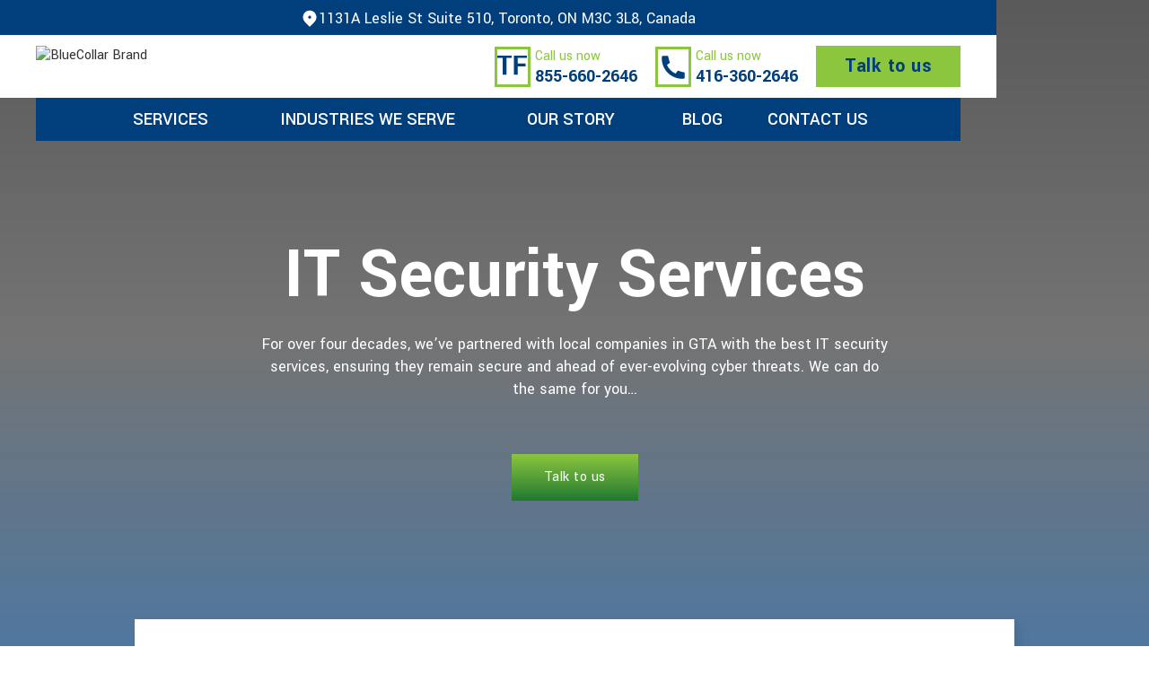

--- FILE ---
content_type: text/html
request_url: https://www.infoware.ca/it-security
body_size: 16792
content:
<!DOCTYPE html><!-- Last Published: Mon May 26 2025 11:26:42 GMT+0000 (Coordinated Universal Time) --><html data-wf-domain="www.infoware.ca" data-wf-page="6536315b61318674b7349148" data-wf-site="64ca38648be0bbb77e0b5afc" lang="en"><head><meta charset="utf-8"/><title>Managed IT Security Services &amp; Support in Toronto For Firms</title><meta content="Secure your digital assets &amp; protect business from cyber threats with our managed IT security services. Call our experts for IT security services in Toronto." name="description"/><meta content="Managed IT Security Services &amp; Support in Toronto For Firms" property="og:title"/><meta content="Secure your digital assets &amp; protect business from cyber threats with our managed IT security services. Call our experts for IT security services in Toronto." property="og:description"/><meta content="https://cdn.prod.website-files.com/64ca38648be0bbb77e0b5afc/66e9b321fd9c39c2938c31cc_IT%20Infrastructure.jpg" property="og:image"/><meta content="Managed IT Security Services &amp; Support in Toronto For Firms" property="twitter:title"/><meta content="Secure your digital assets &amp; protect business from cyber threats with our managed IT security services. Call our experts for IT security services in Toronto." property="twitter:description"/><meta content="https://cdn.prod.website-files.com/64ca38648be0bbb77e0b5afc/66e9b321fd9c39c2938c31cc_IT%20Infrastructure.jpg" property="twitter:image"/><meta property="og:type" content="website"/><meta content="summary_large_image" name="twitter:card"/><meta content="width=device-width, initial-scale=1" name="viewport"/><link href="https://cdn.prod.website-files.com/64ca38648be0bbb77e0b5afc/css/design-6-e78ca4-e150ac7fb-fd611e9297311.shared.6bd026ee1.min.css" rel="stylesheet" type="text/css"/><link href="https://fonts.googleapis.com" rel="preconnect"/><link href="https://fonts.gstatic.com" rel="preconnect" crossorigin="anonymous"/><script src="https://ajax.googleapis.com/ajax/libs/webfont/1.6.26/webfont.js" type="text/javascript"></script><script type="text/javascript">WebFont.load({  google: {    families: ["Lato:100,100italic,300,300italic,400,400italic,700,700italic,900,900italic","Yantramanav:300,regular,500,700,900"]  }});</script><script type="text/javascript">!function(o,c){var n=c.documentElement,t=" w-mod-";n.className+=t+"js",("ontouchstart"in o||o.DocumentTouch&&c instanceof DocumentTouch)&&(n.className+=t+"touch")}(window,document);</script><link href="https://cdn.prod.website-files.com/64ca38648be0bbb77e0b5afc/64e4ab85b42c4886d9f87f33_Rectangle%20120.png" rel="shortcut icon" type="image/x-icon"/><link href="https://cdn.prod.website-files.com/64ca38648be0bbb77e0b5afc/64e4ab8d26f4aca4c00efded_Rectangle%20121.png" rel="apple-touch-icon"/><script async="" src="https://www.googletagmanager.com/gtag/js?id=G-SJF5J230SG"></script><script type="text/javascript">window.dataLayer = window.dataLayer || [];function gtag(){dataLayer.push(arguments);}gtag('set', 'developer_id.dZGVlNj', true);gtag('js', new Date());gtag('config', 'G-SJF5J230SG');</script><style>
  * {
  -webkit-font-smoothing: antialiased;
  -moz-osx-font-smoothing: grayscale;
}  

.ClassOfYourImage {
   width: 100%; height: 100%; object-fit: cover;
}
  
.grecaptcha-badge {
display: none;
} 

.invalid {
	border: 1px solid red;
}  
</style>
<script src="https://www.google.com/recaptcha/api.js" defer></script>
<!-- Google Tag Manager -->
<script type="fs-cc" fs-cc-categories="analytics">(function(w,d,s,l,i){w[l]=w[l]||[];w[l].push({'gtm.start':
new Date().getTime(),event:'gtm.js'});var f=d.getElementsByTagName(s)[0],
j=d.createElement(s),dl=l!='dataLayer'?'&l='+l:'';j.async=true;j.src=
'https://www.googletagmanager.com/gtm.js?id='+i+dl;f.parentNode.insertBefore(j,f);
})(window,document,'script','dataLayer','GTM-NR6CB7TC');</script>

<!-- Finsweet Cookie Consent -->
<script async src="https://cdn.jsdelivr.net/npm/@finsweet/cookie-consent@1/fs-cc.js" fs-cc-mode="opt-in"></script>

<!--Smooth scroll -->
<style>
html.lenis {
  height: auto;
}
.lenis.lenis-smooth {
  scroll-behavior: auto;
}
.lenis.lenis-smooth [data-lenis-prevent] {
  overscroll-behavior: contain;
}
.lenis.lenis-stopped {
  overflow: hidden;
}
</style>

<!-- Advanced Schema -->
<script type="application/ld+json">{
"@context": "https://schema.org",
"@graph": [{
"@type":"ProfessionalService",
"@id": "kg/g/:1thz28vv",
"name":"Infoware",
"description":"Infoware offers IT Support Services for small businesses. Reach out to our Toronto IT Support company for tailored IT Solutions to maximize your business today",
"telephone":"+1 416 360 2646",
"url":"https://www.infoware.ca/",
"logo":"https://assets-global.website-files.com/64ca38648be0bbb77e0b5afc/64ddea7bcc8e10005931b30b_infoware_3_.png",
"hasMap":"71438325215369819",
 "additionalProperty":"https://en.wikipedia.org/wiki/Managed_services",
"openingHours":"Mo 0830-1630 Tu 0830-1630 We 0830-1630 Th 0830-1630 Fr 0830-1630",
"disambiguatingDescription":"Managed IT support & consulting services for small and mid-sized business in the Greater Toronto Area, ON.",
"alternateName":"Infoware",
"foundingDate":"1982",
"priceRange":"$$",
"currenciesAccepted":"USD",
"paymentAccepted":"Visa, MC, PayPal, Amex",
"address":{
"@type":"PostalAddress",
"streetAddress":"510-1131A Leslie Street",
"addressLocality":"Toronto",
"addressRegion":"Ontario",
"postalCode":"M3C 3L8",
"addressCountry":"United States"
},
"contactPoint":{
"@type":"ContactPoint",
"contactType":"Customer Service",
"areaServed" : ["US","AL","AK","AZ","AR","CA","CO","CT","DE","FL","GA","HI","ID","IL","IN","IA","KS","KY","LA","ME","MD","MA","MI","MN","MS","MO","MT","NE","NV","NH","NJ","NM","NY","NC","ND","OH","OK","OR","PA","RI","SC","SD","TN","TX","UT","VT","VA","WA","WV","WI","WY","DC","AB","BC","MB","NB","NL","NS","ON","PE","QC","SK","NT","NU","YT","IL","IL-D","IL-M","IL-Z","IL-HA","IL-TA","IL-JM"],
"telephone":"+1 416 360 2646"
},
"image":{
"@type":"ImageObject",
"name":"Infoware Company Logo",
"creator":"Infoware Logo",
"author":"Infoware",
"description":"Infoware Company Logo",
"url":"https://assets-global.website-files.com/64ca38648be0bbb77e0b5afc/64ddea7bcc8e10005931b30b_infoware_3_-p-500.png",
"contentLocation":"Toronto ON"
},
"geo":{
"@type":"GeoCoordinates",
"name":"Infoware",
"postalCode":"M3C 3L8",
"latitude":"43.7260019",
"longitude":"-79.3491084",
"description":"You can find our office in this location."
},
"founder":[
{
"@type": "Person",
"alternateName":"Dan Sharp",
"description":"Managed IT support & consulting services for small and mid-sized business in the Greater Toronto Area, ON.",
"jobTitle":"Owner",
"telephone":"+1 416 360 2646",
"potentialAction": {
"@id":"https://www.infoware.ca/about-us"
},
"name":"Dan Sharp MSP Expert",
"url":"https://www.infoware.ca/",
"givenName":"Dan",
"familyName":"Sharp",
"image":"https://assets-global.website-files.com/64ca38648be0bbb77e0b5b26/64fb003bbe5fd3f5acab00f3_RothMedia_Img0404%20(1)-PhotoRoom.png-PhotoRoom-p-500.png",
"gender":"Male",
"worksFor":"https://www.infoware.ca/",
"workLocation":"Toronto ON"
}
],
"additionalType":[
"https://en.wikipedia.org/wiki/IT_as_a_service",
"https://en.wikipedia.org/wiki/Technical_support",
"https://en.wikipedia.org/wiki/IT_infrastructure",
"https://en.wikipedia.org/wiki/Computer_security",
"https://en.wikipedia.org/wiki/Cloud_computing",
"http://productontology.org/id//IT_as_a_service",
"http://productontology.org/id//Technical_support",
"http://productontology.org/id//IT_infrastructure",
"http://productontology.org/id//Computer_security",
"http://productontology.org/id//Cloud_computing"
],
"mainEntityOfPage":"kg:/g/1thz28vv",
"sameAs":[
"https://ca.enrollbusiness.com/BusinessProfile/6553924/Infoware-Toronto-ON-M3C-3L8/Home",
"https://www.hotfrog.ca/company/1074574857211904/infoware/toronto/software",
"https://www.zipleaf.ca/Companies/Infoware",
"https://www.tuugo.me/Companies/infoware/0080005747080",
"https://www.brownbook.net/business/52444470/infoware/",
"https://www.cybo.com/CA-biz/infoware_10",
"https://www.fyple.ca/company/infoware-6id1s1l/",
"https://www.b2bco.com/infoware/",
"https://www.yumlist.ca/ontario/toronto/professional-services/infoware",
"https://www.callupcontact.com/b/businessprofile/Infoware/8906019",
"https://www.a-zbusinessfinder.com/business-directory/Infoware-Toronto-Ontario-Canada/33991378/",
"https://speakerdeck.com/infoware",
"https://www.startus.cc/company/infoware",
"https://www.find-us-here.com/businesses/Infoware-Toronto-Ontario-Canada/33991378/",
"http://www.peeplocal.com/business-professional-services/infoware",
"https://tupalo.com/en/toronto-ontario/infoware",
"https://www.bunity.com/infoware",
"https://www.n49.com/biz/5827448/infoware-on-toronto-510-1131a-leslie-st-m3c-3l8/",
"http://www.canadianbusinessdirectory.ca/file1391046.htm",
"https://www.whodoyou.com/biz/2266317/infoware-on-ca",
"https://www.storeboard.com/infoware",
"https://www.zeemaps.com/map?group=4901893",
"https://www.bark.com/en/ca/company/infoware/96VRN/",
"https://www.nextbizthing.com/articles/infoware",
"https://bizidex.com/en/infoware-information-technology-499723",
"http://bizzectory.com/listing/infoware/",
"https://globalcatalog.com/infoware.ca",
"https://nearfinderca.com/en/business/on/toronto/computer-services-support/infoware_1240641+2.html",
"https://issuu.com/infowareuk",
"https://www.yenino.com/ca-en/company/infoware",
"http://www.equiag.com/ontario/toronto/ai-services/infoware",
"http://www.askmap.net/location/6825196/canada/infoware",
"https://trueen.com/business/listing/infoware/398369",
"https://www.bizdiversity.directory/ontario/toronto/professional-services/infoware",
"https://www.2findlocal.com/b/15092484/infoware-toronto-ontario",
"https://teleadreson.com/infoware,510-1131a-leslie-street,-toronto,-on-m3c-3l8-canada-l0eSAJdHkgA.html",
"https://www.b2bmit.com/showroom-11092412.htm",
"https://www.localbusinesslisting.org/infoware-2",
"https://www.localstar.org/infoware-2",
"http://infoware.idea.informer.com/"
],
"knowsAbout":[
"Managed IT Services",
"IT support",
"IT Infrastructure",
"Cybersecurity & Antivirus",
"Cloud Solutions",
"Hardware",
"IT Optimization",
"Project Planning",
"Telephone & VoIP",
"Microsoft 365"
],
"hasOfferCatalog": {
"@type": "OfferCatalog",
"name":"Infoware",
"@id":"https://www.infoware.ca/",
"url": "https://www.infoware.ca/",
"additionalType": "http://www.productontology.org/id/website",
"itemListElement": [
{
"@type": "Offer",
"itemOffered": [
{
"@type": "Service",
"name":"IT Management",
"@id":"https://www.infoware.ca/it-management",
"url": "https://www.infoware.ca/it-management",
"description":"Infoware, #1 IT managed service providers Toronto, offers managed IT solutions needed to accelerate productivity. Reach out for managed IT services Toronto."
},
{
"@type": "Service",
"name":"IT infrastructure",
"@id":"https://www.infoware.ca/it-infrastructure",
"url": "https://www.infoware.ca/it-infrastructure",
"description":"Take your business to new heights with Infoware's latest IT infrastructure solutions. Reach out for reliable Toronto IT infrastructure support services."
},
{
"@type": "Service",
"name":"IT Optimization",
"@id":"https://www.infoware.ca/it-optimization",
"url": "https://www.infoware.ca/it-optimization",
"description":"Ready for premium IT optimization services? Contact Infoware for IT optimization that fulfills all business IT needs. Call us now to optimize & strategize."
},
{
"@type": "Service",
"name":"IT Security",
"@id":"https://www.infoware.ca/it-security",
"url": "https://www.infoware.ca/it-security",
"description":"Enhance your digital defence with IT security. We specialize in safeguarding your sensitive data. Call now for managed IT security services in Toronto & GTA."
},
{
"@type": "Service",
"name":"IT helpdesk and support",
"@id":"https://www.infoware.ca/it-management/it-helpdesk-support",
"url": "https://www.infoware.ca/it-management/it-helpdesk-support",
"description":"Infoware offers Helpdesk Support Services in Toronto to minimize downtime & maximize efficiency. Reach out to get our unlimited IT Helpdesk Support assistance."
}
]
}
]
}
}]
}</script>
<!-- End Advanced Schema --><script type="application/ld+json">
{
"@context": "http://schema.org",
"@type": "LocalBusiness",
"name":"Infoware IT Security services",
"address": {
"@type":"PostalAddress",
"streetAddress":"510-1131A Leslie Street",
"addressLocality":"Toronto",
"addressRegion":"Ontario",
"postalCode":"M3C 3L8",
"addressCountry":"United States"
},
"telephone":"+1 416 360 2646",
"openingHours":"Mo 0830-1630 Tu 0830-1630 We 0830-1630 Th 0830-1630 Fr 0830-1630",
"geo":{
"@type":"GeoCoordinates",
"name":"Infoware",
"postalCode":"M3C 3L8",
"latitude":"43.7260019",
"longitude":"-79.3491084",
"description":"You can find our office in this location."
},
"url":"https://www.infoware.ca/",
"logo":"https://assets-global.website-files.com/64ca38648be0bbb77e0b5afc/64ddea7bcc8e10005931b30b_infoware_3_.png",
"image":"https://assets-global.website-files.com/64ca38648be0bbb77e0b5b26/64e45b4fbb6d12937e5e045c_laptop-g89f0c147a_1920%20(1)-p-800.webp",
"priceRange":"$$",
"aggregateRating": {
"ratingValue":"5",
"ratingCount":"8"
}
}
</script>
<script type="application/ld+json">{
"@context":"https://schema.org",
"@type":["Service"],
"serviceType":"IT Security Services",
"@id":"https://www.infoware.ca/it-security#service",
"name":"IT Security",
"additionalType":"https://en.wikipedia.org/wiki/IT_Security",
"sameAs":"http:productontology.org/id//IT_Security",
"brand":"Infoware IT Security services",
"description":"Enhance your digital defence with IT security. We specialize in safeguarding your sensitive data. Call now for managed IT security services in Toronto & GTA.",
"image":{
"@type":"ImageObject",
"@id":"https://www.infoware.ca/it-security#image",
"url":"https://assets-global.website-files.com/64ca38648be0bbb77e0b5b26/64e45b4fbb6d12937e5e045c_laptop-g89f0c147a_1920%20(1)-p-800.webp",
"caption":"IT Security services Services"
},
"potentialAction":"Schedule Your Call Now",
"provider":{
"@id":"71438325215369819"
},
"serviceOutput":"Bridge the gaps in the security of your IT systems",
"url":"https://www.infoware.ca/it-security"
}</script>
<script type="application/ld+json">
{
"@context": "http://schema.org",
"@type": "FAQPage",
"isPartOf":"https://www.infoware.ca/#website",
"@id":"https://www.infoware.ca/it-security#faq",
"mainEntity":
 [{
"@type": "Question",
"name":"What is IT security services?",
"acceptedAnswer": {
"@type": "Answer",
"text":"IT security is a set of cybersecurity strategies that prevents unauthorized access to organizational assets such as computers, networks, and data."
}
},
{
"@type": "Question",
"name":"What is the role of IT security?",
"acceptedAnswer": {
"@type": "Answer",
"text":"IT Security is the information security which is applied to technology and computer systems. It focuses on protecting computers, networks, programs and data from unauthorised access or damage."
}
},
{
"@type": "Question",
"name":"What includes in IT security?",
"acceptedAnswer": {
"@type": "Answer",
"text":"IT security and cybersecurity are closely related. Both address the security of an organization's IT assets and the data that they contain, and this includes protecting these assets against digital threats."
}
}
]
}
</script>
<script type="text/javascript">window.__WEBFLOW_CURRENCY_SETTINGS = {"currencyCode":"USD","symbol":"$","decimal":".","fractionDigits":2,"group":",","template":"{{wf {\"path\":\"symbol\",\"type\":\"PlainText\"} }} {{wf {\"path\":\"amount\",\"type\":\"CommercePrice\"} }} {{wf {\"path\":\"currencyCode\",\"type\":\"PlainText\"} }}","hideDecimalForWholeNumbers":false};</script></head><body><div class="header-section"><div class="nav-top-container t-blue"><a href="https://www.google.com/maps/place/Infoware+Group/@43.7260019,-79.3491084,15z/data=!4m6!3m5!1s0x89d4cd662cb99af5:0x79318f0d7d4ceba8!8m2!3d43.7260019!4d-79.3491084!16s%2Fg%2F11l1k94gwz?entry=ttu" target="_blank" class="nav-top-link-2 last-child map white w-inline-block"><div class="icon-size"><div class="nav-icon location-navbar w-embed"><svg width="100%" height="100%" viewBox="0 0 24 24" fill="none" xmlns="http://www.w3.org/2000/svg">
<path d="M18.364 17.3639L12 23.7279L5.636 17.3639C4.37734 16.1052 3.52019 14.5016 3.17293 12.7558C2.82567 11.0099 3.00391 9.20035 3.6851 7.55582C4.36629 5.91129 5.51984 4.50569 6.99988 3.51677C8.47992 2.52784 10.22 2 12 2C13.78 2 15.5201 2.52784 17.0001 3.51677C18.4802 4.50569 19.6337 5.91129 20.3149 7.55582C20.9961 9.20035 21.1743 11.0099 20.8271 12.7558C20.4798 14.5016 19.6227 16.1052 18.364 17.3639V17.3639ZM12 12.9999C12.5304 12.9999 13.0391 12.7892 13.4142 12.4141C13.7893 12.0391 14 11.5304 14 10.9999C14 10.4695 13.7893 9.96078 13.4142 9.58571C13.0391 9.21064 12.5304 8.99992 12 8.99992C11.4696 8.99992 10.9609 9.21064 10.5858 9.58571C10.2107 9.96078 10 10.4695 10 10.9999C10 11.5304 10.2107 12.0391 10.5858 12.4141C10.9609 12.7892 11.4696 12.9999 12 12.9999Z" fill="currentColor"/>
</svg></div></div><div class="nav-top-link-text">1131A Leslie St Suite 510, Toronto, ON M3C 3L8, Canada</div></a></div><div class="container w-container"><div class="header-wrap"><div data-animation="default" data-collapse="medium" data-duration="400" data-easing="ease" data-easing2="ease" role="banner" class="navbar-5 w-nav"><div class="nav-bar-wrap"><div class="logo-wrap-2"><div class="boxed-top-info"><a href="/" class="brand w-nav-brand"><img width="132" loading="lazy" alt="BlueCollar Brand" src="https://cdn.prod.website-files.com/64ca38648be0bbb77e0b5afc/64ddea7bcc8e10005931b30b_infoware_3_.avif" class="nav-logo-3"/></a><div class="top-nav-01"><a data-w-id="2b647e09-1622-0591-de23-823a6ed80189" href="tel:+18556602646" class="l-1 w-inline-block"><div class="header-link-wrap first"><div class="t-number-box"><div class="tf-boxed-2 first"><div class="html-nav-2 w-embed"><svg xmlns="http://www.w3.org/2000/svg" width="100%" height="100%" viewBox="0 0 37 27" fill="none">
  <mask id="mask0_144_2" style="mask-type:luminance" maskUnits="userSpaceOnUse" x="0" y="0" width="37" height="28">
    <path d="M36.9039 0H0V27.0096H36.9039V0Z" fill="white"/>
  </mask>
  <g mask="url(#mask0_144_2)">
    <path d="M17.5287 -1.00035V2.85598H11.045V24.0085H6.44872V2.85598H0V-1.00035H17.5287ZM34.2709 9.74773V13.6041H24.6765V24.0085H20.0802V-1.00035H35.8788V2.85598H24.6765V9.74773H34.2709Z" fill="currentColor"/>
  </g>
</svg></div></div></div><div class="top-nav-contact-holder"><div class="call-us-top-2">Call us now</div><div class="number-2 n-h">855-660-2646</div></div></div></a><a href="tel:+14163602646" class="link-block-3 w-inline-block"><div class="header-link-wrap"><div class="t-number-box"><div class="tf-boxed-2"><div class="html-nav-2 w-embed"><svg width="100%" height="100%" viewBox="0 0 24 24" fill="none" xmlns="http://www.w3.org/2000/svg">
<path d="M21 16.42V19.956C21.0001 20.2092 20.9042 20.453 20.7316 20.6382C20.559 20.8234 20.3226 20.9363 20.07 20.954C19.633 20.984 19.276 21 19 21C10.163 21 3 13.837 3 5C3 4.724 3.015 4.367 3.046 3.93C3.06372 3.67744 3.17658 3.44101 3.3618 3.26841C3.54703 3.09581 3.79082 2.99989 4.044 3H7.58C7.70404 2.99987 7.8237 3.04586 7.91573 3.12902C8.00776 3.21218 8.0656 3.32658 8.078 3.45C8.101 3.68 8.122 3.863 8.142 4.002C8.34073 5.38892 8.748 6.73783 9.35 8.003C9.445 8.203 9.383 8.442 9.203 8.57L7.045 10.112C8.36445 13.1865 10.8145 15.6365 13.889 16.956L15.429 14.802C15.4919 14.714 15.5838 14.6509 15.6885 14.6237C15.7932 14.5964 15.9042 14.6068 16.002 14.653C17.267 15.2539 18.6156 15.6601 20.002 15.858C20.141 15.878 20.324 15.9 20.552 15.922C20.6752 15.9346 20.7894 15.9926 20.8724 16.0846C20.9553 16.1766 21.0012 16.2961 21.001 16.42H21Z" fill="currentColor"/>
</svg></div></div></div><div class="top-nav-contact-holder"><div class="call-us-top-2">Call us now</div><div class="number-2 n-h">416-360-2646</div></div></div></a><a href="/contact-us" class="secondary-button-2 larger-button button-lp new-top-nav-button">Talk to us</a></div></div></div><div class="div-1-home-2"><div class="header-menu-wrap-2"><div class="header-menu"><div class="menu-button-4 w-nav-button"><div class="w-icon-nav-menu"></div></div><nav role="navigation" class="nav-menu-2 w-nav-menu"><div data-delay="0" data-hover="true" class="nav-link-3 dropdown-nav w-dropdown"><div class="dropdown-toggle-2 w-dropdown-toggle"><div class="text-block-11">Services</div></div><nav class="dropdown-list mega-list w-dropdown-list"><div class="dropdown-menu-grid is-service relative-tablet"><div id="w-node-_2b647e09-1622-0591-de23-823a6ed801ab-cdbe9372" class="nav-menu-cms mega-w"><a href="/managed-it-services-toronto" class="dropdown-menu-link"><strong>IT Management Services</strong></a><div class="line"></div><div id="w-node-_2b647e09-1622-0591-de23-823a6ed801b0-cdbe9372" class="collection-list-wrapper-dropdown w-dyn-list"><div role="list" class="collection-list-dropdown-list w-dyn-items"><div role="listitem" class="collection-list-dropdown-item is-service w-dyn-item"><a href="/it-management/it-helpdesk-support" class="nav-dropdown-toggle-2 nav-link left-align-link">IT Helpdesk Support Services</a></div><div role="listitem" class="collection-list-dropdown-item is-service w-dyn-item"><a href="/it-management/proactive-maintenance" class="nav-dropdown-toggle-2 nav-link left-align-link">Proactive IT Solutions</a></div><div role="listitem" class="collection-list-dropdown-item is-service w-dyn-item"><a href="/it-management/status-monitoring" class="nav-dropdown-toggle-2 nav-link left-align-link">Status IT Monitoring Solutions</a></div><div role="listitem" class="collection-list-dropdown-item is-service w-dyn-item"><a href="/it-management/backup-monitoring" class="nav-dropdown-toggle-2 nav-link left-align-link">Backup Monitoring Services</a></div><div role="listitem" class="collection-list-dropdown-item is-service w-dyn-item"><a href="/it-management/technology-roadmap" class="nav-dropdown-toggle-2 nav-link left-align-link">Technology Roadmapping and Development</a></div><div role="listitem" class="collection-list-dropdown-item is-service w-dyn-item"><a href="/it-management/performance-reporting-services" class="nav-dropdown-toggle-2 nav-link left-align-link">Performance Reporting Services</a></div></div></div></div><div id="w-node-_2b647e09-1622-0591-de23-823a6ed801b6-cdbe9372" class="nav-menu-cms mega-w"><a href="/it-infrastructure" class="dropdown-menu-link"><strong>IT Infrastructure</strong></a><div class="line"></div><div id="w-node-_2b647e09-1622-0591-de23-823a6ed801bb-cdbe9372" class="collection-list-wrapper-dropdown w-dyn-list"><div role="list" class="collection-list-dropdown-list w-dyn-items"><div role="listitem" class="collection-list-dropdown-item is-service w-dyn-item"><a href="/it-infrastructure/cloud-solutions" class="nav-dropdown-toggle-2 nav-link left-align-link">Cloud Managed Services</a></div><div role="listitem" class="collection-list-dropdown-item is-service w-dyn-item"><a href="/it-infrastructure/it-project-planning" class="nav-dropdown-toggle-2 nav-link left-align-link">IT Project Implementation Plan</a></div><div role="listitem" class="collection-list-dropdown-item is-service w-dyn-item"><a href="/it-infrastructure/hardware" class="nav-dropdown-toggle-2 nav-link left-align-link">IT Hardware Services</a></div></div></div></div><div id="w-node-_2b647e09-1622-0591-de23-823a6ed801c1-cdbe9372" class="nav-menu-cms mega-w"><a href="/it-optimization" class="dropdown-menu-link"><strong>IT Optimization</strong></a><div class="line"></div><div id="w-node-_2b647e09-1622-0591-de23-823a6ed801c6-cdbe9372" class="collection-list-wrapper-dropdown w-dyn-list"><div role="list" class="collection-list-dropdown-list w-dyn-items"><div role="listitem" class="collection-list-dropdown-item is-service w-dyn-item"><a href="/it-optimizations/business-technology-alignment" class="nav-dropdown-toggle-2 nav-link left-align-link">Business IT Alignment Process</a></div><div role="listitem" class="collection-list-dropdown-item is-service w-dyn-item"><a href="/it-optimizations/virtual-cio-services" class="nav-dropdown-toggle-2 nav-link left-align-link">Virtual CIO Services</a></div><div role="listitem" class="collection-list-dropdown-item is-service w-dyn-item"><a href="/it-optimizations/microsoft-365-optimization" class="nav-dropdown-toggle-2 nav-link left-align-link">Microsoft 365 Consulting Services</a></div></div></div></div><div id="w-node-_2b647e09-1622-0591-de23-823a6ed801cc-cdbe9372" class="nav-menu-cms mega-w"><a href="/it-security" aria-current="page" class="dropdown-menu-link w--current"><strong>IT Security Services</strong></a><div class="line"></div><div id="w-node-_2b647e09-1622-0591-de23-823a6ed801d1-cdbe9372" class="collection-list-wrapper-dropdown w-dyn-list"><div role="list" class="collection-list-dropdown-list w-dyn-items"><div role="listitem" class="collection-list-dropdown-item is-service w-dyn-item"><a href="/it-security/security-compliance" class="nav-dropdown-toggle-2 nav-link left-align-link">IT Security and Compliance</a></div><div role="listitem" class="collection-list-dropdown-item is-service w-dyn-item"><a href="/it-security/cybersecurity-and-antivirus" class="nav-dropdown-toggle-2 nav-link left-align-link">Cybersecurity Services</a></div><div role="listitem" class="collection-list-dropdown-item is-service w-dyn-item"><a href="/it-security/data-backup-and-disaster-recovery" class="nav-dropdown-toggle-2 nav-link left-align-link">Data Backups &amp; Disaster Recovery</a></div><div role="listitem" class="collection-list-dropdown-item is-service w-dyn-item"><a href="/it-security/security-information-and-event-management" class="nav-dropdown-toggle-2 nav-link left-align-link">Security Information &amp; Event Management Solutions (Managed SIEM)</a></div><div role="listitem" class="collection-list-dropdown-item is-service w-dyn-item"><a href="/it-security/vulnerability-scanning" class="nav-dropdown-toggle-2 nav-link left-align-link">Vulnerability Scanning Services</a></div></div></div></div></div></nav></div><div data-delay="0" data-hover="true" class="nav-link-3 dropdown-nav w-dropdown"><div class="dropdown-toggle-2 w-dropdown-toggle"><a href="/industries" class="link-3">Industries we serve</a></div><nav class="dropdown-list w-dropdown-list"><div class="dropdown-menu-grid is-industries"><div id="w-node-_2b647e09-1622-0591-de23-823a6ed801dd-cdbe9372" class="collection-list-wrapper-dropdown w-dyn-list"><div role="list" class="collection-list-dropdown-list w-dyn-items"><div role="listitem" class="collection-list-dropdown-item w-dyn-item"><a href="/industries/it-support-for-law-firms" class="nav-dropdown-toggle-2 nav-link left-align-link">Law Firms</a></div><div role="listitem" class="collection-list-dropdown-item w-dyn-item"><a href="/industries/it-support-for-leasing" class="nav-dropdown-toggle-2 nav-link left-align-link">Leasing Companies</a></div><div role="listitem" class="collection-list-dropdown-item w-dyn-item"><a href="/industries/it-support-for-accountants" class="nav-dropdown-toggle-2 nav-link left-align-link">Accounting</a></div><div role="listitem" class="collection-list-dropdown-item w-dyn-item"><a href="/industries/it-support-for-engineering-firms" class="nav-dropdown-toggle-2 nav-link left-align-link">Engineering Consulting</a></div><div role="listitem" class="collection-list-dropdown-item w-dyn-item"><a href="/industries/it-support-for-professional-services" class="nav-dropdown-toggle-2 nav-link left-align-link">Professional Services</a></div><div role="listitem" class="collection-list-dropdown-item w-dyn-item"><a href="/industries/it-support-for-financial-services" class="nav-dropdown-toggle-2 nav-link left-align-link">Financial Services</a></div><div role="listitem" class="collection-list-dropdown-item w-dyn-item"><a href="/industries/it-support-for-construction" class="nav-dropdown-toggle-2 nav-link left-align-link">IT for Construction Industry</a></div></div></div></div></nav></div><div data-delay="0" data-hover="true" class="nav-link-3 dropdown-nav w-dropdown"><div class="dropdown-toggle-2 w-dropdown-toggle"><div>Our Story</div></div><nav class="dropdown-list middle w-dropdown-list"><a href="/about-us" class="nav-dropdown-toggle-2 nav-link left-align-link w-dropdown-link">About Us</a><a href="/testimonials" class="nav-dropdown-toggle-2 nav-link left-align-link w-dropdown-link">Testimonials</a><a href="/career" class="nav-dropdown-toggle-2 nav-link left-align-link w-dropdown-link">Careers</a><a href="/case-studies" class="nav-dropdown-toggle-2 nav-link left-align-link w-dropdown-link">Case studies</a></nav></div><a href="/blog" class="nav-link-3 w-nav-link">Blog</a><a href="/contact-us" class="nav-link-3 w-nav-link">Contact us</a></nav></div></div></div></div></div></div></div></div><div class="banner-section home-6-banner new-size"><div><img sizes="(max-width: 1200px) 100vw, 1200px" srcset="https://cdn.prod.website-files.com/64ca38648be0bbb77e0b5afc/66e9b3212b725bf7d8ef4e54_Etobicoke-p-500.avif 500w, https://cdn.prod.website-files.com/64ca38648be0bbb77e0b5afc/66e9b3212b725bf7d8ef4e54_Etobicoke.avif 1200w" alt="" src="https://cdn.prod.website-files.com/64ca38648be0bbb77e0b5afc/66e9b3212b725bf7d8ef4e54_Etobicoke.avif" loading="eager" class="bg-image"/><div class="absolute-overlay dark-over"></div></div><div class="home-5-banner-slider-container-2"><h1 class="home-banner-title-2">IT Security Services</h1><p class="banner-slider-description-2">For over four decades, we’ve partnered with local companies in GTA with the best IT security services, ensuring they remain secure and ahead of ever-evolving cyber threats. We can do the same for you…</p><div class="home-slide-buttons-wrapper"><a href="/contact-us" class="secondary-button">Talk to us</a></div></div></div><div class="section-partner-main"><div class="section-partners"><div class="section-2 our-clients"><div class="base-container-4 no-overflow w-container"><div class="carousel-component"><div class="absolute-effect-3"></div><div class="absolute-effect-2"></div><div class="carousel"><div class="logo-carousel-wrap"><div class="logo-link"><img loading="lazy" alt="" src="https://cdn.prod.website-files.com/64ca38648be0bbb77e0b5afc/64e340763271e9048e4aea81_microsoft-certificated.avif" class="logo-image-2 microsoft"/></div><div class="logo-link"><img loading="lazy" alt="" src="https://cdn.prod.website-files.com/64ca38648be0bbb77e0b5afc/64e340763271e9048e4aea77_pax8-logo-F97262C7A9-seeklogo.com.avif" class="logo-image-2 more-height"/></div><div class="logo-link"><img loading="lazy" sizes="(max-width: 767px) 100vw, (max-width: 991px) 728px, 940px" srcset="https://cdn.prod.website-files.com/64ca38648be0bbb77e0b5afc/64e34971a41e9f9c7c80a592_connectwise-vert-master-p-500.avif 500w, https://cdn.prod.website-files.com/64ca38648be0bbb77e0b5afc/64e34971a41e9f9c7c80a592_connectwise-vert-master-p-800.avif 800w, https://cdn.prod.website-files.com/64ca38648be0bbb77e0b5afc/64e34971a41e9f9c7c80a592_connectwise-vert-master.avif 2261w" src="https://cdn.prod.website-files.com/64ca38648be0bbb77e0b5afc/64e34971a41e9f9c7c80a592_connectwise-vert-master.avif" alt="" class="logo-image-2 more-height _2"/></div><div class="logo-link"><img loading="lazy" alt="" src="https://cdn.prod.website-files.com/64ca38648be0bbb77e0b5afc/64e34a49dc75826a9cf8eff4_807a7075-44c4-473c-b0f3-b3d075742000-PhotoRoom.png-PhotoRoom.avif" class="logo-image-2"/></div><div class="logo-link"><img loading="lazy" sizes="(max-width: 767px) 100vw, (max-width: 991px) 728px, 940px" srcset="https://cdn.prod.website-files.com/64ca38648be0bbb77e0b5afc/64e34ad679cfed5569030e86_Datto_logo.svg%20(1)-p-500.avif 500w, https://cdn.prod.website-files.com/64ca38648be0bbb77e0b5afc/64e34ad679cfed5569030e86_Datto_logo.svg%20(1)-p-800.avif 800w, https://cdn.prod.website-files.com/64ca38648be0bbb77e0b5afc/64e34ad679cfed5569030e86_Datto_logo.svg%20(1).avif 2560w" src="https://cdn.prod.website-files.com/64ca38648be0bbb77e0b5afc/64e34ad679cfed5569030e86_Datto_logo.svg%20(1).avif" alt="" class="logo-image-2"/></div><div class="logo-link"><img loading="lazy" alt="" src="https://cdn.prod.website-files.com/64ca38648be0bbb77e0b5afc/64e34b34e035284b62460a3d_black-notagline-onwhite-PhotoRoom.png-PhotoRoom%20(1).avif" class="logo-image-2"/></div><div class="logo-link"><img loading="lazy" sizes="(max-width: 767px) 100vw, (max-width: 991px) 728px, 940px" srcset="https://cdn.prod.website-files.com/64ca38648be0bbb77e0b5afc/64e34bac18c30a3241fa1825_2560px-Ingram_Micro_logo_new.svg%20(1)-p-500.avif 500w, https://cdn.prod.website-files.com/64ca38648be0bbb77e0b5afc/64e34bac18c30a3241fa1825_2560px-Ingram_Micro_logo_new.svg%20(1).avif 2560w" src="https://cdn.prod.website-files.com/64ca38648be0bbb77e0b5afc/64e34bac18c30a3241fa1825_2560px-Ingram_Micro_logo_new.svg%20(1).avif" alt="" class="logo-image-2"/></div><div class="logo-link"><img loading="lazy" alt="" src="https://cdn.prod.website-files.com/64ca38648be0bbb77e0b5afc/64e34d3e5e3688962349082f_download%20(80)-PhotoRoom.png-PhotoRoom.avif" class="logo-image-2 more-height _2"/></div><div class="logo-link"><img loading="lazy" sizes="(max-width: 767px) 100vw, (max-width: 991px) 728px, 940px" srcset="https://cdn.prod.website-files.com/64ca38648be0bbb77e0b5afc/64e34dc57b1940112c366f6c_Group%2049-p-500.avif 500w, https://cdn.prod.website-files.com/64ca38648be0bbb77e0b5afc/64e34dc57b1940112c366f6c_Group%2049-p-800.avif 800w, https://cdn.prod.website-files.com/64ca38648be0bbb77e0b5afc/64e34dc57b1940112c366f6c_Group%2049-p-1080.avif 1080w, https://cdn.prod.website-files.com/64ca38648be0bbb77e0b5afc/64e34dc57b1940112c366f6c_Group%2049.avif 2562w" src="https://cdn.prod.website-files.com/64ca38648be0bbb77e0b5afc/64e34dc57b1940112c366f6c_Group%2049.avif" alt="" class="logo-image-2"/></div><div class="logo-link"><img loading="lazy" alt="" src="https://cdn.prod.website-files.com/64ca38648be0bbb77e0b5afc/64e34e49c630a6a4a9cec7cc_ttt-logo-light.avif" class="logo-image-2 more-height _2 adjusted-2"/></div><div class="logo-link"><img loading="lazy" sizes="(max-width: 767px) 100vw, (max-width: 991px) 728px, 940px" srcset="https://cdn.prod.website-files.com/64ca38648be0bbb77e0b5afc/64e34e87ef350ee5a8e5c8e7_ThreatLocker_Logo%20(1)-p-500.avif 500w, https://cdn.prod.website-files.com/64ca38648be0bbb77e0b5afc/64e34e87ef350ee5a8e5c8e7_ThreatLocker_Logo%20(1)-p-800.avif 800w, https://cdn.prod.website-files.com/64ca38648be0bbb77e0b5afc/64e34e87ef350ee5a8e5c8e7_ThreatLocker_Logo%20(1).avif 3633w" src="https://cdn.prod.website-files.com/64ca38648be0bbb77e0b5afc/64e34e87ef350ee5a8e5c8e7_ThreatLocker_Logo%20(1).avif" alt="" class="logo-image-2 more-height _2 adjusted"/></div><div class="logo-link"><img loading="lazy" alt="" src="https://cdn.prod.website-files.com/64ca38648be0bbb77e0b5afc/64e3521fbe48bdadb9a0d5ba_huntress.avif" class="logo-image-2 more-height _2"/></div><div class="logo-link"><img loading="lazy" sizes="(max-width: 767px) 100vw, (max-width: 991px) 728px, 940px" srcset="https://cdn.prod.website-files.com/64ca38648be0bbb77e0b5afc/64e3516e7611851a08155d70_KNBE_BIG-fb4aea93-p-500.avif 500w, https://cdn.prod.website-files.com/64ca38648be0bbb77e0b5afc/64e3516e7611851a08155d70_KNBE_BIG-fb4aea93.avif 1500w" src="https://cdn.prod.website-files.com/64ca38648be0bbb77e0b5afc/64e3516e7611851a08155d70_KNBE_BIG-fb4aea93.avif" alt="" class="logo-image-2"/></div><div class="logo-link"><img loading="lazy" alt="" src="https://cdn.prod.website-files.com/64ca38648be0bbb77e0b5afc/64e35332019f31054e96ba3b_download%20(81).avif" class="logo-image-2"/></div><div class="logo-link"><img loading="lazy" alt="" src="https://cdn.prod.website-files.com/64ca38648be0bbb77e0b5afc/65002351c604a57caecb6e5f_Mission%20Control%20-%20Partner.avif" class="logo-image-2 microsoft"/></div></div><div class="logo-carousel-wrap left-margin"><div class="logo-link"><img loading="lazy" alt="" src="https://cdn.prod.website-files.com/64ca38648be0bbb77e0b5afc/64e340763271e9048e4aea81_microsoft-certificated.avif" class="logo-image-2 microsoft"/></div><div class="logo-link"><img loading="lazy" alt="" src="https://cdn.prod.website-files.com/64ca38648be0bbb77e0b5afc/64e340763271e9048e4aea77_pax8-logo-F97262C7A9-seeklogo.com.avif" class="logo-image-2 more-height"/></div><div class="logo-link"><img loading="lazy" sizes="(max-width: 767px) 100vw, (max-width: 991px) 728px, 940px" srcset="https://cdn.prod.website-files.com/64ca38648be0bbb77e0b5afc/64e34971a41e9f9c7c80a592_connectwise-vert-master-p-500.avif 500w, https://cdn.prod.website-files.com/64ca38648be0bbb77e0b5afc/64e34971a41e9f9c7c80a592_connectwise-vert-master-p-800.avif 800w, https://cdn.prod.website-files.com/64ca38648be0bbb77e0b5afc/64e34971a41e9f9c7c80a592_connectwise-vert-master.avif 2261w" src="https://cdn.prod.website-files.com/64ca38648be0bbb77e0b5afc/64e34971a41e9f9c7c80a592_connectwise-vert-master.avif" alt="" class="logo-image-2 more-height _2"/></div><div class="logo-link"><img loading="lazy" alt="" src="https://cdn.prod.website-files.com/64ca38648be0bbb77e0b5afc/64e34a49dc75826a9cf8eff4_807a7075-44c4-473c-b0f3-b3d075742000-PhotoRoom.png-PhotoRoom.avif" class="logo-image-2"/></div><div class="logo-link"><img loading="lazy" sizes="(max-width: 767px) 100vw, (max-width: 991px) 728px, 940px" srcset="https://cdn.prod.website-files.com/64ca38648be0bbb77e0b5afc/64e34ad679cfed5569030e86_Datto_logo.svg%20(1)-p-500.avif 500w, https://cdn.prod.website-files.com/64ca38648be0bbb77e0b5afc/64e34ad679cfed5569030e86_Datto_logo.svg%20(1)-p-800.avif 800w, https://cdn.prod.website-files.com/64ca38648be0bbb77e0b5afc/64e34ad679cfed5569030e86_Datto_logo.svg%20(1).avif 2560w" src="https://cdn.prod.website-files.com/64ca38648be0bbb77e0b5afc/64e34ad679cfed5569030e86_Datto_logo.svg%20(1).avif" alt="" class="logo-image-2"/></div><div class="logo-link"><img loading="lazy" alt="" src="https://cdn.prod.website-files.com/64ca38648be0bbb77e0b5afc/64e34b34e035284b62460a3d_black-notagline-onwhite-PhotoRoom.png-PhotoRoom%20(1).avif" class="logo-image-2"/></div><div class="logo-link"><img loading="lazy" sizes="(max-width: 767px) 100vw, (max-width: 991px) 728px, 940px" srcset="https://cdn.prod.website-files.com/64ca38648be0bbb77e0b5afc/64e34bac18c30a3241fa1825_2560px-Ingram_Micro_logo_new.svg%20(1)-p-500.avif 500w, https://cdn.prod.website-files.com/64ca38648be0bbb77e0b5afc/64e34bac18c30a3241fa1825_2560px-Ingram_Micro_logo_new.svg%20(1).avif 2560w" src="https://cdn.prod.website-files.com/64ca38648be0bbb77e0b5afc/64e34bac18c30a3241fa1825_2560px-Ingram_Micro_logo_new.svg%20(1).avif" alt="" class="logo-image-2"/></div><div class="logo-link"><img loading="lazy" alt="" src="https://cdn.prod.website-files.com/64ca38648be0bbb77e0b5afc/64e34d3e5e3688962349082f_download%20(80)-PhotoRoom.png-PhotoRoom.avif" class="logo-image-2 more-height _2"/></div><div class="logo-link"><img loading="lazy" sizes="(max-width: 767px) 100vw, (max-width: 991px) 728px, 940px" srcset="https://cdn.prod.website-files.com/64ca38648be0bbb77e0b5afc/64e34dc57b1940112c366f6c_Group%2049-p-500.avif 500w, https://cdn.prod.website-files.com/64ca38648be0bbb77e0b5afc/64e34dc57b1940112c366f6c_Group%2049-p-800.avif 800w, https://cdn.prod.website-files.com/64ca38648be0bbb77e0b5afc/64e34dc57b1940112c366f6c_Group%2049-p-1080.avif 1080w, https://cdn.prod.website-files.com/64ca38648be0bbb77e0b5afc/64e34dc57b1940112c366f6c_Group%2049.avif 2562w" src="https://cdn.prod.website-files.com/64ca38648be0bbb77e0b5afc/64e34dc57b1940112c366f6c_Group%2049.avif" alt="" class="logo-image-2"/></div><div class="logo-link"><img loading="lazy" alt="" src="https://cdn.prod.website-files.com/64ca38648be0bbb77e0b5afc/64e34e49c630a6a4a9cec7cc_ttt-logo-light.avif" class="logo-image-2 more-height _2 adjusted-2"/></div><div class="logo-link"><img loading="lazy" sizes="(max-width: 767px) 100vw, (max-width: 991px) 728px, 940px" srcset="https://cdn.prod.website-files.com/64ca38648be0bbb77e0b5afc/64e34e87ef350ee5a8e5c8e7_ThreatLocker_Logo%20(1)-p-500.avif 500w, https://cdn.prod.website-files.com/64ca38648be0bbb77e0b5afc/64e34e87ef350ee5a8e5c8e7_ThreatLocker_Logo%20(1)-p-800.avif 800w, https://cdn.prod.website-files.com/64ca38648be0bbb77e0b5afc/64e34e87ef350ee5a8e5c8e7_ThreatLocker_Logo%20(1).avif 3633w" src="https://cdn.prod.website-files.com/64ca38648be0bbb77e0b5afc/64e34e87ef350ee5a8e5c8e7_ThreatLocker_Logo%20(1).avif" alt="" class="logo-image-2 more-height _2 adjusted"/></div><div class="logo-link"><img loading="lazy" alt="" src="https://cdn.prod.website-files.com/64ca38648be0bbb77e0b5afc/64e3521fbe48bdadb9a0d5ba_huntress.avif" class="logo-image-2 more-height _2"/></div><div class="logo-link"><img loading="lazy" sizes="(max-width: 767px) 100vw, (max-width: 991px) 728px, 940px" srcset="https://cdn.prod.website-files.com/64ca38648be0bbb77e0b5afc/64e3516e7611851a08155d70_KNBE_BIG-fb4aea93-p-500.avif 500w, https://cdn.prod.website-files.com/64ca38648be0bbb77e0b5afc/64e3516e7611851a08155d70_KNBE_BIG-fb4aea93.avif 1500w" src="https://cdn.prod.website-files.com/64ca38648be0bbb77e0b5afc/64e3516e7611851a08155d70_KNBE_BIG-fb4aea93.avif" alt="" class="logo-image-2"/></div><div class="logo-link"><img loading="lazy" alt="" src="https://cdn.prod.website-files.com/64ca38648be0bbb77e0b5afc/64e35332019f31054e96ba3b_download%20(81).avif" class="logo-image-2"/></div><div class="logo-link last"><img loading="lazy" alt="" src="https://cdn.prod.website-files.com/64ca38648be0bbb77e0b5afc/65002351c604a57caecb6e5f_Mission%20Control%20-%20Partner.avif" class="logo-image-2 microsoft"/></div></div></div></div></div></div></div></div><div class="section section-less"><div class="base-container w-container"><div class="center-with-heading"><h2>Bridge the gaps in your systems with the best IT security services</h2><p>As one of the leading IT security services providers in Canada, we can strengthen your business&#x27;s defenses with our top-tier <br/>managed IT security services in Toronto. From fortifying your network security to ensuring endpoint protection, you can count on us…</p></div><div class="blog-grid-wrapper"><div class="blog-grid-collection-list-wrapper w-dyn-list"><div role="list" class="blog-grid-collection-list grid-2 w-dyn-items"><div role="listitem" class="blog-grid-item _100 w-dyn-item"><article class="blog-grid-post-wrapper"><a href="/it-security/vulnerability-scanning" class="blog-grid-image-link w-inline-block"><img src="https://cdn.prod.website-files.com/64ca38648be0bbb77e0b5b26/64e376de06bdfa035214bffd_Depositphotos_113485774_L%20(1).webp" loading="lazy" alt="" sizes="(max-width: 767px) 100vw, (max-width: 991px) 95vw, 940px" srcset="https://cdn.prod.website-files.com/64ca38648be0bbb77e0b5b26/64e376de06bdfa035214bffd_Depositphotos_113485774_L%20(1)-p-500.webp 500w, https://cdn.prod.website-files.com/64ca38648be0bbb77e0b5b26/64e376de06bdfa035214bffd_Depositphotos_113485774_L%20(1)-p-800.webp 800w, https://cdn.prod.website-files.com/64ca38648be0bbb77e0b5b26/64e376de06bdfa035214bffd_Depositphotos_113485774_L%20(1)-p-1080.webp 1080w, https://cdn.prod.website-files.com/64ca38648be0bbb77e0b5b26/64e376de06bdfa035214bffd_Depositphotos_113485774_L%20(1).webp 1500w" class="blog-grid-image"/></a><div class="blog-grid-content-wrapper"><a href="/it-security/vulnerability-scanning" class="blog-grid-item-title">Vulnerability Scanning Services</a><p class="blog-grid-item-description mb-30">Dive into the intricate layers of your business&#x27;s digital framework with our comprehensive vulnerability scanning. By preemptively identifying weak points and potential threats, we&#x27;ll ensure you’re always ahead of potential risks.</p><a href="/it-security/vulnerability-scanning">Learn more</a></div></article></div><div role="listitem" class="blog-grid-item _100 w-dyn-item"><article class="blog-grid-post-wrapper"><a href="/it-security/security-information-and-event-management" class="blog-grid-image-link w-inline-block"><img src="https://cdn.prod.website-files.com/64ca38648be0bbb77e0b5b26/64e378e525593ef3c6d02357_Depositphotos_223470746_L%20(1).webp" loading="lazy" alt="" sizes="(max-width: 767px) 100vw, (max-width: 991px) 95vw, 940px" srcset="https://cdn.prod.website-files.com/64ca38648be0bbb77e0b5b26/64e378e525593ef3c6d02357_Depositphotos_223470746_L%20(1)-p-500.webp 500w, https://cdn.prod.website-files.com/64ca38648be0bbb77e0b5b26/64e378e525593ef3c6d02357_Depositphotos_223470746_L%20(1)-p-800.webp 800w, https://cdn.prod.website-files.com/64ca38648be0bbb77e0b5b26/64e378e525593ef3c6d02357_Depositphotos_223470746_L%20(1)-p-1080.webp 1080w, https://cdn.prod.website-files.com/64ca38648be0bbb77e0b5b26/64e378e525593ef3c6d02357_Depositphotos_223470746_L%20(1).webp 1500w" class="blog-grid-image"/></a><div class="blog-grid-content-wrapper"><a href="/it-security/security-information-and-event-management" class="blog-grid-item-title">Security Information &amp; Event Management Solutions (managed SIEM)</a><p class="blog-grid-item-description mb-30">Our SIEM solutions don&#x27;t just provide oversight—they offer a panoramic view of all security events, ensuring real-time responses to potential threats.</p><a href="/it-security/security-information-and-event-management">Learn more</a></div></article></div><div role="listitem" class="blog-grid-item _100 w-dyn-item"><article class="blog-grid-post-wrapper"><a href="/it-security/data-backup-and-disaster-recovery" class="blog-grid-image-link w-inline-block"><img src="https://cdn.prod.website-files.com/64ca38648be0bbb77e0b5b26/64ddef2ff448fb2c0885f679_Depositphotos_81730604_XL%20(1).webp" loading="lazy" alt="" sizes="(max-width: 767px) 100vw, (max-width: 991px) 95vw, 940px" srcset="https://cdn.prod.website-files.com/64ca38648be0bbb77e0b5b26/64ddef2ff448fb2c0885f679_Depositphotos_81730604_XL%20(1)-p-500.webp 500w, https://cdn.prod.website-files.com/64ca38648be0bbb77e0b5b26/64ddef2ff448fb2c0885f679_Depositphotos_81730604_XL%20(1)-p-800.webp 800w, https://cdn.prod.website-files.com/64ca38648be0bbb77e0b5b26/64ddef2ff448fb2c0885f679_Depositphotos_81730604_XL%20(1)-p-1080.webp 1080w, https://cdn.prod.website-files.com/64ca38648be0bbb77e0b5b26/64ddef2ff448fb2c0885f679_Depositphotos_81730604_XL%20(1).webp 1500w" class="blog-grid-image"/></a><div class="blog-grid-content-wrapper"><a href="/it-security/data-backup-and-disaster-recovery" class="blog-grid-item-title">Data Backups &amp; Disaster Recovery</a><p class="blog-grid-item-description mb-30">Natural disasters, power outages, or even human errors can jeopardize your business. But with us by your side, you get more than a backup; you get a contingency plan. Our disaster recovery solutions ensure that your business remains uninterrupted.</p><a href="/it-security/data-backup-and-disaster-recovery">Learn more</a></div></article></div><div role="listitem" class="blog-grid-item _100 w-dyn-item"><article class="blog-grid-post-wrapper"><a href="/it-security/cybersecurity-and-antivirus" class="blog-grid-image-link w-inline-block"><img src="https://cdn.prod.website-files.com/64ca38648be0bbb77e0b5b26/64e45b4fbb6d12937e5e045c_laptop-g89f0c147a_1920%20(1).webp" loading="lazy" alt="" sizes="(max-width: 767px) 100vw, (max-width: 991px) 95vw, 940px" srcset="https://cdn.prod.website-files.com/64ca38648be0bbb77e0b5b26/64e45b4fbb6d12937e5e045c_laptop-g89f0c147a_1920%20(1)-p-500.webp 500w, https://cdn.prod.website-files.com/64ca38648be0bbb77e0b5b26/64e45b4fbb6d12937e5e045c_laptop-g89f0c147a_1920%20(1)-p-800.webp 800w, https://cdn.prod.website-files.com/64ca38648be0bbb77e0b5b26/64e45b4fbb6d12937e5e045c_laptop-g89f0c147a_1920%20(1)-p-1080.webp 1080w, https://cdn.prod.website-files.com/64ca38648be0bbb77e0b5b26/64e45b4fbb6d12937e5e045c_laptop-g89f0c147a_1920%20(1)-p-1600.webp 1600w, https://cdn.prod.website-files.com/64ca38648be0bbb77e0b5b26/64e45b4fbb6d12937e5e045c_laptop-g89f0c147a_1920%20(1).webp 1920w" class="blog-grid-image"/></a><div class="blog-grid-content-wrapper"><a href="/it-security/cybersecurity-and-antivirus" class="blog-grid-item-title">Cybersecurity Services</a><p class="blog-grid-item-description mb-30">The cyber realm is constantly evolving, which makes IT security services essential. With our state-of-the-art protection algorithms and a vigilant team, we ensure threats are kept not just at bay but leagues away from your precious data.</p><a href="/it-security/cybersecurity-and-antivirus">Learn more</a></div></article></div><div role="listitem" class="blog-grid-item _100 w-dyn-item"><article class="blog-grid-post-wrapper"><a href="/it-security/security-compliance" class="blog-grid-image-link w-inline-block"><img src="https://cdn.prod.website-files.com/64ca38648be0bbb77e0b5b26/64ddedbecc8e10005935da61_volodymyr-kondriianenko--eiswENkF9c-unsplash.webp" loading="lazy" alt="" sizes="(max-width: 767px) 100vw, (max-width: 991px) 95vw, 940px" srcset="https://cdn.prod.website-files.com/64ca38648be0bbb77e0b5b26/64ddedbecc8e10005935da61_volodymyr-kondriianenko--eiswENkF9c-unsplash-p-500.webp 500w, https://cdn.prod.website-files.com/64ca38648be0bbb77e0b5b26/64ddedbecc8e10005935da61_volodymyr-kondriianenko--eiswENkF9c-unsplash-p-800.webp 800w, https://cdn.prod.website-files.com/64ca38648be0bbb77e0b5b26/64ddedbecc8e10005935da61_volodymyr-kondriianenko--eiswENkF9c-unsplash.webp 1000w" class="blog-grid-image"/></a><div class="blog-grid-content-wrapper"><a href="/it-security/security-compliance" class="blog-grid-item-title">IT Security and Compliance</a><p class="blog-grid-item-description mb-30">Whether you’re in law, finance, education, or any industry in between, regulatory compliance is non-negotiable. With Infoware, we provide you with clear guidelines and implementations, ensuring you always operate within legal and ethical bounds.</p><a href="/it-security/security-compliance">Learn more</a></div></article></div></div></div></div></div></div><div class="section"><div class="base-container w-container"><div class="about-5-info-wrapper"><div data-w-id="428076dd-84be-b36a-a86c-1a5714d913bc" style="opacity:0" class="about-5-info-wrap-left"><div><h6 class="section-subtitle">IT SECURITY SERVICES</h6><h2>Is your business truly secure?</h2><p>Every Greater Toronto business owner has faced that unsettling moment: the thought of a data breach. The ramifications of a cybersecurity threat aren&#x27;t just technical—they can irreversibly damage your brand, client trust, and financial standing. <br/><br/>You&#x27;ve probably been up late, wondering if your backup system can really save you during a crisis. Or maybe, you&#x27;ve been grappling with unpredictable IT expenses, pondering the move to cloud but drowning in options. And the question echoing is, &quot;What don&#x27;t I know&quot;?<br/><br/>Enter Infoware – your lifeline to a secure future!</p></div></div><div data-w-id="428076dd-84be-b36a-a86c-1a5714d913ce" style="opacity:0" class="about-5-info-wrap-right"><img src="https://cdn.prod.website-files.com/64ca38648be0bbb77e0b5afc/64e32a38d71082aaff764753_close-up-hands-typing-keyboard%20(1)%20(1)%20(1).avif" loading="lazy" sizes="100vw" srcset="https://cdn.prod.website-files.com/64ca38648be0bbb77e0b5afc/64e32a38d71082aaff764753_close-up-hands-typing-keyboard%20(1)%20(1)%20(1)-p-500.avif 500w, https://cdn.prod.website-files.com/64ca38648be0bbb77e0b5afc/64e32a38d71082aaff764753_close-up-hands-typing-keyboard%20(1)%20(1)%20(1)-p-800.avif 800w, https://cdn.prod.website-files.com/64ca38648be0bbb77e0b5afc/64e32a38d71082aaff764753_close-up-hands-typing-keyboard%20(1)%20(1)%20(1).avif 1500w" alt="" class="home-8-capabilities-image"/></div></div></div></div><div class="section"><div class="base-container w-container"><div class="about-5-info-wrapper"><div data-w-id="428076dd-84be-b36a-a86c-1a5714d913d3" style="opacity:0" class="about-5-info-wrap-left"><img src="https://cdn.prod.website-files.com/64ca38648be0bbb77e0b5afc/64e32a426a5c9343fa095dba_medium-shot-programmer-sitting-chair%20(1).avif" loading="lazy" sizes="100vw" srcset="https://cdn.prod.website-files.com/64ca38648be0bbb77e0b5afc/64e32a426a5c9343fa095dba_medium-shot-programmer-sitting-chair%20(1)-p-500.avif 500w, https://cdn.prod.website-files.com/64ca38648be0bbb77e0b5afc/64e32a426a5c9343fa095dba_medium-shot-programmer-sitting-chair%20(1)-p-800.avif 800w, https://cdn.prod.website-files.com/64ca38648be0bbb77e0b5afc/64e32a426a5c9343fa095dba_medium-shot-programmer-sitting-chair%20(1).avif 1500w" alt="" class="home-8-capabilities-image"/></div><div data-w-id="428076dd-84be-b36a-a86c-1a5714d913d5" style="opacity:0" class="about-5-info-wrap-right"><div><h6 class="section-subtitle">IT SECURITY</h6><h2>Your security is our business...</h2><p>Since the 1980s, we&#x27;ve made it our mission to secure Toronto businesses with our managed IT security services, starting with law firms and professional service firms. Today, over 85 percent of our loyal clientele operate smoothly in the cloud, thanks to our cybersecurity applications ensuring absolute safety.<br/>‍<br/>Unlike fleeting IT teams, we&#x27;ve served Toronto&#x27;s SMBs for over 40 years, achieving more than a 99.9% uptime and a client satisfaction score that’s best in class. Our unparalleled longevity in the business and special focus on the legal and professional sectors make us the right partner for you.<br/><br/>Step into a digital future where security concerns don’t overshadow your growth ambitions. It’s time for you to focus on your business, while we shield you from the lurking threats in the cyber world.</p></div></div></div></div></div><div class="section background-cta cta-5"><div class="base-container w-container"><div class="free-trial-wrapper"><h2 class="free-trial-title white-text">Let us help you secure the future of your business with the best Toronto IT security services...</h2><a href="/contact-us" class="secondary-button larger-button">Talk to us</a></div></div></div><div class="footer"><div class="base-container w-container"><div class="footer-wrapper"><div id="w-node-_8c7032cb-4d33-d45b-b63c-1a780cc64129-0cc64126" class="footer-brand-wrapper mobile-edit"><div class="footer-logo-wrapper"><a href="/" class="footer-brand w-nav-brand"><img src="https://cdn.prod.website-files.com/64ca38648be0bbb77e0b5afc/64de18716150a2a74898d775_infoware_-_all_white_1_.avif" loading="lazy" alt="" height="50" class="footer-logo no-radius"/></a><p class="footer-brand-description">At Infoware, we are not just about troubleshooting IT problems. We provide IT solutions that safeguard your business and propels its growth.<br/><br/>Since 1982, we&#x27;ve supported GTA businesses with 99.9% uptime and 98% customer satisfaction score. We can turn your IT hurdles into stepping stones for growth.</p><div class="social-icons-wrapper top-margin"><a aria-label="Facebook Link" id="w-node-b353bd4d-e40a-f4e6-7b19-24de35fe1779-35fe1778" href="https://www.facebook.com/profile.php?id=61550853884688" target="_blank" class="social-link w-inline-block"><div class="social-icon" data-w-id="b353bd4d-e40a-f4e6-7b19-24de35fe177a" data-animation-type="lottie" data-src="https://cdn.prod.website-files.com/626ff24071d935c58a954825/627e7cded581660ea7322e8f_lottieflow-social-networks-15-3-ffffff-easey.json" data-loop="0" data-direction="1" data-autoplay="1" data-is-ix2-target="0" data-renderer="svg" data-default-duration="1.9166666666666667" data-duration="0"></div></a><a aria-label="Twitter Link" id="w-node-b353bd4d-e40a-f4e6-7b19-24de35fe1781-35fe1778" href="https://www.linkedin.com/company/expert-managed-it-services-for-gta-law-firms/" target="_blank" class="social-link w-inline-block"><div class="social-icon" data-w-id="b353bd4d-e40a-f4e6-7b19-24de35fe1782" data-animation-type="lottie" data-src="https://cdn.prod.website-files.com/626ff24071d935c58a954825/627e7f6213f228e5913ede64_lottieflow-social-networks-15-6-ffffff-easey.json" data-loop="0" data-direction="1" data-autoplay="1" data-is-ix2-target="0" data-renderer="svg" data-default-duration="1.5" data-duration="0"></div></a></div></div></div><div class="footer-links-wrapper-2"><h5 class="white-text mb-15">Our Services </h5><div class="dropdown-wrapper"><div data-w-id="8c7032cb-4d33-d45b-b63c-1a780cc64136" class="dropdown-trigger"><div><div class="link-footer">IT Management Services</div></div><div class="drop-down-icon-2 left-margin w-embed"><svg xmlns="http://www.w3.org/2000/svg" preserveAspectRatio="xMidYMid meet" width="100%" height="100%" viewBox="0 0 24 24"><path fill="currentColor" d="m12 15.4l-6-6L7.4 8l4.6 4.6L16.6 8L18 9.4Z"/></svg></div></div><div class="dropdown-content"><div class="w-dyn-list"><div role="list" class="w-dyn-items"><div role="listitem" class="dropdown-footer w-dyn-item"><a href="/it-management/it-helpdesk-support" class="footer-link less-padding-text">IT Helpdesk Support Services</a></div><div role="listitem" class="dropdown-footer w-dyn-item"><a href="/it-management/proactive-maintenance" class="footer-link less-padding-text">Proactive IT Solutions</a></div><div role="listitem" class="dropdown-footer w-dyn-item"><a href="/it-management/status-monitoring" class="footer-link less-padding-text">Status IT Monitoring Solutions</a></div><div role="listitem" class="dropdown-footer w-dyn-item"><a href="/it-management/backup-monitoring" class="footer-link less-padding-text">Backup Monitoring Services</a></div><div role="listitem" class="dropdown-footer w-dyn-item"><a href="/it-management/technology-roadmap" class="footer-link less-padding-text">Technology Roadmapping and Development</a></div><div role="listitem" class="dropdown-footer w-dyn-item"><a href="/it-management/performance-reporting-services" class="footer-link less-padding-text">Performance Reporting Services</a></div></div></div></div></div><div class="dropdown-wrapper"><div data-w-id="8c7032cb-4d33-d45b-b63c-1a780cc64145" class="dropdown-trigger"><div class="link-footer"><div class="link-drop">IT Infrastructure</div></div><div class="drop-down-icon-2 left-margin w-embed"><svg xmlns="http://www.w3.org/2000/svg" preserveAspectRatio="xMidYMid meet" width="100%" height="100%" viewBox="0 0 24 24"><path fill="currentColor" d="m12 15.4l-6-6L7.4 8l4.6 4.6L16.6 8L18 9.4Z"/></svg></div></div><div class="dropdown-content"><div class="w-dyn-list"><div role="list" class="w-dyn-items"><div role="listitem" class="dropdown-footer w-dyn-item"><a href="/it-infrastructure/cloud-solutions" class="footer-link less-padding-text">Cloud Managed Services</a></div><div role="listitem" class="dropdown-footer w-dyn-item"><a href="/it-infrastructure/it-project-planning" class="footer-link less-padding-text">IT Project Implementation Plan</a></div><div role="listitem" class="dropdown-footer w-dyn-item"><a href="/it-infrastructure/hardware" class="footer-link less-padding-text">IT Hardware Services</a></div></div></div></div></div><div class="dropdown-wrapper"><div data-w-id="8c7032cb-4d33-d45b-b63c-1a780cc64153" class="dropdown-trigger"><div><div class="link-footer">IT Optimization</div></div><div class="drop-down-icon-2 left-margin w-embed"><svg xmlns="http://www.w3.org/2000/svg" preserveAspectRatio="xMidYMid meet" width="100%" height="100%" viewBox="0 0 24 24"><path fill="currentColor" d="m12 15.4l-6-6L7.4 8l4.6 4.6L16.6 8L18 9.4Z"/></svg></div></div><div class="dropdown-content"><div class="w-dyn-list"><div role="list" class="w-dyn-items"><div role="listitem" class="dropdown-footer w-dyn-item"><a href="/it-optimizations/business-technology-alignment" class="footer-link less-padding-text">Business IT Alignment Process</a></div><div role="listitem" class="dropdown-footer w-dyn-item"><a href="/it-optimizations/virtual-cio-services" class="footer-link less-padding-text">Virtual CIO Services</a></div><div role="listitem" class="dropdown-footer w-dyn-item"><a href="/it-optimizations/microsoft-365-optimization" class="footer-link less-padding-text">Microsoft 365 Consulting Services</a></div></div></div></div></div><div class="dropdown-wrapper"><div data-w-id="8c7032cb-4d33-d45b-b63c-1a780cc64161" class="dropdown-trigger"><div><div class="link-footer">IT Security Services</div></div><div class="drop-down-icon-2 left-margin w-embed"><svg xmlns="http://www.w3.org/2000/svg" preserveAspectRatio="xMidYMid meet" width="100%" height="100%" viewBox="0 0 24 24"><path fill="currentColor" d="m12 15.4l-6-6L7.4 8l4.6 4.6L16.6 8L18 9.4Z"/></svg></div></div><div class="dropdown-content"><div class="w-dyn-list"><div role="list" class="w-dyn-items"><div role="listitem" class="dropdown-footer w-dyn-item"><a href="/it-security/security-compliance" class="footer-link less-padding-text">IT Security and Compliance</a></div><div role="listitem" class="dropdown-footer w-dyn-item"><a href="/it-security/cybersecurity-and-antivirus" class="footer-link less-padding-text">Cybersecurity Services</a></div><div role="listitem" class="dropdown-footer w-dyn-item"><a href="/it-security/data-backup-and-disaster-recovery" class="footer-link less-padding-text">Data Backups &amp; Disaster Recovery</a></div><div role="listitem" class="dropdown-footer w-dyn-item"><a href="/it-security/security-information-and-event-management" class="footer-link less-padding-text">Security Information &amp; Event Management Solutions (managed SIEM)</a></div><div role="listitem" class="dropdown-footer w-dyn-item"><a href="/it-security/vulnerability-scanning" class="footer-link less-padding-text">Vulnerability Scanning Services</a></div></div></div></div></div></div><div class="footer-links-wrapper"><h5 class="white-text mb-15">Company</h5><a href="/about-us" class="footer-link">About us</a><a href="/testimonials" class="footer-link">Testimonials</a><a href="/blog" class="footer-link">Blog</a><a href="/career" class="footer-link">Careers</a><a href="/industries" class="footer-link">Industries</a><a href="/contact-us" class="footer-link">Contact us</a></div><div class="footer-links-wrapper"><h5 class="white-text mb-15">Contact</h5><a href="tel:+14163602646" class="footer-link">416-360-2646</a><div class="div-flex-toll"><div class="text-block-footer">Toll Free:</div><a href="tel:+18556602646" class="footer-link">855-660-2646</a></div><a href="mailto:info@infoware.ca" class="footer-link">info@infoware.ca</a><a href="mailto:support@infoware.ca" class="footer-link">support@infoware.ca</a><div class="footer-link no-hover">1131A Leslie St Suite 510,<br/>Toronto,<br/>ON M3C 3L8,<br/>Canada</div></div></div></div><div class="footer-rights-wrapper"><div class="footer-copyright">©<span id="copyRightYear" class="copyright-year infoware-bot">2023 Infoware</span></div><div class="footer-rights"><a href="/privacy-policy" class="footer-copyright-link">Privacy Policy</a><a href="https://www.128.digital/" target="_blank" class="footer-copyright-link"></a></div></div><img src="https://cdn.prod.website-files.com/64ca38648be0bbb77e0b5afc/651165890a1a2d29d7a3072f_Logomark%402x.avif" loading="lazy" alt="" class="footer-image"/></div><script src="https://d3e54v103j8qbb.cloudfront.net/js/jquery-3.5.1.min.dc5e7f18c8.js?site=64ca38648be0bbb77e0b5afc" type="text/javascript" integrity="sha256-9/aliU8dGd2tb6OSsuzixeV4y/faTqgFtohetphbbj0=" crossorigin="anonymous"></script><script src="https://cdn.prod.website-files.com/64ca38648be0bbb77e0b5afc/js/design-6-e78ca4-e150ac7fb-fd611e9297311.schunk.9d4f303b7d548d30.js" type="text/javascript"></script><script src="https://cdn.prod.website-files.com/64ca38648be0bbb77e0b5afc/js/design-6-e78ca4-e150ac7fb-fd611e9297311.schunk.9dd7b63630ffb9ae.js" type="text/javascript"></script><script src="https://cdn.prod.website-files.com/64ca38648be0bbb77e0b5afc/js/design-6-e78ca4-e150ac7fb-fd611e9297311.cf54277e.b3355b88ce310917.js" type="text/javascript"></script><script>
    let currentYear = (new Date().getFullYear());
    let copyRightYear = document.getElementById("copyRightYear");
    copyRightYear.innerText = currentYear;
 </script>

<script> $('.pagetransition').click(function(e) { e.preventDefault(); let linkUrl = $(this).attr('href');
       	 setTimeout(function(url) { window.location = url; }, 500, linkUrl); });
</script>

<script>
function validate(event) {
 event.preventDefault();
 const currentForm = event.target.closest('form');
 const recaptchaDivId = currentForm
  .querySelector('[data-recaptcha-id]')
  .getAttribute('data-recaptcha-id');

 let requiredFields = Array.from(currentForm.querySelectorAll('input:required, textarea:required'));

 let valid = requiredFields.every((field) => field.checkValidity());
 if (valid) {
  grecaptcha.render(recaptchaDivId, {
   'sitekey': '6Lew3SMUAAAAAJ82QoS7gqOTkRI_dhYrFy1f7Sqy',
   'callback': onSubmit,
   'size': 'invisible',
  });

  function onSubmit(token) {
   const submitBtn = currentForm.querySelector('input[type=submit]');
    submitBtn.disabled = true;
    submitBtn.value = submitBtn.getAttribute('data-wait');
   document.getElementById(currentForm.id).submit();
  }
  grecaptcha.execute();
 } else {
  let invalidfields = currentForm.querySelectorAll('input:invalid, textarea:invalid');
  invalidfields.forEach((field) => {
   field.classList.add('invalid');
   field.addEventListener('input', () => {
    field.classList.remove('invalid');
   });
  });

  let errorMsg = currentForm.closest('div').querySelector('.w-form-fail');
  errorMsg.innerHTML = 'Please fill out all required fields';
  errorMsg.style.display = 'block';
 }
}

function createFormScript(forms) {
 forms.forEach((form, i) => {
  let submitBtn = removingAttributes(form);
  submitBtn.onclick = validate;
  let recaptchaDiv = `
      <div data-recaptcha-id='recaptcha${[i + 1]}' id='recaptcha${[i + 1]}'</div>`;
  form.insertAdjacentHTML('beforeend', recaptchaDiv);
 });
}

document.addEventListener('DOMContentLoaded', () => {
 let forms = document.querySelectorAll('form[action^="https://usebasin.com"]');
 if (forms.length > 0) {
  createFormScript(forms);
 }
});

function removingAttributes(form) {
  let submitBtn = form.querySelector('input[type=submit]');
  submitBtn.classList.contains('g-recaptcha') ? submitBtn.classList.remove('g-recaptcha') : '';
  submitBtn.hasAttribute('data-sitekey') ? submitBtn.removeAttribute('data-sitekey') : '';
  submitBtn.hasAttribute('data-callback') ? submitBtn.removeAttribute('data-callback') : '';
  submitBtn.hasAttribute('data-badge') ? submitBtn.removeAttribute('data-badge') : '';
  return submitBtn;
}
</script>

<!--Smooth scroll final -->
<script src="https://cdn.jsdelivr.net/gh/studio-freight/lenis@1.0.23/bundled/lenis.min.js"></script> 
<script>
// LENIS SMOOTH SCROLL
let lenis;
if (Webflow.env("editor") === undefined) {
  lenis = new Lenis({
    lerp: 0.1,
    wheelMultiplier: 0.7,
    gestureOrientation: "vertical",
    normalizeWheel: false,
    smoothTouch: false
  });
  function raf(time) {
    lenis.raf(time);
    requestAnimationFrame(raf);
  }
  requestAnimationFrame(raf);
}
$("[data-lenis-start]").on("click", function () {
  lenis.start();
});
$("[data-lenis-stop]").on("click", function () {
  lenis.stop();
});
$("[data-lenis-toggle]").on("click", function () {
  $(this).toggleClass("stop-scroll");
  if ($(this).hasClass("stop-scroll")) {
    lenis.stop();
  } else {
    lenis.start();
  }
});
</script>
</body></html>

--- FILE ---
content_type: text/css
request_url: https://cdn.prod.website-files.com/64ca38648be0bbb77e0b5afc/css/design-6-e78ca4-e150ac7fb-fd611e9297311.shared.6bd026ee1.min.css
body_size: 61429
content:
html{-webkit-text-size-adjust:100%;-ms-text-size-adjust:100%;font-family:sans-serif}body{margin:0}article,aside,details,figcaption,figure,footer,header,hgroup,main,menu,nav,section,summary{display:block}audio,canvas,progress,video{vertical-align:baseline;display:inline-block}audio:not([controls]){height:0;display:none}[hidden],template{display:none}a{background-color:#0000}a:active,a:hover{outline:0}abbr[title]{border-bottom:1px dotted}b,strong{font-weight:700}dfn{font-style:italic}h1{margin:.67em 0;font-size:2em}mark{color:#000;background:#ff0}small{font-size:80%}sub,sup{vertical-align:baseline;font-size:75%;line-height:0;position:relative}sup{top:-.5em}sub{bottom:-.25em}img{border:0}svg:not(:root){overflow:hidden}hr{box-sizing:content-box;height:0}pre{overflow:auto}code,kbd,pre,samp{font-family:monospace;font-size:1em}button,input,optgroup,select,textarea{color:inherit;font:inherit;margin:0}button{overflow:visible}button,select{text-transform:none}button,html input[type=button],input[type=reset]{-webkit-appearance:button;cursor:pointer}button[disabled],html input[disabled]{cursor:default}button::-moz-focus-inner,input::-moz-focus-inner{border:0;padding:0}input{line-height:normal}input[type=checkbox],input[type=radio]{box-sizing:border-box;padding:0}input[type=number]::-webkit-inner-spin-button,input[type=number]::-webkit-outer-spin-button{height:auto}input[type=search]{-webkit-appearance:none}input[type=search]::-webkit-search-cancel-button,input[type=search]::-webkit-search-decoration{-webkit-appearance:none}legend{border:0;padding:0}textarea{overflow:auto}optgroup{font-weight:700}table{border-collapse:collapse;border-spacing:0}td,th{padding:0}@font-face{font-family:webflow-icons;src:url([data-uri])format("truetype");font-weight:400;font-style:normal}[class^=w-icon-],[class*=\ w-icon-]{speak:none;font-variant:normal;text-transform:none;-webkit-font-smoothing:antialiased;-moz-osx-font-smoothing:grayscale;font-style:normal;font-weight:400;line-height:1;font-family:webflow-icons!important}.w-icon-slider-right:before{content:""}.w-icon-slider-left:before{content:""}.w-icon-nav-menu:before{content:""}.w-icon-arrow-down:before,.w-icon-dropdown-toggle:before{content:""}.w-icon-file-upload-remove:before{content:""}.w-icon-file-upload-icon:before{content:""}*{box-sizing:border-box}html{height:100%}body{color:#333;background-color:#fff;min-height:100%;margin:0;font-family:Arial,sans-serif;font-size:14px;line-height:20px}img{vertical-align:middle;max-width:100%;display:inline-block}html.w-mod-touch *{background-attachment:scroll!important}.w-block{display:block}.w-inline-block{max-width:100%;display:inline-block}.w-clearfix:before,.w-clearfix:after{content:" ";grid-area:1/1/2/2;display:table}.w-clearfix:after{clear:both}.w-hidden{display:none}.w-button{color:#fff;line-height:inherit;cursor:pointer;background-color:#3898ec;border:0;border-radius:0;padding:9px 15px;text-decoration:none;display:inline-block}input.w-button{-webkit-appearance:button}html[data-w-dynpage] [data-w-cloak]{color:#0000!important}.w-code-block{margin:unset}pre.w-code-block code{all:inherit}.w-optimization{display:contents}.w-webflow-badge,.w-webflow-badge>img{box-sizing:unset;width:unset;height:unset;max-height:unset;max-width:unset;min-height:unset;min-width:unset;margin:unset;padding:unset;float:unset;clear:unset;border:unset;border-radius:unset;background:unset;background-image:unset;background-position:unset;background-size:unset;background-repeat:unset;background-origin:unset;background-clip:unset;background-attachment:unset;background-color:unset;box-shadow:unset;transform:unset;direction:unset;font-family:unset;font-weight:unset;color:unset;font-size:unset;line-height:unset;font-style:unset;font-variant:unset;text-align:unset;letter-spacing:unset;-webkit-text-decoration:unset;text-decoration:unset;text-indent:unset;text-transform:unset;list-style-type:unset;text-shadow:unset;vertical-align:unset;cursor:unset;white-space:unset;word-break:unset;word-spacing:unset;word-wrap:unset;transition:unset}.w-webflow-badge{white-space:nowrap;cursor:pointer;box-shadow:0 0 0 1px #0000001a,0 1px 3px #0000001a;visibility:visible!important;opacity:1!important;z-index:2147483647!important;color:#aaadb0!important;overflow:unset!important;background-color:#fff!important;border-radius:3px!important;width:auto!important;height:auto!important;margin:0!important;padding:6px!important;font-size:12px!important;line-height:14px!important;text-decoration:none!important;display:inline-block!important;position:fixed!important;inset:auto 12px 12px auto!important;transform:none!important}.w-webflow-badge>img{position:unset;visibility:unset!important;opacity:1!important;vertical-align:middle!important;display:inline-block!important}h1,h2,h3,h4,h5,h6{margin-bottom:10px;font-weight:700}h1{margin-top:20px;font-size:38px;line-height:44px}h2{margin-top:20px;font-size:32px;line-height:36px}h3{margin-top:20px;font-size:24px;line-height:30px}h4{margin-top:10px;font-size:18px;line-height:24px}h5{margin-top:10px;font-size:14px;line-height:20px}h6{margin-top:10px;font-size:12px;line-height:18px}p{margin-top:0;margin-bottom:10px}blockquote{border-left:5px solid #e2e2e2;margin:0 0 10px;padding:10px 20px;font-size:18px;line-height:22px}figure{margin:0 0 10px}figcaption{text-align:center;margin-top:5px}ul,ol{margin-top:0;margin-bottom:10px;padding-left:40px}.w-list-unstyled{padding-left:0;list-style:none}.w-embed:before,.w-embed:after{content:" ";grid-area:1/1/2/2;display:table}.w-embed:after{clear:both}.w-video{width:100%;padding:0;position:relative}.w-video iframe,.w-video object,.w-video embed{border:none;width:100%;height:100%;position:absolute;top:0;left:0}fieldset{border:0;margin:0;padding:0}button,[type=button],[type=reset]{cursor:pointer;-webkit-appearance:button;border:0}.w-form{margin:0 0 15px}.w-form-done{text-align:center;background-color:#ddd;padding:20px;display:none}.w-form-fail{background-color:#ffdede;margin-top:10px;padding:10px;display:none}label{margin-bottom:5px;font-weight:700;display:block}.w-input,.w-select{color:#333;vertical-align:middle;background-color:#fff;border:1px solid #ccc;width:100%;height:38px;margin-bottom:10px;padding:8px 12px;font-size:14px;line-height:1.42857;display:block}.w-input::placeholder,.w-select::placeholder{color:#999}.w-input:focus,.w-select:focus{border-color:#3898ec;outline:0}.w-input[disabled],.w-select[disabled],.w-input[readonly],.w-select[readonly],fieldset[disabled] .w-input,fieldset[disabled] .w-select{cursor:not-allowed}.w-input[disabled]:not(.w-input-disabled),.w-select[disabled]:not(.w-input-disabled),.w-input[readonly],.w-select[readonly],fieldset[disabled]:not(.w-input-disabled) .w-input,fieldset[disabled]:not(.w-input-disabled) .w-select{background-color:#eee}textarea.w-input,textarea.w-select{height:auto}.w-select{background-color:#f3f3f3}.w-select[multiple]{height:auto}.w-form-label{cursor:pointer;margin-bottom:0;font-weight:400;display:inline-block}.w-radio{margin-bottom:5px;padding-left:20px;display:block}.w-radio:before,.w-radio:after{content:" ";grid-area:1/1/2/2;display:table}.w-radio:after{clear:both}.w-radio-input{float:left;margin:3px 0 0 -20px;line-height:normal}.w-file-upload{margin-bottom:10px;display:block}.w-file-upload-input{opacity:0;z-index:-100;width:.1px;height:.1px;position:absolute;overflow:hidden}.w-file-upload-default,.w-file-upload-uploading,.w-file-upload-success{color:#333;display:inline-block}.w-file-upload-error{margin-top:10px;display:block}.w-file-upload-default.w-hidden,.w-file-upload-uploading.w-hidden,.w-file-upload-error.w-hidden,.w-file-upload-success.w-hidden{display:none}.w-file-upload-uploading-btn{cursor:pointer;background-color:#fafafa;border:1px solid #ccc;margin:0;padding:8px 12px;font-size:14px;font-weight:400;display:flex}.w-file-upload-file{background-color:#fafafa;border:1px solid #ccc;flex-grow:1;justify-content:space-between;margin:0;padding:8px 9px 8px 11px;display:flex}.w-file-upload-file-name{font-size:14px;font-weight:400;display:block}.w-file-remove-link{cursor:pointer;width:auto;height:auto;margin-top:3px;margin-left:10px;padding:3px;display:block}.w-icon-file-upload-remove{margin:auto;font-size:10px}.w-file-upload-error-msg{color:#ea384c;padding:2px 0;display:inline-block}.w-file-upload-info{padding:0 12px;line-height:38px;display:inline-block}.w-file-upload-label{cursor:pointer;background-color:#fafafa;border:1px solid #ccc;margin:0;padding:8px 12px;font-size:14px;font-weight:400;display:inline-block}.w-icon-file-upload-icon,.w-icon-file-upload-uploading{width:20px;margin-right:8px;display:inline-block}.w-icon-file-upload-uploading{height:20px}.w-container{max-width:940px;margin-left:auto;margin-right:auto}.w-container:before,.w-container:after{content:" ";grid-area:1/1/2/2;display:table}.w-container:after{clear:both}.w-container .w-row{margin-left:-10px;margin-right:-10px}.w-row:before,.w-row:after{content:" ";grid-area:1/1/2/2;display:table}.w-row:after{clear:both}.w-row .w-row{margin-left:0;margin-right:0}.w-col{float:left;width:100%;min-height:1px;padding-left:10px;padding-right:10px;position:relative}.w-col .w-col{padding-left:0;padding-right:0}.w-col-1{width:8.33333%}.w-col-2{width:16.6667%}.w-col-3{width:25%}.w-col-4{width:33.3333%}.w-col-5{width:41.6667%}.w-col-6{width:50%}.w-col-7{width:58.3333%}.w-col-8{width:66.6667%}.w-col-9{width:75%}.w-col-10{width:83.3333%}.w-col-11{width:91.6667%}.w-col-12{width:100%}.w-hidden-main{display:none!important}@media screen and (max-width:991px){.w-container{max-width:728px}.w-hidden-main{display:inherit!important}.w-hidden-medium{display:none!important}.w-col-medium-1{width:8.33333%}.w-col-medium-2{width:16.6667%}.w-col-medium-3{width:25%}.w-col-medium-4{width:33.3333%}.w-col-medium-5{width:41.6667%}.w-col-medium-6{width:50%}.w-col-medium-7{width:58.3333%}.w-col-medium-8{width:66.6667%}.w-col-medium-9{width:75%}.w-col-medium-10{width:83.3333%}.w-col-medium-11{width:91.6667%}.w-col-medium-12{width:100%}.w-col-stack{width:100%;left:auto;right:auto}}@media screen and (max-width:767px){.w-hidden-main,.w-hidden-medium{display:inherit!important}.w-hidden-small{display:none!important}.w-row,.w-container .w-row{margin-left:0;margin-right:0}.w-col{width:100%;left:auto;right:auto}.w-col-small-1{width:8.33333%}.w-col-small-2{width:16.6667%}.w-col-small-3{width:25%}.w-col-small-4{width:33.3333%}.w-col-small-5{width:41.6667%}.w-col-small-6{width:50%}.w-col-small-7{width:58.3333%}.w-col-small-8{width:66.6667%}.w-col-small-9{width:75%}.w-col-small-10{width:83.3333%}.w-col-small-11{width:91.6667%}.w-col-small-12{width:100%}}@media screen and (max-width:479px){.w-container{max-width:none}.w-hidden-main,.w-hidden-medium,.w-hidden-small{display:inherit!important}.w-hidden-tiny{display:none!important}.w-col{width:100%}.w-col-tiny-1{width:8.33333%}.w-col-tiny-2{width:16.6667%}.w-col-tiny-3{width:25%}.w-col-tiny-4{width:33.3333%}.w-col-tiny-5{width:41.6667%}.w-col-tiny-6{width:50%}.w-col-tiny-7{width:58.3333%}.w-col-tiny-8{width:66.6667%}.w-col-tiny-9{width:75%}.w-col-tiny-10{width:83.3333%}.w-col-tiny-11{width:91.6667%}.w-col-tiny-12{width:100%}}.w-widget{position:relative}.w-widget-map{width:100%;height:400px}.w-widget-map label{width:auto;display:inline}.w-widget-map img{max-width:inherit}.w-widget-map .gm-style-iw{text-align:center}.w-widget-map .gm-style-iw>button{display:none!important}.w-widget-twitter{overflow:hidden}.w-widget-twitter-count-shim{vertical-align:top;text-align:center;background:#fff;border:1px solid #758696;border-radius:3px;width:28px;height:20px;display:inline-block;position:relative}.w-widget-twitter-count-shim *{pointer-events:none;-webkit-user-select:none;user-select:none}.w-widget-twitter-count-shim .w-widget-twitter-count-inner{text-align:center;color:#999;font-family:serif;font-size:15px;line-height:12px;position:relative}.w-widget-twitter-count-shim .w-widget-twitter-count-clear{display:block;position:relative}.w-widget-twitter-count-shim.w--large{width:36px;height:28px}.w-widget-twitter-count-shim.w--large .w-widget-twitter-count-inner{font-size:18px;line-height:18px}.w-widget-twitter-count-shim:not(.w--vertical){margin-left:5px;margin-right:8px}.w-widget-twitter-count-shim:not(.w--vertical).w--large{margin-left:6px}.w-widget-twitter-count-shim:not(.w--vertical):before,.w-widget-twitter-count-shim:not(.w--vertical):after{content:" ";pointer-events:none;border:solid #0000;width:0;height:0;position:absolute;top:50%;left:0}.w-widget-twitter-count-shim:not(.w--vertical):before{border-width:4px;border-color:#75869600 #5d6c7b #75869600 #75869600;margin-top:-4px;margin-left:-9px}.w-widget-twitter-count-shim:not(.w--vertical).w--large:before{border-width:5px;margin-top:-5px;margin-left:-10px}.w-widget-twitter-count-shim:not(.w--vertical):after{border-width:4px;border-color:#fff0 #fff #fff0 #fff0;margin-top:-4px;margin-left:-8px}.w-widget-twitter-count-shim:not(.w--vertical).w--large:after{border-width:5px;margin-top:-5px;margin-left:-9px}.w-widget-twitter-count-shim.w--vertical{width:61px;height:33px;margin-bottom:8px}.w-widget-twitter-count-shim.w--vertical:before,.w-widget-twitter-count-shim.w--vertical:after{content:" ";pointer-events:none;border:solid #0000;width:0;height:0;position:absolute;top:100%;left:50%}.w-widget-twitter-count-shim.w--vertical:before{border-width:5px;border-color:#5d6c7b #75869600 #75869600;margin-left:-5px}.w-widget-twitter-count-shim.w--vertical:after{border-width:4px;border-color:#fff #fff0 #fff0;margin-left:-4px}.w-widget-twitter-count-shim.w--vertical .w-widget-twitter-count-inner{font-size:18px;line-height:22px}.w-widget-twitter-count-shim.w--vertical.w--large{width:76px}.w-background-video{color:#fff;height:500px;position:relative;overflow:hidden}.w-background-video>video{object-fit:cover;z-index:-100;background-position:50%;background-size:cover;width:100%;height:100%;margin:auto;position:absolute;inset:-100%}.w-background-video>video::-webkit-media-controls-start-playback-button{-webkit-appearance:none;display:none!important}.w-background-video--control{background-color:#0000;padding:0;position:absolute;bottom:1em;right:1em}.w-background-video--control>[hidden]{display:none!important}.w-slider{text-align:center;clear:both;-webkit-tap-highlight-color:#0000;tap-highlight-color:#0000;background:#ddd;height:300px;position:relative}.w-slider-mask{z-index:1;white-space:nowrap;height:100%;display:block;position:relative;left:0;right:0;overflow:hidden}.w-slide{vertical-align:top;white-space:normal;text-align:left;width:100%;height:100%;display:inline-block;position:relative}.w-slider-nav{z-index:2;text-align:center;-webkit-tap-highlight-color:#0000;tap-highlight-color:#0000;height:40px;margin:auto;padding-top:10px;position:absolute;inset:auto 0 0}.w-slider-nav.w-round>div{border-radius:100%}.w-slider-nav.w-num>div{font-size:inherit;line-height:inherit;width:auto;height:auto;padding:.2em .5em}.w-slider-nav.w-shadow>div{box-shadow:0 0 3px #3336}.w-slider-nav-invert{color:#fff}.w-slider-nav-invert>div{background-color:#2226}.w-slider-nav-invert>div.w-active{background-color:#222}.w-slider-dot{cursor:pointer;background-color:#fff6;width:1em;height:1em;margin:0 3px .5em;transition:background-color .1s,color .1s;display:inline-block;position:relative}.w-slider-dot.w-active{background-color:#fff}.w-slider-dot:focus{outline:none;box-shadow:0 0 0 2px #fff}.w-slider-dot:focus.w-active{box-shadow:none}.w-slider-arrow-left,.w-slider-arrow-right{cursor:pointer;color:#fff;-webkit-tap-highlight-color:#0000;tap-highlight-color:#0000;-webkit-user-select:none;user-select:none;width:80px;margin:auto;font-size:40px;position:absolute;inset:0;overflow:hidden}.w-slider-arrow-left [class^=w-icon-],.w-slider-arrow-right [class^=w-icon-],.w-slider-arrow-left [class*=\ w-icon-],.w-slider-arrow-right [class*=\ w-icon-]{position:absolute}.w-slider-arrow-left:focus,.w-slider-arrow-right:focus{outline:0}.w-slider-arrow-left{z-index:3;right:auto}.w-slider-arrow-right{z-index:4;left:auto}.w-icon-slider-left,.w-icon-slider-right{width:1em;height:1em;margin:auto;inset:0}.w-slider-aria-label{clip:rect(0 0 0 0);border:0;width:1px;height:1px;margin:-1px;padding:0;position:absolute;overflow:hidden}.w-slider-force-show{display:block!important}.w-dropdown{text-align:left;z-index:900;margin-left:auto;margin-right:auto;display:inline-block;position:relative}.w-dropdown-btn,.w-dropdown-toggle,.w-dropdown-link{vertical-align:top;color:#222;text-align:left;white-space:nowrap;margin-left:auto;margin-right:auto;padding:20px;text-decoration:none;position:relative}.w-dropdown-toggle{-webkit-user-select:none;user-select:none;cursor:pointer;padding-right:40px;display:inline-block}.w-dropdown-toggle:focus{outline:0}.w-icon-dropdown-toggle{width:1em;height:1em;margin:auto 20px auto auto;position:absolute;top:0;bottom:0;right:0}.w-dropdown-list{background:#ddd;min-width:100%;display:none;position:absolute}.w-dropdown-list.w--open{display:block}.w-dropdown-link{color:#222;padding:10px 20px;display:block}.w-dropdown-link.w--current{color:#0082f3}.w-dropdown-link:focus{outline:0}@media screen and (max-width:767px){.w-nav-brand{padding-left:10px}}.w-lightbox-backdrop{cursor:auto;letter-spacing:normal;text-indent:0;text-shadow:none;text-transform:none;visibility:visible;white-space:normal;word-break:normal;word-spacing:normal;word-wrap:normal;color:#fff;text-align:center;z-index:2000;opacity:0;-webkit-user-select:none;-moz-user-select:none;-webkit-tap-highlight-color:transparent;background:#000000e6;outline:0;font-family:Helvetica Neue,Helvetica,Ubuntu,Segoe UI,Verdana,sans-serif;font-size:17px;font-style:normal;font-weight:300;line-height:1.2;list-style:disc;position:fixed;inset:0;-webkit-transform:translate(0)}.w-lightbox-backdrop,.w-lightbox-container{-webkit-overflow-scrolling:touch;height:100%;overflow:auto}.w-lightbox-content{height:100vh;position:relative;overflow:hidden}.w-lightbox-view{opacity:0;width:100vw;height:100vh;position:absolute}.w-lightbox-view:before{content:"";height:100vh}.w-lightbox-group,.w-lightbox-group .w-lightbox-view,.w-lightbox-group .w-lightbox-view:before{height:86vh}.w-lightbox-frame,.w-lightbox-view:before{vertical-align:middle;display:inline-block}.w-lightbox-figure{margin:0;position:relative}.w-lightbox-group .w-lightbox-figure{cursor:pointer}.w-lightbox-img{width:auto;max-width:none;height:auto}.w-lightbox-image{float:none;max-width:100vw;max-height:100vh;display:block}.w-lightbox-group .w-lightbox-image{max-height:86vh}.w-lightbox-caption{text-align:left;text-overflow:ellipsis;white-space:nowrap;background:#0006;padding:.5em 1em;position:absolute;bottom:0;left:0;right:0;overflow:hidden}.w-lightbox-embed{width:100%;height:100%;position:absolute;inset:0}.w-lightbox-control{cursor:pointer;background-position:50%;background-repeat:no-repeat;background-size:24px;width:4em;transition:all .3s;position:absolute;top:0}.w-lightbox-left{background-image:url([data-uri]);display:none;bottom:0;left:0}.w-lightbox-right{background-image:url([data-uri]);display:none;bottom:0;right:0}.w-lightbox-close{background-image:url([data-uri]);background-size:18px;height:2.6em;right:0}.w-lightbox-strip{white-space:nowrap;padding:0 1vh;line-height:0;position:absolute;bottom:0;left:0;right:0;overflow:auto hidden}.w-lightbox-item{box-sizing:content-box;cursor:pointer;width:10vh;padding:2vh 1vh;display:inline-block;-webkit-transform:translate(0,0)}.w-lightbox-active{opacity:.3}.w-lightbox-thumbnail{background:#222;height:10vh;position:relative;overflow:hidden}.w-lightbox-thumbnail-image{position:absolute;top:0;left:0}.w-lightbox-thumbnail .w-lightbox-tall{width:100%;top:50%;transform:translateY(-50%)}.w-lightbox-thumbnail .w-lightbox-wide{height:100%;left:50%;transform:translate(-50%)}.w-lightbox-spinner{box-sizing:border-box;border:5px solid #0006;border-radius:50%;width:40px;height:40px;margin-top:-20px;margin-left:-20px;animation:.8s linear infinite spin;position:absolute;top:50%;left:50%}.w-lightbox-spinner:after{content:"";border:3px solid #0000;border-bottom-color:#fff;border-radius:50%;position:absolute;inset:-4px}.w-lightbox-hide{display:none}.w-lightbox-noscroll{overflow:hidden}@media (min-width:768px){.w-lightbox-content{height:96vh;margin-top:2vh}.w-lightbox-view,.w-lightbox-view:before{height:96vh}.w-lightbox-group,.w-lightbox-group .w-lightbox-view,.w-lightbox-group .w-lightbox-view:before{height:84vh}.w-lightbox-image{max-width:96vw;max-height:96vh}.w-lightbox-group .w-lightbox-image{max-width:82.3vw;max-height:84vh}.w-lightbox-left,.w-lightbox-right{opacity:.5;display:block}.w-lightbox-close{opacity:.8}.w-lightbox-control:hover{opacity:1}}.w-lightbox-inactive,.w-lightbox-inactive:hover{opacity:0}.w-richtext:before,.w-richtext:after{content:" ";grid-area:1/1/2/2;display:table}.w-richtext:after{clear:both}.w-richtext[contenteditable=true]:before,.w-richtext[contenteditable=true]:after{white-space:initial}.w-richtext ol,.w-richtext ul{overflow:hidden}.w-richtext .w-richtext-figure-selected.w-richtext-figure-type-video div:after,.w-richtext .w-richtext-figure-selected[data-rt-type=video] div:after,.w-richtext .w-richtext-figure-selected.w-richtext-figure-type-image div,.w-richtext .w-richtext-figure-selected[data-rt-type=image] div{outline:2px solid #2895f7}.w-richtext figure.w-richtext-figure-type-video>div:after,.w-richtext figure[data-rt-type=video]>div:after{content:"";display:none;position:absolute;inset:0}.w-richtext figure{max-width:60%;position:relative}.w-richtext figure>div:before{cursor:default!important}.w-richtext figure img{width:100%}.w-richtext figure figcaption.w-richtext-figcaption-placeholder{opacity:.6}.w-richtext figure div{color:#0000;font-size:0}.w-richtext figure.w-richtext-figure-type-image,.w-richtext figure[data-rt-type=image]{display:table}.w-richtext figure.w-richtext-figure-type-image>div,.w-richtext figure[data-rt-type=image]>div{display:inline-block}.w-richtext figure.w-richtext-figure-type-image>figcaption,.w-richtext figure[data-rt-type=image]>figcaption{caption-side:bottom;display:table-caption}.w-richtext figure.w-richtext-figure-type-video,.w-richtext figure[data-rt-type=video]{width:60%;height:0}.w-richtext figure.w-richtext-figure-type-video iframe,.w-richtext figure[data-rt-type=video] iframe{width:100%;height:100%;position:absolute;top:0;left:0}.w-richtext figure.w-richtext-figure-type-video>div,.w-richtext figure[data-rt-type=video]>div{width:100%}.w-richtext figure.w-richtext-align-center{clear:both;margin-left:auto;margin-right:auto}.w-richtext figure.w-richtext-align-center.w-richtext-figure-type-image>div,.w-richtext figure.w-richtext-align-center[data-rt-type=image]>div{max-width:100%}.w-richtext figure.w-richtext-align-normal{clear:both}.w-richtext figure.w-richtext-align-fullwidth{text-align:center;clear:both;width:100%;max-width:100%;margin-left:auto;margin-right:auto;display:block}.w-richtext figure.w-richtext-align-fullwidth>div{padding-bottom:inherit;display:inline-block}.w-richtext figure.w-richtext-align-fullwidth>figcaption{display:block}.w-richtext figure.w-richtext-align-floatleft{float:left;clear:none;margin-right:15px}.w-richtext figure.w-richtext-align-floatright{float:right;clear:none;margin-left:15px}.w-nav{z-index:1000;background:#ddd;position:relative}.w-nav:before,.w-nav:after{content:" ";grid-area:1/1/2/2;display:table}.w-nav:after{clear:both}.w-nav-brand{float:left;color:#333;text-decoration:none;position:relative}.w-nav-link{vertical-align:top;color:#222;text-align:left;margin-left:auto;margin-right:auto;padding:20px;text-decoration:none;display:inline-block;position:relative}.w-nav-link.w--current{color:#0082f3}.w-nav-menu{float:right;position:relative}[data-nav-menu-open]{text-align:center;background:#c8c8c8;min-width:200px;position:absolute;top:100%;left:0;right:0;overflow:visible;display:block!important}.w--nav-link-open{display:block;position:relative}.w-nav-overlay{width:100%;display:none;position:absolute;top:100%;left:0;right:0;overflow:hidden}.w-nav-overlay [data-nav-menu-open]{top:0}.w-nav[data-animation=over-left] .w-nav-overlay{width:auto}.w-nav[data-animation=over-left] .w-nav-overlay,.w-nav[data-animation=over-left] [data-nav-menu-open]{z-index:1;top:0;right:auto}.w-nav[data-animation=over-right] .w-nav-overlay{width:auto}.w-nav[data-animation=over-right] .w-nav-overlay,.w-nav[data-animation=over-right] [data-nav-menu-open]{z-index:1;top:0;left:auto}.w-nav-button{float:right;cursor:pointer;-webkit-tap-highlight-color:#0000;tap-highlight-color:#0000;-webkit-user-select:none;user-select:none;padding:18px;font-size:24px;display:none;position:relative}.w-nav-button:focus{outline:0}.w-nav-button.w--open{color:#fff;background-color:#c8c8c8}.w-nav[data-collapse=all] .w-nav-menu{display:none}.w-nav[data-collapse=all] .w-nav-button,.w--nav-dropdown-open,.w--nav-dropdown-toggle-open{display:block}.w--nav-dropdown-list-open{position:static}@media screen and (max-width:991px){.w-nav[data-collapse=medium] .w-nav-menu{display:none}.w-nav[data-collapse=medium] .w-nav-button{display:block}}@media screen and (max-width:767px){.w-nav[data-collapse=small] .w-nav-menu{display:none}.w-nav[data-collapse=small] .w-nav-button{display:block}.w-nav-brand{padding-left:10px}}@media screen and (max-width:479px){.w-nav[data-collapse=tiny] .w-nav-menu{display:none}.w-nav[data-collapse=tiny] .w-nav-button{display:block}}.w-tabs{position:relative}.w-tabs:before,.w-tabs:after{content:" ";grid-area:1/1/2/2;display:table}.w-tabs:after{clear:both}.w-tab-menu{position:relative}.w-tab-link{vertical-align:top;text-align:left;cursor:pointer;color:#222;background-color:#ddd;padding:9px 30px;text-decoration:none;display:inline-block;position:relative}.w-tab-link.w--current{background-color:#c8c8c8}.w-tab-link:focus{outline:0}.w-tab-content{display:block;position:relative;overflow:hidden}.w-tab-pane{display:none;position:relative}.w--tab-active{display:block}@media screen and (max-width:479px){.w-tab-link{display:block}}.w-ix-emptyfix:after{content:""}@keyframes spin{0%{transform:rotate(0)}to{transform:rotate(360deg)}}.w-dyn-empty{background-color:#ddd;padding:10px}.w-dyn-hide,.w-dyn-bind-empty,.w-condition-invisible{display:none!important}.wf-layout-layout{display:grid}@font-face{font-family:"Fa brands 400";src:url(https://cdn.prod.website-files.com/64ca38648be0bbb77e0b5afc/64ca38648be0bbb77e0b5b39_fa-brands-400.ttf)format("truetype");font-weight:400;font-style:normal;font-display:swap}@font-face{font-family:"Fa solid 900";src:url(https://cdn.prod.website-files.com/64ca38648be0bbb77e0b5afc/64ca38648be0bbb77e0b5b51_fa-solid-900.ttf)format("truetype");font-weight:400;font-style:normal;font-display:swap}@font-face{font-family:"Fa 400";src:url(https://cdn.prod.website-files.com/64ca38648be0bbb77e0b5afc/64ca38648be0bbb77e0b5b32_fa-regular-400.ttf)format("truetype");font-weight:400;font-style:normal;font-display:swap}:root{--primary:#003f7c;--text:#586683;--secondary:#8cc63f;--gray:#052965;--white:white;--black:black;--light-gray:#f9f9fa;--primary-light:#f3f7fc;--dark-button-green:#207931;--text-dark:#0e0e0e;--dark-gray:#afafaf;--dark-gray-50:#afafaf80;--secondary-dark:#d34d11;--primary-dark:#001638;--accent:#1cdd79;--white-50:#ffffff80}.w-checkbox{margin-bottom:5px;padding-left:20px;display:block}.w-checkbox:before{content:" ";grid-area:1/1/2/2;display:table}.w-checkbox:after{content:" ";clear:both;grid-area:1/1/2/2;display:table}.w-checkbox-input{float:left;margin:4px 0 0 -20px;line-height:normal}.w-checkbox-input--inputType-custom{border:1px solid #ccc;border-radius:2px;width:12px;height:12px}.w-checkbox-input--inputType-custom.w--redirected-checked{background-color:#3898ec;background-image:url(https://d3e54v103j8qbb.cloudfront.net/static/custom-checkbox-checkmark.589d534424.svg);background-position:50%;background-repeat:no-repeat;background-size:cover;border-color:#3898ec}.w-checkbox-input--inputType-custom.w--redirected-focus{box-shadow:0 0 3px 1px #3898ec}.w-layout-blockcontainer{max-width:940px;margin-left:auto;margin-right:auto;display:block}.w-layout-grid{grid-row-gap:16px;grid-column-gap:16px;grid-template-rows:auto auto;grid-template-columns:1fr 1fr;grid-auto-columns:1fr;display:grid}.w-pagination-wrapper{flex-wrap:wrap;justify-content:center;display:flex}.w-pagination-previous{color:#333;background-color:#fafafa;border:1px solid #ccc;border-radius:2px;margin-left:10px;margin-right:10px;padding:9px 20px;font-size:14px;display:block}.w-pagination-previous-icon{margin-right:4px}.w-pagination-next{color:#333;background-color:#fafafa;border:1px solid #ccc;border-radius:2px;margin-left:10px;margin-right:10px;padding:9px 20px;font-size:14px;display:block}.w-pagination-next-icon{margin-left:4px}.w-commerce-commercecartwrapper{display:inline-block;position:relative}.w-commerce-commercecartopenlink{color:#fff;cursor:pointer;-webkit-appearance:none;appearance:none;background-color:#3898ec;border-width:0;border-radius:0;align-items:center;padding:9px 15px;text-decoration:none;display:flex}.w-commerce-commercecartopenlinkicon{margin-right:8px}.w-commerce-commercecartopenlinkcount{color:#3898ec;text-align:center;background-color:#fff;border-radius:9px;min-width:18px;height:18px;margin-left:8px;padding-left:6px;padding-right:6px;font-size:11px;font-weight:700;line-height:18px;display:inline-block}.w-commerce-commercecartcontainerwrapper{z-index:1001;background-color:#000c;position:fixed;inset:0}.w-commerce-commercecartcontainerwrapper--cartType-modal{flex-direction:column;justify-content:center;align-items:center;display:flex}.w-commerce-commercecartcontainerwrapper--cartType-leftSidebar{flex-direction:row;justify-content:flex-start;align-items:stretch;display:flex}.w-commerce-commercecartcontainerwrapper--cartType-rightSidebar{flex-direction:row;justify-content:flex-end;align-items:stretch;display:flex}.w-commerce-commercecartcontainerwrapper--cartType-leftDropdown{background-color:#0000;position:absolute;inset:100% auto auto 0}.w-commerce-commercecartcontainerwrapper--cartType-rightDropdown{background-color:#0000;position:absolute;inset:100% 0 auto auto}.w-commerce-commercecartcontainer{background-color:#fff;flex-direction:column;width:100%;min-width:320px;max-width:480px;display:flex;overflow:auto;box-shadow:0 5px 25px #00000040}.w-commerce-commercecartheader{border-bottom:1px solid #e6e6e6;flex:none;justify-content:space-between;align-items:center;padding:16px 24px;display:flex;position:relative}.w-commerce-commercecartheading{margin-top:0;margin-bottom:0;padding-left:0;padding-right:0}.w-commerce-commercecartcloselink{width:16px;height:16px}.w-commerce-commercecartformwrapper{flex-direction:column;flex:1;display:flex}.w-commerce-commercecartform{flex-direction:column;flex:1;justify-content:flex-start;display:flex}.w-commerce-commercecartlist{-webkit-overflow-scrolling:touch;flex:1;padding:12px 24px;overflow:auto}.w-commerce-commercecartitem{align-items:flex-start;padding-top:12px;padding-bottom:12px;display:flex}.w-commerce-commercecartitemimage{width:60px;height:0%}.w-commerce-commercecartiteminfo{flex-direction:column;flex:1;margin-left:16px;margin-right:16px;display:flex}.w-commerce-commercecartproductname{font-weight:700}.w-commerce-commercecartoptionlist{margin-bottom:0;padding-left:0;text-decoration:none;list-style-type:none}.w-commerce-commercecartquantity{-webkit-appearance:none;appearance:none;background-color:#fafafa;border:1px solid #ddd;border-radius:3px;width:60px;height:38px;margin-bottom:10px;padding:8px 6px 8px 12px;line-height:20px;display:block}.w-commerce-commercecartquantity::placeholder{color:#999}.w-commerce-commercecartquantity:focus{border-color:#3898ec;outline-style:none}.w-commerce-commercecartfooter{border-top:1px solid #e6e6e6;flex-direction:column;flex:none;padding:16px 24px 24px;display:flex}.w-commerce-commercecartlineitem{flex:none;justify-content:space-between;align-items:baseline;margin-bottom:16px;display:flex}.w-commerce-commercecartordervalue{font-weight:700}.w-commerce-commercecartapplepaybutton{color:#fff;cursor:pointer;-webkit-appearance:none;appearance:none;background-color:#000;border-width:0;border-radius:2px;align-items:center;height:38px;min-height:30px;margin-bottom:8px;padding:0;text-decoration:none;display:flex}.w-commerce-commercecartapplepayicon{width:100%;height:50%;min-height:20px}.w-commerce-commercecartquickcheckoutbutton{color:#fff;cursor:pointer;-webkit-appearance:none;appearance:none;background-color:#000;border-width:0;border-radius:2px;justify-content:center;align-items:center;height:38px;margin-bottom:8px;padding:0 15px;text-decoration:none;display:flex}.w-commerce-commercequickcheckoutgoogleicon,.w-commerce-commercequickcheckoutmicrosofticon{margin-right:8px;display:block}.w-commerce-commercecartcheckoutbutton{color:#fff;cursor:pointer;-webkit-appearance:none;appearance:none;text-align:center;background-color:#3898ec;border-width:0;border-radius:2px;align-items:center;padding:9px 15px;text-decoration:none;display:block}.w-commerce-commercecartemptystate{flex:1;justify-content:center;align-items:center;padding-top:100px;padding-bottom:100px;display:flex}.w-commerce-commercecarterrorstate{background-color:#ffdede;flex:none;margin:0 24px 24px;padding:10px}@media screen and (max-width:991px){.w-layout-blockcontainer{max-width:728px}}@media screen and (max-width:767px){.w-layout-blockcontainer{max-width:none}}@media screen and (max-width:479px){.w-commerce-commercecartcontainerwrapper--cartType-modal{flex-direction:row;justify-content:center;align-items:stretch}.w-commerce-commercecartcontainerwrapper--cartType-leftDropdown,.w-commerce-commercecartcontainerwrapper--cartType-rightDropdown{flex-direction:row;justify-content:center;align-items:stretch;display:flex;position:fixed;inset:0}.w-commerce-commercecartquantity{font-size:16px}}body{color:var(--primary);font-family:Yantramanav,sans-serif;font-size:16px;line-height:20px}h1{color:var(--primary);margin-top:10px;margin-bottom:10px;font-family:Yantramanav,sans-serif;font-size:80px;font-weight:900;line-height:1.1em}h2{color:var(--primary);margin-top:10px;margin-bottom:10px;font-family:Yantramanav,sans-serif;font-size:40px;font-weight:500;line-height:1.2em}h3{color:var(--primary);margin-top:10px;font-family:Yantramanav,sans-serif;font-size:36px;font-weight:700;line-height:1.2em}h4{color:var(--primary);letter-spacing:.5px;margin-top:10px;font-family:Yantramanav,sans-serif;font-size:24px;font-weight:700;line-height:1.2em}h5{color:var(--primary);margin-top:10px;margin-bottom:10px;font-family:Yantramanav,sans-serif;font-size:20px;font-weight:700;line-height:1.2em}h6{color:var(--primary);text-transform:uppercase;margin-top:10px;margin-bottom:10px;font-family:Yantramanav,sans-serif;font-size:14px;font-weight:700;line-height:1.2em}p{color:var(--text);margin-top:10px;margin-bottom:10px;font-family:Yantramanav,sans-serif;font-size:18px;font-weight:400;line-height:1.6em}a{color:var(--primary);align-items:center;font-weight:400;line-height:1.4em;text-decoration:none;transition:background-color .3s,color .3s}a:hover{color:var(--secondary)}ul{color:var(--gray);margin-top:10px;padding-left:30px;font-weight:300}li{color:var(--text);letter-spacing:.3px;align-items:center;margin-bottom:15px;font-family:Yantramanav,sans-serif;font-size:16px;font-weight:400}img{border-radius:0;max-width:100%;display:inline-block}label{color:var(--primary);margin-bottom:10px;font-weight:700;display:block}blockquote{color:var(--primary);text-align:center;background-image:url(https://cdn.prod.website-files.com/64ca38648be0bbb77e0b5afc/64e32e201e409728d8981989_%E2%80%9C.svg);background-position:50% 0;background-repeat:no-repeat;background-size:auto;border-left:1px #000;max-width:740px;margin:20px auto;padding:30px 20px 10px;font-size:34px;font-style:italic;font-weight:400;line-height:1.2}.section{padding-top:80px;padding-bottom:80px;position:relative}.section.licensing-banner{background-image:linear-gradient(#0023591a,#0023591a),linear-gradient(#0003,#0003),url(https://cdn.prod.website-files.com/64ca38648be0bbb77e0b5afc/64ca38648be0bbb77e0b5b76_pexels-thirdman-7652039%201.avif);background-position:0 0,0 0,50% 40%;background-repeat:repeat,repeat,no-repeat;background-size:auto,auto,cover;flex-direction:row;align-items:center;min-height:440px;display:flex}.section.licensing-fonts{padding-top:0;padding-bottom:0}.section.changelog-banner{background-image:linear-gradient(#0023591a,#0023591a),linear-gradient(#0003,#0003),url(https://cdn.prod.website-files.com/64ca38648be0bbb77e0b5afc/64ca38648be0bbb77e0b5b7a_pexels-gustavo-fring-4920508%202%20\(1\).avif);background-position:0 0,0 0,50%;background-repeat:repeat,repeat,no-repeat;background-size:auto,auto,cover;flex-direction:column;justify-content:center;align-items:center;min-height:450px;display:flex}.section.blog-grid-banner{background-image:linear-gradient(#000000b3,#000000b3),url(https://cdn.prod.website-files.com/64ca38648be0bbb77e0b5afc/64ca38648be0bbb77e0b5b7a_pexels-gustavo-fring-4920508%202%20\(1\).avif);background-position:0 0,50%;background-repeat:repeat,no-repeat;background-size:auto,cover;justify-content:center;align-items:center;min-height:600px;padding-top:200px;display:flex}.section.banner-our-process{background-image:linear-gradient(#0023594d,#0023594d),linear-gradient(#0000004d,#0000004d),url(https://cdn.prod.website-files.com/64ca38648be0bbb77e0b5afc/64ca38648be0bbb77e0b5b9d_business-discussion-table%201%20\(1\).avif);background-position:0 0,0 0,50%;background-repeat:repeat,repeat,no-repeat;background-size:auto,auto,cover;flex-direction:column;justify-content:center;align-items:center;min-height:600px;padding-top:200px;display:flex}.section.pricing-3-banner{background-image:url(https://cdn.prod.website-files.com/64ca38648be0bbb77e0b5afc/64ca38648be0bbb77e0b5b9a_home-5-banner.avif);background-position:50% 10%;background-repeat:no-repeat;background-size:cover;flex-direction:column;justify-content:center;align-items:center;min-height:600px;padding-top:200px;display:flex}.section.background-cta{background-image:linear-gradient(#000000bf,#000000bf),url("https://cdn.prod.website-files.com/64ca38648be0bbb77e0b5afc/64e35ce8e7133e4aafa80f4a_business-analysis-planing-solution-objective-strategy-concept%20(1)%20(1).avif");background-position:0 0,0 0;background-size:auto,cover;margin-top:20px;margin-bottom:0;padding-top:50px;padding-bottom:50px}.section.background-cta.cta-2{background-image:linear-gradient(#000000b3,#000000b3),url(https://cdn.prod.website-files.com/64ca38648be0bbb77e0b5afc/64e88936d5e6f0a6e2b7d264_xe233%2032211.avif);background-position:0 0,50%}.section.background-cta.cta-3{background-image:linear-gradient(#0009,#0009),url(https://cdn.prod.website-files.com/64ca38648be0bbb77e0b5afc/64e889a1b01a38fc785d04be_ccccc.avif);background-position:0 0,50% 100%}.section.background-cta.cta-4{background-image:linear-gradient(#000000bf,#000000bf),url(https://cdn.prod.website-files.com/64ca38648be0bbb77e0b5afc/64e88a2c3125cac6f9cc9f6b_Depositphotos_70911643_XL%20\(1\).avif);background-position:0 0,50%}.section.background-cta.cta-5{background-image:linear-gradient(#000000b3,#000000b3),url(https://cdn.prod.website-files.com/64ca38648be0bbb77e0b5afc/64e88a8b080af9d25586ee2d_63e9e6cec21faa3a53d8bb17_pexels-sora-shimazaki-5668858%20\(1\).avif);background-position:0 0,0 40%}.section.background-cta.cta-6{background-image:linear-gradient(#000000bf,#000000bf),url(https://cdn.prod.website-files.com/64ca38648be0bbb77e0b5afc/64e88b39f162fa0cc8efc29a_IT%20Management%20-%20Status%20Monitoring.avif);background-position:0 0,0%}.section.awards-section{padding-top:0;padding-bottom:0}.section.section-less{padding-top:60px}.section.first-service-section{padding-top:20px}.section.less-padding-top{padding-top:30px}.section.adjusted-third-p{padding-top:200px}.section.author-section{justify-content:center;align-items:center;padding-top:250px;display:flex}.section.reasons-section{padding-bottom:40px}.section.reason-headers{margin-top:40px;margin-bottom:40px;padding-top:0;padding-bottom:0}.section.hero-section{padding-top:200px;padding-bottom:40px}.section.logos-section{padding-top:40px;padding-bottom:40px}.section.logos-section.slight-up{padding-top:0;padding-bottom:60px}.section.testimonials-bg-image{background-image:url(https://cdn.prod.website-files.com/64ca38648be0bbb77e0b5afc/66ca1c0e31ffc496360d5fca_Group.avif);background-position:100% 40%;background-repeat:no-repeat;background-size:auto}.section.hero-section-2{padding-top:165px;padding-bottom:65px}.section.overflow-off{overflow:hidden}.section.background-grey{background-color:#ededed}.section.background-grey.margin-bottom{margin-bottom:100px}.section.grey-background---static{background-color:#ededed}.section.margin-bottom-60px{margin-bottom:60px}.base-container{z-index:500;flex-direction:column;justify-content:flex-start;align-items:center;max-width:1200px;padding-left:15px;padding-right:15px;display:flex}.base-container.align-left,.base-container.left-align{align-items:flex-start}.base-container.left-align.max-w.align-center{justify-content:flex-start;align-items:center}.base-container.thiner-adjusted-lp{max-width:1100px}.grid-system-wrapper{flex-direction:column;width:100%;margin-top:40px;display:flex}.grid-system{border-top:1px solid #7c7c7c;justify-content:space-between;width:80%;display:flex}.grid-title{background-color:var(--primary);color:var(--white);border-left:1px #a7a7a7;border-right:1px solid #7c7c7c;justify-content:center;width:19%;margin-top:0;margin-bottom:0;padding:20px 10px;display:flex}.grid-title.first-grid{background-color:var(--primary);border-left-style:solid;border-left-color:#7c7c7c;width:24%;margin-top:0}.grid-description{border-bottom:1px solid #a7a7a7;border-right:1px solid #a7a7a7;justify-content:center;width:19%;margin-top:0;margin-bottom:0;padding:20px 10px;display:flex}.grid-description.first-description{border-bottom:1px solid #a7a7a7;border-left:1px solid #a7a7a7;border-right:1px solid #a7a7a7;width:24%}.grid-description.last-description{border-right-style:solid;border-right-width:1px}.spacing-system-column{width:33.33%}.spacing-system-image{max-width:80%}.typography-wrapper{margin-top:30px}.spacing-columns{grid-column-gap:30px;grid-row-gap:30px;width:100%;margin-top:50px;display:flex}.bottom-style-spacing-desktop{font-weight:700;position:absolute;inset:auto 0% 10% auto}.top-style-spacing-desktop{font-weight:700;position:absolute;top:8%;bottom:auto;right:0}.spacing-wrapper{width:100%;margin-top:30px;position:relative}.middle-style-spacing-desktop{font-weight:700;position:absolute;inset:33% 0% auto auto}.primary-style-guide{background-color:var(--primary);width:75px;height:75px}.gray-style-guide{background-color:var(--gray);width:75px;height:75px}.color-wrapper{margin-right:30px}.colors-wrapper{margin-right:60px}.black-style-guide{background-color:var(--black);width:75px;height:75px}.colors-container{justify-content:flex-start;margin-top:40px;display:flex}.light-gray-style-guide{background-color:var(--light-gray);width:75px;height:75px;box-shadow:0 0 15px #0000001a}.color-container{flex-wrap:wrap;justify-content:flex-start;margin-top:40px;display:flex}.primary-light-style-guide{background-color:var(--primary-light);width:75px;height:75px;box-shadow:0 0 15px #0000001a}.white-style-guide{background-color:var(--white);width:75px;height:75px}.headings-typography-wrapper{grid-column-gap:10px;grid-row-gap:10px;flex-flow:wrap;width:100%;display:flex}.headings-typography-wrapper.last-child{margin-bottom:0;margin-right:0}.headers-wrapper{width:100%}.h1-tablet{font-size:80px}.h2-tablet{font-size:42px}.h1-mobile{font-size:40px}.h2-mobile{font-size:36px}.h3-mobile{font-size:32px}.style-guide-body-wrapper{width:47%;margin-right:40px}.style-guide-body-wrapper.last-child{margin-right:0}.primary-button{border:1px none var(--primary);background-color:var(--primary);background-image:linear-gradient(to bottom,var(--secondary),var(--dark-button-green));transform:scale3d(1none,1none,1none);color:var(--white);text-align:center;letter-spacing:.5px;text-transform:none;transform-style:preserve-3d;border-radius:0;padding:18px 36px;font-size:16px;line-height:1;transition:all .3s,background-color .3s,color .3s;display:inline-block}.primary-button:hover{color:var(--white);background-color:#001638;border-color:#001638;transform:scale(.9)}.primary-button.full-width{width:100%}.primary-button.serch-button{margin-left:auto;margin-right:auto}.primary-button.without-border-radius{border-radius:50px}.primary-button.without-border-radius.data-recaptcha-id.no-radius{background-image:linear-gradient(to bottom,var(--secondary),var(--dark-button-green));border-radius:0}.primary-button.form-button-new{background-color:var(--secondary);color:var(--primary);background-image:none;font-size:22px;font-weight:700}.style-guide-div{width:100%;margin-top:50px}.grid-header{width:100%;margin-top:60px}.link-wrapper{width:50%;margin-top:20px}.navbar{background-color:var(--white);border:1px solid #ffffff1a;width:100%;position:relative}.navbar.dark{background-color:var(--primary);border-color:#ffffff1a}.nav-container{justify-content:space-between;align-items:stretch;width:100%;min-width:100%;height:100%;display:flex}.nav-menu{text-align:right;flex:1;justify-content:flex-end;align-items:center}.nav-dropdown{color:var(--white);text-align:center;border-right:1px solid #ffffff1a;flex:1}.nav-dropdown-toggle{color:var(--primary);justify-content:center;width:100%;margin-left:0;padding-left:30px;padding-right:30px;font-size:18px;text-decoration:none;transition:color .3s;display:flex}.nav-dropdown-toggle:hover{color:var(--secondary)}.nav-dropdown-toggle.nav-link{padding-right:20px}.nav-dropdown-toggle.nav-link.left-align-link{text-align:left;justify-content:flex-start;align-items:flex-start;margin-bottom:5px;padding-left:0;font-size:16px}.nav-dropdown-icon{margin-right:10px;font-size:12px}.nav-dropdown-list{background-color:#fff;border:1px solid #00235933;width:200px;padding:15px 20px}.nav-dropdown-list.w--open{background-color:var(--white);margin-left:20px;padding-top:20px;padding-bottom:20px;box-shadow:0 0 10px #0023590d}.nav-dropdown-list.megamenu{width:540px}.nav-dropdown-list.right-list{right:0}.nav-dropdown-list.right-list.width-300.w--open{width:1100px;right:auto}.nav-dropdown-list.dark.w--open{background-color:var(--primary);margin-left:0}.nav-dropdown-list._404.w--open{width:250px}.nav-dropdown-link-wrapper{color:var(--white);flex-direction:column;align-items:center;padding-left:0;padding-right:0;display:flex;position:relative;overflow:hidden}.nav-dropdown-link-wrapper.left-align{grid-column-gap:16px;grid-row-gap:16px;flex-flow:row;grid-template-rows:auto auto;grid-template-columns:1fr 1fr 1fr 1fr;grid-auto-columns:1fr;align-items:flex-start;display:grid}.nav-dropdown-link{color:var(--primary);text-transform:capitalize;width:100%;margin-left:-20px;padding:7px 0;font-size:16px;font-weight:500;transition:all .3s;display:flex}.nav-dropdown-link:hover{margin-left:0}.nav-dropdown-link.w--current{color:var(--secondary)}.nav-dropdown-link.line-below{border-bottom:2px solid var(--secondary);margin-bottom:12px;margin-left:0;padding-bottom:4px;padding-left:0}.nav-dropdown-link.edit{cursor:pointer;align-items:center;margin-left:-35px;position:relative}.nav-dropdown-link.edit:hover{margin-left:0}.tablet-menu{display:none}.nav-item-title{text-transform:capitalize;font-size:18px;line-height:20px}.style-guide-banner-section{background-color:var(--primary);justify-content:center;align-items:center;min-height:450px;display:flex}.logo-mobile{padding-left:0}.licensing-title-wrapper{border-bottom:1px #5e5e5e80;justify-content:space-between;align-items:center;margin-bottom:40px;display:flex}.licensing-images-wrapper{border-top:1px solid #5e5e5e80;width:100%;padding-top:40px}.licensing-grid{grid-column-gap:30px;grid-row-gap:30px;border-bottom:1px #5e5e5e80;grid-template-rows:auto;grid-template-columns:1fr 1fr 1fr 1fr;width:100%;padding-bottom:60px}.licensing-grid.last-child{border-bottom-style:none;padding-bottom:0}.licensing-image{object-fit:cover;width:100%;height:320px}.licensing-title{width:100%;padding-bottom:30px}.licensing-image-link{width:100%;height:100%}.licensing-image-link:hover{opacity:1}.license-link{letter-spacing:normal;margin-right:50px}.license-link.last-child{margin-right:0}.banner-title{color:var(--light-gray);text-align:center;text-transform:none;font-size:72px;font-weight:700;line-height:1em}.licensing-heading{margin-bottom:20px}.licensing-icon-link-wrapper{margin-right:25px}.icon-style-guide{color:var(--primary);font-family:"Fa brands 400",sans-serif;font-size:24px}.icon-style-guide.dribble{font-family:"Fa solid 900",sans-serif}.licensing-fonts-wrapper{align-items:center;width:100%;margin-top:20px;display:flex}.licensing-icon-link{margin-bottom:20px}.licensing-paragraph{width:50%;margin-right:40px}.licensing-font-title{color:#5e5e5e80;text-transform:uppercase;font-weight:400}.licensing-icons-wrapper{margin-top:30px;margin-bottom:20px}.utility-page-wrap{flex-direction:column;justify-content:center;align-items:center;height:auto;min-height:80vh;padding-left:15px;padding-right:15px;display:flex}.utility-page-wrap.schedule{padding-top:220px;padding-bottom:80px}.utility-page-content{text-align:center;flex-direction:column;width:280px;display:flex}.utility-page-form{flex-direction:column;align-items:stretch;display:flex}.password-image{width:140px;margin-left:auto;margin-right:auto;display:block}.password-input{min-width:280px;height:auto;min-height:48px;margin-bottom:10px;padding:18px 10px;font-size:16px;line-height:1.2em}.password-input:focus{border:1px solid var(--text-dark)}.password-input::placeholder{color:#0e0e0e66;font-weight:300}.password-title-wrapper{margin-bottom:40px}._404-paragraph{text-align:center;margin-top:20px;margin-bottom:40px;font-size:18px}._404-logo-wrapper{justify-content:center;margin-top:40px;position:absolute;inset:0% auto auto}.text-center{text-align:center;text-transform:capitalize}.text-center.align-left{text-align:left;align-self:flex-start}._404-content-wrapper{flex-direction:column;justify-content:center;align-items:center;max-width:520px;display:flex}.coming-soon-wrapper{flex-direction:column;align-items:flex-start;max-width:690px;margin-left:0;margin-right:40px;display:flex}.coming-soon-paragraph{margin-top:20px;margin-bottom:40px}.coming-soon-page-wrap{text-align:left;justify-content:center;align-items:center;width:100vw;height:100vh;padding-left:15px;padding-right:15px;display:flex}.coming-soon-heading{margin-top:60px;font-size:70px}.blog-grid-wrapper{grid-column-gap:16px;grid-row-gap:16px;grid-template-rows:auto auto;grid-template-columns:1fr 1fr;grid-auto-columns:1fr;width:100%}.blog-grid-collection-list{grid-column-gap:30px;grid-row-gap:30px;flex-wrap:wrap;display:flex}.blog-grid-collection-list.grid-2{grid-column-gap:30px;grid-row-gap:30px;grid-template-rows:auto auto;grid-template-columns:1fr 1fr;grid-auto-columns:1fr;display:grid}.blog-grid-image-link{min-width:100%}.blog-grid-image{object-fit:cover;border-radius:0;width:100%;height:260px}.blog-grid-item-date{margin-top:0}.blog-grid-content-wrapper{background-color:var(--white);border-radius:0;flex-direction:column;min-height:280px;padding:30px;display:flex}.blog-grid-content-wrapper.blog-categories{justify-content:space-between}.blog-grid-item{border-radius:0;width:31.3%;display:inline-block;box-shadow:0 5px 20px #0000000f}.blog-grid-item._100{width:100%}.blog-grid-item.shadow{box-shadow:0 5px 15px 6px #00000038}.blog-grid-item-title{color:var(--primary);font-size:24px;font-weight:700;line-height:1.4em;text-decoration:underline}.blog-grid-item-title.no-l{font-weight:400}.blog-grid-item-description{margin-bottom:15px}.nav-menu-wrapper{flex:1;justify-content:space-between;display:flex}.blog-grid-post-wrapper{flex-direction:column;justify-content:space-between}.blog-sidebar-item{border-bottom-right-radius:10px;border-bottom-left-radius:10px;margin-bottom:30px;display:inline-block;box-shadow:0 0 20px #0000000f}.blog-sidebar-item.case{width:100%;margin-bottom:0}.blog-sidebar-post-title{color:var(--text-dark);margin-bottom:15px;font-size:26px;font-weight:700;display:block}.blog-sidebar-post-content{background-color:var(--white);border-radius:0;margin-top:15px;padding-bottom:15px;padding-left:15px;padding-right:15px}.blog-sidebar-post-category{border:1px none var(--primary);background-color:var(--primary);transform:scale3d(1none,1none,1none);color:var(--white);transform-style:preserve-3d;border-radius:0;margin-bottom:25px;padding:5px 8px;font-size:16px;transition:all .3s,background-color .3s,color .3s;display:inline-block}.blog-sidebar-post-category:hover{background-color:var(--primary);color:var(--white);border-style:none;transform:scale(.9)}.blog-sidebar-post-category.blog-details{margin-bottom:0}.blog-sidebar-left{column-count:2;column-rule:0px none transparent;column-gap:30px;margin-bottom:-30px}.blog-sidebar-left.case-s{justify-content:center;align-items:center;width:100%;margin-bottom:0;display:flex}.blog-sidebar-right{flex-direction:column;padding-top:60px;position:sticky;top:125px}.blog-sidebar-wrapper{grid-column-gap:30px;grid-row-gap:16px;grid-template-rows:auto;grid-template-columns:1fr .55fr;grid-auto-columns:1fr;justify-content:space-between;align-items:flex-start;display:grid}.sidebar-recent-posts-wrapper{margin-top:20px}.sidebar-recent-post-item{display:flex}.sidebar-recent-post-image{object-fit:cover;border-radius:0;width:80px;height:80px;margin-right:15px}.sidebar-recent-post{align-items:center;display:flex}.blog-recent-post-title{margin-top:0;margin-bottom:5px;font-size:16px}.div-block{flex-direction:column;justify-content:center;display:flex}.blog-recent-post-date{color:var(--dark-gray);margin-top:0;margin-bottom:0;font-size:14px}.sidebar-recent-posts{background-color:var(--white);margin-top:30px;margin-bottom:30px;padding:10px 20px 30px;box-shadow:0 0 20px #0000000f}.sidebar-recent-posts.case{margin-top:0}.sidebar-categories{background-color:var(--white);padding:10px 20px 20px;box-shadow:0 0 20px #0000000f}.sidebar-categories.more-spacing{padding-top:20px}.sidebar-categories-wrapper{margin-top:20px}.blog-sidebar-post-image{object-fit:cover;border-radius:0;width:100%;height:100%;max-height:280px}.blog-sidebar-post-image-link{width:100%;height:100%}.sidebar-category{border:1px none var(--primary);background-color:var(--primary);transform:scale3d(1none,1none,1none);color:var(--white);text-align:center;transform-style:preserve-3d;border-radius:0;justify-content:center;align-items:center;height:100%;padding:5px 8px;font-size:16px;line-height:1.1em;transition:all .3s;display:flex}.sidebar-category:hover{background-color:var(--primary);color:var(--white);transform:scale(.9)}.blog-template-wrapper{width:100%;max-width:920px;margin-top:100px;margin-left:auto;margin-right:auto}.blog-template-image{object-fit:cover;width:100%;max-height:680px;margin-bottom:20px}.blog-template-image.adjusted-space{margin-top:20px}.blog-template-date{margin-top:20px;margin-bottom:0}.blog-template-date.athor{color:var(--primary);margin-top:0;margin-bottom:0;font-size:18px;font-weight:700;line-height:1.4em}.blog-template-pagination{grid-column-gap:100px;grid-row-gap:100px;align-items:center;margin-top:80px;display:flex}.prev-post-arrow{color:var(--dark-gray);margin-top:0;margin-bottom:0;margin-right:25px;font-family:"Fa solid 900",sans-serif}.next-post-arrow{color:var(--dark-gray);margin-bottom:0;margin-left:25px;font-family:"Fa solid 900",sans-serif}.blog-template-prev-button{flex:1;display:flex}.blog-template-next-button{flex:1;justify-content:flex-end;display:flex}.blog-template-pagination-link{align-items:center;width:auto;display:flex}.blog-template-next{text-align:right}.footer{background-color:var(--primary);text-align:center;align-items:flex-start;padding-top:60px;padding-bottom:60px;position:relative;overflow:hidden}.footer-rights-wrapper{border-top-width:1px;border-top-color:#ffffff1a;flex-flow:wrap;justify-content:center;align-items:center;width:100%;padding-left:15px;padding-right:15px;display:flex}.footer-rights{color:#ffffffb3;font-size:15px;font-weight:300}.footer-copyright{color:#ffffffb3;width:100%;margin-bottom:10px;font-size:15px;font-weight:300;display:inline}.footer-copyright-link{color:#fff;letter-spacing:.2px;margin-right:3px;font-size:16px;text-decoration:none;transition:all .2s;display:inline}.footer-copyright-link:hover{color:var(--secondary)}.body-with-background{background-color:var(--light-gray)}.section-subtitle{color:var(--secondary);letter-spacing:.3px;text-transform:uppercase;font-size:14px;font-weight:500}.section-subtitle.on-bg{margin-bottom:5px}.team-card-image{color:var(--primary);object-fit:cover;width:100%;min-width:100%;height:310px}.team-card-image.about-5{object-position:50% 10%}.team-card-content-wrapper{background-color:var(--white);text-align:center;padding-top:10px;padding-bottom:20px}.team-member-position{margin-top:0;margin-bottom:20px}.process-item-wrapper{align-items:center;display:flex}.process-image-wrapper,.process-content{width:45%}.process-content.reverse{width:80%;padding-right:70px}.process-number-wrapper{flex:1;max-width:20%;padding-left:70px;padding-right:70px}.process-number-wrapper.reverse{flex:none;min-width:20%;max-width:none;padding-left:0}.process-number{font-size:66px;line-height:1}.process-paragraph{margin-top:20px;margin-bottom:40px}.style-guide-buttons-wrapper{grid-column-gap:40px;grid-row-gap:30px;flex-wrap:wrap;align-items:center;width:100%;margin-top:50px;display:flex}.style-guide-button-wrapper{width:47%}.style-guide-button-wrapper.last-child{margin-right:0}.text-button-icon{margin-left:10px;font-family:"Fa solid 900",sans-serif;font-size:11px;line-height:1}.free-trial-wrapper{text-align:center;max-width:700px;margin-left:auto;margin-right:auto}.free-trial-title{margin-top:0;margin-bottom:40px}.process-image{min-height:320px}.process-content-wrapper{align-items:center;width:55%;display:flex}.career-list-item-wrapper{background-color:var(--light-gray);border-radius:10px;align-items:center;margin-bottom:15px;padding-top:20px;padding-bottom:20px;display:flex}.career-location,.career-type{color:var(--primary);font-size:18px}.career-button-wrapper{text-align:right;width:25%;padding-left:35px;padding-right:35px}.career-title-mobile{margin-bottom:5px;font-family:Lato,sans-serif;font-size:15px;font-weight:900;display:none}.career-position-wrapper{width:30%;padding-left:35px;padding-right:35px}.career-location-wrapper{width:25%;min-width:140px;padding-left:35px;padding-right:35px}.career-type-wrapper{width:20%;min-width:140px;padding-left:35px;padding-right:35px}.paragraph-large{font-size:18px}.banner-title-wrapper{flex-direction:column;align-items:center;max-width:760px;display:flex}.text-white{color:var(--white);font-size:22px;font-weight:400}.text-white.larger{font-size:32px}.pricing-plans-wrapper{grid-column-gap:30px;grid-row-gap:30px;grid-template-rows:auto;grid-template-columns:1fr 1fr 1fr;grid-auto-columns:1fr;display:grid}.pricing-plan-item{background-color:var(--primary-light);padding:40px 30px 30px}.pricing-plan-list{margin-top:30px;margin-bottom:0}.pricing-plan-item-title{margin-top:0;margin-bottom:20px}.pricing-plan-item-title._3de-p-h{margin-bottom:0}.pricing-plan-price-wrapper{align-items:flex-start;margin-top:30px;margin-bottom:20px;display:flex}.pricing-plan-price{font-size:56px}.pricing-plan-currency-icon{color:var(--primary);margin-right:2px;font-size:20px;font-weight:700;line-height:20px}.accordion-toggle{white-space:normal;flex-direction:row;justify-content:space-between;align-items:flex-start;width:100%;padding:0;display:flex}.accordion-list{background-color:#0000;display:none;position:static;overflow:hidden}.accordion-list.w--open{background-color:#0000;padding-top:0;padding-bottom:20px;display:block}.accordion-wrapper{grid-column-gap:15px;grid-row-gap:15px;width:100%;display:flex}.accordion-wrapper.service-details{margin-top:60px}.accordion-item{background-color:var(--white);border:1px solid #0023591a;width:100%;margin-bottom:15px;padding:20px 30px;position:static;box-shadow:0 0 20px #0000000f}.accordion-shevron-icon{margin-top:10px;margin-bottom:10px;margin-left:20px;font-family:"Fa solid 900",sans-serif;font-size:17px;line-height:24px}.accordion-wrap{width:50%}.accordion-wrap._100{width:100%}.accordion-list-content{margin-top:15px;margin-bottom:0}.mb-30{margin-bottom:30px;font-size:18px}.testimonials-wrapper{grid-column-gap:30px;grid-row-gap:30px;grid-template-rows:auto;grid-template-columns:1fr 1fr 1fr;grid-auto-columns:1fr;align-items:flex-start;display:grid}.light-background{background-color:var(--light-gray)}.coming-soon-image{max-width:480px}.link-with-icon{display:flex}.job-position-wrapper{align-items:flex-start;display:flex;position:relative}.job-position-content-wrapper{width:67%;margin-top:-20px;margin-bottom:-30px;padding-right:70px}.job-position-sidebar-wrapper{background-color:var(--white);width:33%;padding:40px;position:sticky;top:40px;box-shadow:0 0 20px #0000000f}.job-position-sidebar-wrap{align-items:center;display:flex}.job-position-sidebar-wrap.last-child{margin-bottom:20px}.job-position-icon{color:var(--primary);margin-right:10px;font-family:"Fa solid 900",sans-serif;font-size:18px}.contacts-location-wrap{padding-top:8px;padding-bottom:8px;padding-left:4px;display:flex}.contacts-location-wrap.covnerted-address{align-items:flex-start}.contacts-icon{color:var(--secondary);margin-top:0;margin-bottom:0;margin-right:15px;font-family:"Fa solid 900",sans-serif}.paragraph{color:var(--text);letter-spacing:normal;margin-top:0;margin-bottom:0;font-size:16px;font-weight:300;line-height:1.6em;transition:all .3s}.paragraph:hover{color:var(--secondary)}.paragraph.new{font-weight:400}.paragraph.new:hover{color:var(--text)}.paragraph.new.last{margin-top:25px}.hidden{display:none}.contacts-textarea{border:1px solid var(--white);min-height:200px;margin-bottom:30px;padding:16px 18px;font-size:16px}.contacts-textarea:focus{border:1px solid var(--primary)}.contacts-textarea::placeholder{color:var(--dark-gray);font-size:16px;font-weight:300}.adress-card{background-color:var(--white);border-radius:10px;flex-direction:column;justify-content:flex-start;align-items:flex-start;width:500px;padding:0 40px 30px;display:flex}.contacts-3-form-wrapper{background-color:var(--primary);border-radius:0;width:100%;margin-bottom:0;padding:40px}.contacts-3-form-wrapper.form02{padding:10px 0}.contact-3-inputs-wrapper{grid-column-gap:15px;grid-row-gap:0px;flex-direction:column;grid-template-rows:auto;grid-template-columns:1fr 1fr 1fr 1fr;grid-auto-columns:1fr;margin-bottom:0;display:flex}.contact-3-inputs-wrapper.form-home2{grid-column-gap:15px;grid-row-gap:0px;grid-template-rows:auto;grid-template-columns:1fr 1fr;grid-auto-columns:1fr;width:100%;display:grid}.contacts-3-input{border:1px solid var(--white);background-color:var(--white);height:auto;margin-bottom:15px;margin-right:15px;padding:16px 18px;font-size:16px}.contacts-3-input:focus{border:1px solid #00235980}.contacts-3-input::placeholder{color:var(--dark-gray);font-size:16px;font-weight:300}.contacts-3-form{text-align:center}.contacts-3-form.f-2{flex-flow:column;justify-content:center;align-items:flex-start;font-size:22px;display:flex}.footer-link{color:#ffffffb3;text-align:left;padding-top:10px;padding-bottom:10px;font-size:16px;font-weight:300;text-decoration:none;transition:all .3s;display:block}.footer-link:hover{color:var(--white)}.footer-link.no-hover:hover{color:#ffffffb3}.footer-link.left-align-text{text-align:left}.footer-link.white-link{cursor:pointer}.footer-link.white-link:focus{color:var(--white)}.footer-link.less-padding-text{padding-top:0;padding-bottom:0;text-decoration:none}.footer-wrapper{z-index:500;grid-column-gap:30px;grid-row-gap:30px;grid-template-rows:auto;grid-template-columns:2fr 1fr 1fr 1fr;grid-auto-columns:1fr;justify-content:space-between;width:100%;margin-bottom:60px;padding-left:60px;padding-right:60px;display:grid;position:relative}.footer-wrapper.align-center{padding-left:70px;padding-right:70px}.footer-wrapper.align-center.no-padding{grid-column-gap:0px;grid-row-gap:0px;padding-left:0;padding-right:0}.white-text{color:#fff}.white-text.mb-15{color:#89ba37;margin-bottom:30px}.white-text.mb-15.auto-padding{margin-top:auto;margin-bottom:auto}.white-text.mb-15{color:#8cc63f;margin-bottom:30px}.white-text.p-18x{font-size:18px}.white-text.p-18x.right-p20{margin-left:20px}.white-text.p-18x.width-80px{max-width:80%}.footer-brand-wrapper{flex-direction:column;align-items:flex-start;width:100%;display:flex}.footer-brand-wrapper.mobile-edit{width:90%}.footer-brand{color:#fff;margin-bottom:10px}.footer-brand.w--current{color:#fff;padding-left:0;font-family:Poppins}.footer-links-wrapper{flex-direction:column;align-items:flex-start;display:flex}.search-wrap-input{border-style:solid;border-width:1px 1px 2px;border-color:transparent transparent var(--primary);color:var(--text-dark);background-color:#0000;height:60px;margin-bottom:20px;padding:0;font-family:Lato,sans-serif;font-size:18px}.search-wrap-input:active{border-top-style:none;border-right-style:none;border-bottom-color:var(--secondary);border-left-style:none}.search-wrap-input:focus{border-style:none none solid;border-bottom-color:var(--secondary)}.search-wrap-input::placeholder{color:var(--dark-gray);font-size:17px}.search-desktop{z-index:1001;background-color:#fffffff2;flex-direction:column;justify-content:center;align-items:center;width:100%;height:100%;margin-bottom:0;padding-left:20px;padding-right:20px;display:none;position:fixed;inset:0% auto auto 0%}.search-close-button{cursor:pointer;font-family:"Fa solid 900",sans-serif;font-size:20px;font-weight:900;position:absolute;inset:50px 50px auto auto}.search-wrapper{flex-direction:column;width:100%;max-width:1140px;display:flex}.search-shop-con{align-items:stretch;width:16%;height:100%;display:flex}.search-shop-con.dark{flex:none;width:16%}.without-top-spacing{margin-top:0;padding-top:0}.search-result-item{margin-bottom:30px}.search-link{font-size:20px;font-weight:700;transition:all .3s}.search-link:hover{opacity:.7}.search-input{height:auto;padding:16px 22px;font-size:16px}.search-input:focus{border:1px solid var(--primary)}.search-input::placeholder{font-weight:300}.search-result-wrapper{margin-top:40px}.search-section{margin-top:20px;margin-bottom:60px}.footer-logo-wrapper{flex-direction:column;align-items:flex-start;display:flex}.footer-brand-description{color:var(--white);text-align:left}.testimonials-card-wrapper{grid-column-gap:30px;grid-row-gap:30px;grid-template-rows:auto auto;grid-template-columns:1fr 1fr 1fr;grid-auto-columns:1fr;align-items:start;width:100%;display:grid}.list-item-circle{background-color:var(--primary);border-radius:50%;width:8px;height:8px;margin-right:15px;display:none}.service-details-content-wrapper{width:70%;margin-right:40px}.service-details-sidebar-wrapper{border-radius:0;flex-direction:column;justify-content:center;align-items:center;width:30%;padding:20px 40px 30px;display:flex;position:sticky;top:130px;box-shadow:0 0 20px #0000001a}.service-details-sidebar-wrapper.width-100{width:100%;position:static}.service-details-content{align-items:flex-start;display:flex;position:relative}.service-details-sidebar-contacts{margin-top:20px;margin-bottom:30px}.dark-gray-style-guide{background-color:var(--dark-gray);width:75px;height:75px}.headings-container{grid-column-gap:40px;grid-row-gap:40px;flex-wrap:wrap;justify-content:space-between;align-items:flex-start;width:100%;display:flex}.button-wrapper{margin-top:20px}.button-wrapper.margin-top-40px{margin-top:40px}.button-wrapper.margin-top-40px.flex-button{display:flex}.service-list-item{position:relative}.primary-button-white{border:1px solid var(--white);background-color:var(--white);color:var(--primary);text-align:center;letter-spacing:.5px;border-radius:50px;align-items:center;padding:18px 36px;font-size:16px;line-height:1}.primary-button-white:hover{color:var(--white);background-color:#0000}.style-guide-content-wrapper{display:flex}.slide-3{max-height:580px}.about-3-tab-link{color:var(--white);background-color:#0000;flex-direction:column;align-items:center;width:33.33%;margin-bottom:-12px;padding-top:20px;padding-bottom:4px;font-size:19px;line-height:32px;transition:all .3s;display:flex;position:relative}.about-3-tab-link.w--current{color:var(--white);background-color:#0000;padding-top:20px;padding-bottom:4px;font-size:24px}.section-with-blue-background{background-color:var(--secondary)}.about-3-form-wrapper{justify-content:space-between;align-items:center;width:100%;padding-top:30px;padding-bottom:30px;display:flex}.about-3-form{align-items:stretch;margin-top:15px;display:flex}.about-3-form-text-field{border:1px solid var(--white);width:360px;height:auto;margin-bottom:0;padding:16px 20px 17px;font-size:16px;line-height:1}.about-3-form-text-field:focus{border-style:solid;border-color:var(--primary)}.about-3-form-text-field::placeholder{color:var(--dark-gray);font-size:16px;font-weight:300}.portfolio-grid-collection-item{width:100%;position:relative;overflow:hidden;box-shadow:0 0 30px #00000014}.nav-menu-shadow-overlay{justify-content:space-between;align-items:center;padding-top:10px;padding-bottom:10px;display:flex;position:relative}.nav-menu-shadow-overlay.dark{align-items:stretch;padding-top:0;padding-bottom:0}.banner-buttons-wrapper{grid-column-gap:30px;grid-row-gap:30px;align-items:center;margin-top:30px;display:flex}.portfolio-masonry-image-wrapper{position:relative}.megamenu-dropdown-wrapper{justify-content:center;display:flex}.megamenu-dropdown-wrap{width:50%}.mb-20{margin-bottom:20px}.sidebar-search-wrapper{align-items:center;margin-bottom:0;display:flex}.sidebar-search-input{border:1px solid var(--dark-gray-50);color:var(--text-dark);border-radius:0;height:auto;margin-bottom:0;margin-left:0;padding:16px}.sidebar-search-input:focus{border-color:var(--primary)}.sidebar-search-input::placeholder{color:var(--dark-gray);font-size:16px;font-weight:300}.blog-sidebar-right-wrapper{height:100%;position:relative}.blog-sidebar-left-wrapper.case-stud{width:100%}.secondary-button{border:0px none var(--secondary);background-color:var(--secondary);background-image:linear-gradient(to bottom,var(--secondary),var(--dark-button-green));transform:scale3d(1none,1none,1none);color:var(--white);text-align:center;letter-spacing:.5px;transform-style:preserve-3d;padding:18px 36px;font-size:16px;line-height:1;transition:all .3s;display:inline-block}.secondary-button:hover{background-color:var(--secondary);color:var(--white);border-color:#d34d11;transform:scale(.9)}.secondary-button.nav-cta{border-radius:0;justify-content:center;width:100%;height:100%;padding-left:26px;padding-right:26px;font-weight:500;display:flex}.secondary-button.nav-cta:hover{background-color:var(--secondary-dark)}.secondary-button.full-width{text-align:center;width:100%}.secondary-button.without-border-radius{border-radius:0}.secondary-button.larger-button{padding-left:55px;padding-right:55px}.secondary-button.larger-button.button-lp{margin-top:25px}.secondary-button.larger-button.button-lp.new-top-nav-button{color:var(--primary);background-image:none;margin-top:0;padding:12px 32px;font-size:22px;font-weight:700}.secondary-button.larger-button.button-lp.new-top-nav-button.show-button{border:3px none var(--dark-button-green);color:var(--text-dark);background-image:linear-gradient(#83ba3b,#4b6b22)}.secondary-button.larger-button.button-lp.new-top-nav-button.show-button.blue-button{background-color:var(--primary);color:var(--white);font-weight:500}.secondary-button.larger-button.button-lp.new-top-nav-button.gradient-lp.w--current{background-image:linear-gradient(180deg,var(--secondary),#709e32)}.secondary-button.larger-button.button-lp.new-top-nav-button.gradient-lp.size{background-image:linear-gradient(180deg,var(--secondary),#709e32);padding:16px 24px;font-size:20px}.secondary-button.larger-button.button-lp.new-top-nav-button.gradient-lp.size.w--current{padding:16px 24px;font-size:20px}.secondary-button.larger-button.button-lp.services-button{color:var(--primary);background-image:none;margin-top:0;padding:12px 40px;font-size:22px;font-weight:700}.secondary-button.larger-button.button-lp.button-center{color:var(--primary);background-image:none;margin-top:80px;padding:20px 90px;font-size:22px}.secondary-button.larger-button.button-lp.button-new-adjusted{color:var(--primary);background-image:none;margin-top:10px;padding:12px 32px;font-size:22px;font-weight:700}.secondary-button.larger-button.button-lp.button-new-adjusted-first{color:var(--primary);background-image:none;margin-top:35px;padding:12px 32px;font-size:22px;font-weight:700}.secondary-button.larger-button.cta-hero{font-size:22px}.home-slide-buttons-wrapper{grid-column-gap:30px;margin-top:60px;display:flex}.home-slide-buttons-wrapper.less-pad-top{margin-top:30px;text-decoration:none}.home-slide-buttons-wrapper.less-pad-top.new-home-button,.home-slide-buttons-wrapper.less-pad-top.ads-1-1{margin-top:55px;margin-left:-15px}.home-slide-buttons-wrapper.less-pad-top.ads-1-1.less-pad-bot{margin-bottom:55px}.home-slide-buttons-wrapper.more-padding-top.less-1{margin-top:25px}.home-slide-buttons-wrapper.transform-1-1{margin-top:16px;margin-left:20px;transform:scale(1.1)}.home-banner-title{color:var(--white);text-transform:none;font-size:72px;font-weight:700;line-height:1.2em}.contacts-3-location-wrapper{flex-direction:column;margin-bottom:20px;display:flex}.home-get-quote-wrapper{grid-column-gap:20px;grid-row-gap:20px;text-align:center;justify-content:center;align-items:center;padding-left:15px;padding-right:15px;display:flex}.navbar-fixed{background-color:var(--white);border:1px solid #ffffff1a;width:100%;position:fixed;inset:0% 0% auto}.testimonials{padding-top:80px;padding-bottom:80px}.primary-color-background{background-color:var(--primary);overflow:hidden}.blog-section-title{text-align:center;margin-bottom:60px;padding-left:15px;padding-right:15px}.location-map-wrapper{position:relative}.location-map-wrapper.home-page{width:100%;margin-bottom:60px}.contacts-wrapper-2{grid-column-gap:30px;grid-template-rows:auto;grid-template-columns:1fr 1fr 1fr;padding-left:30px;padding-right:30px}.section-title-center{flex-direction:column;justify-content:center;align-items:center;max-width:780px;margin-bottom:60px;margin-left:auto;margin-right:auto;display:flex}.banner-section{flex-direction:column;height:100vh;padding-top:124px;position:relative}.banner-section.home-6-banner{background-image:linear-gradient(#000000a6,#0000008c 50%,#003f7cb3),url(https://cdn.prod.website-files.com/64ca38648be0bbb77e0b5afc/64e31c8a4c8f6fa6e649fba8_newwww%20\(1\).avif);background-position:0 0,50%;background-repeat:repeat,no-repeat;background-size:auto,cover;justify-content:center;height:auto;min-height:85vh;display:flex}.banner-section.home-6-banner.landing-page-no-bg{background-image:linear-gradient(#000000a6,#0000008c 50%,#003f7cb3);min-height:95vh}.banner-section.home-8-banner{background-image:linear-gradient(#ff5e151a,#ff5e151a),linear-gradient(#00235933,#00235933),linear-gradient(#0003,#0003),url(https://cdn.prod.website-files.com/64ca38648be0bbb77e0b5afc/64ca38648be0bbb77e0b5be3_home-4-banner.avif);background-position:0 0,0 0,0 0,50%;background-repeat:repeat,repeat,repeat,no-repeat;background-size:auto,auto,auto,cover;justify-content:center;align-items:flex-start;height:auto;min-height:auto;padding-top:70px;padding-bottom:100px;display:flex}.banner-section.home-8-banner.edit{background-image:url(https://cdn.prod.website-files.com/64ca38648be0bbb77e0b5afc/64ca38648be0bbb77e0b5be3_home-4-banner.avif);background-position:50%;background-repeat:no-repeat;background-size:cover}.banner-section.home-8-banner.edit._2{padding-top:150px}.banner-section.home-8-banner.vh100.home-vers-2{background-image:url(https://cdn.prod.website-files.com/64ca38648be0bbb77e0b5afc/6630c7288cfa50da31fed97e_Infoware_Hero%20Image_1.avif);background-position:0%;background-repeat:no-repeat;background-size:cover;height:550px;min-height:550px;margin-top:130px;padding-top:95px;padding-bottom:0}.banner-section.home-8-banner.vh100.toranto{background-image:linear-gradient(295deg,#61616100,#000000b0 66%),url("https://cdn.prod.website-files.com/64ca38648be0bbb77e0b5afc/66446b07244caef9707bfe07_0_3%20(5)%20(2)%20(1).avif");background-position:0 0,0%;background-repeat:repeat,no-repeat;background-size:auto,cover;height:550px;min-height:550px;margin-top:130px;padding-top:95px;padding-bottom:0}.banner-section.home-8-banner.vh100.toranto.oakville{background-image:linear-gradient(295deg,#61616100,#000000b0 66%),url(https://cdn.prod.website-files.com/64ca38648be0bbb77e0b5afc/668abece81399092b0a134c9_Oakville.avif)}.banner-section.home-8-banner.vh100{color:#003f7c;background-image:linear-gradient(#000000b3,#000000b3),url(https://cdn.prod.website-files.com/64ca38648be0bbb77e0b5afc/6500743f03885fd3e7e248dc_Depositphotos_22749653_L%20\(1\).avif);background-position:0 0,50%;background-repeat:repeat,no-repeat;background-size:auto,cover;height:760px;min-height:760px;padding-top:120px;padding-bottom:50px}.banner-section.home-8-banner.vh100.home{background-image:linear-gradient(#000000b3,#000000b3),url("https://cdn.prod.website-files.com/64ca38648be0bbb77e0b5afc/650da809aba506f5de93ecbf_toronto-city-skyline-ontario-canada-2021-08-31-23-26-04-utc%20(2)%20(1).avif");height:760px;min-height:760px;padding-top:80px;padding-bottom:0}.banner-section.home-8-banner.oakville{background-image:linear-gradient(#0000,#0000),linear-gradient(#0000,#0000),linear-gradient(#0000,#0000),url(https://cdn.prod.website-files.com/64ca38648be0bbb77e0b5afc/668abece81399092b0a134c9_Oakville.avif);padding-top:180px;padding-bottom:40px}.banner-section.home-8-banner.newmarket{background-image:linear-gradient(#0000,#0000),linear-gradient(#0000,#0000),linear-gradient(#0000,#0000),url(https://cdn.prod.website-files.com/64ca38648be0bbb77e0b5afc/66e9eea3f14a0bce6e7652d4_Newmarket%20Ontario.avif);padding-top:180px;padding-bottom:40px}.banner-section.banner-no-bg{height:auto;min-height:auto;padding-top:245px;padding-bottom:100px;overflow:hidden}.banner-section.home-6-banner{justify-content:center;height:auto;min-height:auto;padding-top:250px;padding-bottom:200px;display:flex}.banner-section.home-6-banner.new-size{height:750px;min-height:750px;padding-top:150px;padding-bottom:0}.banner-section.home-6-banner.new-size.landing{height:800px;min-height:800px}.banner-section.home-6-banner.new-size.test{height:620px;min-height:620px}.banner-section.home-6-banner.new-size.teams{height:640px;min-height:640px}.text-primary-color.about-5{color:var(--secondary)}.courses-collection{width:100%}.home-4-testimonials-wrapper,.testimonials-wrapper-2{grid-column-gap:30px;grid-row-gap:30px;align-items:stretch;width:100%;margin-top:10px;display:flex}.career-collection-list-wrapper{width:100%}.top-banner-button-wrapper{grid-template-rows:auto auto;grid-template-columns:1fr 1fr;grid-auto-columns:1fr;justify-content:center;margin-top:38px;display:flex;position:relative}.banner-slider-description{color:#fff;text-align:center;width:700px;margin-bottom:0;font-size:22px;line-height:1.4em}.home-5-banner-slider-container{z-index:3;text-align:center;flex-direction:column;justify-content:center;align-items:center;width:860px;height:100%;margin-bottom:0;margin-left:auto;margin-right:auto;padding-left:15px;padding-right:15px;display:flex;position:relative}.about-us-img{object-fit:cover;position:absolute}.about-us-img._1{z-index:2;width:350px;inset:0% 0% auto 12%}.about-us-img._5{z-index:4;width:350px;inset:60% 0% auto 24%}.about-us-img._3{z-index:1;width:300px;inset:19% 4% 0% auto}.about-us-img._4{z-index:5;width:220px;inset:47% 30% 0% 50%}.about-us-img._2{z-index:3;width:300px;inset:31% auto 0% 2%}.subtitle{border-bottom:2px solid #80808026;margin-bottom:30px;margin-right:0;padding-bottom:4px;display:inline-block}.home-5-our-services-wrap{grid-row-gap:20px;flex-direction:column;align-items:center;width:33.33%;display:flex}.central-alignment-heaading{text-align:center;margin-bottom:75px}.heading-wrapper{margin-top:40px;margin-bottom:30px}.content-wrapper{flex-direction:column;justify-content:center;align-items:center;width:190px;display:flex}.content{border-radius:5px;margin-bottom:30px;margin-left:15px;margin-right:15px}.industries-block-wrapper{background-color:#0000;border-radius:12px;flex-direction:column;justify-content:space-around;width:100%;max-width:35vw;padding-bottom:30px;padding-left:20px;padding-right:20px;display:flex;position:relative}.industries-block-wrapper:hover{box-shadow:0 10px 20px #14173326}.sidebar-categories-list{grid-column-gap:10px;grid-row-gap:10px;display:flex}.home-8-banner-title-wrapper{grid-column-gap:120px;grid-row-gap:120px;width:100%;height:100%;padding-top:60px;padding-bottom:60px;display:flex}.home-8-banner-title-wrapper.center{text-align:center;flex-direction:column;justify-content:center;align-items:center;padding-top:90px;padding-bottom:90px}.home-8-banner-title-wrapper.center.new-h-2{justify-content:flex-start;align-items:flex-start;width:1000px;padding-top:0}.home-8-banner-title-wrap{flex-direction:column;align-items:flex-start;width:68%;display:flex}.home-8-banner-title-wrap.center-01{justify-content:center;align-items:center;width:auto}.home-8-banner-title-wrap.center-01.adjusted-left{justify-content:flex-start;align-items:flex-start}.home-8-capabilities-wrapper{grid-column-gap:40px;grid-row-gap:40px;align-items:center;width:100%;display:flex}.home-8-capabilities-wrapper.contain{grid-column-gap:40px;grid-row-gap:40px;grid-template-rows:auto auto;grid-template-columns:1fr 1fr;grid-auto-columns:1fr;display:grid}.home-8-capabilities-wrap-left{width:45%}.home-8-capabilities-wrap-left.grid-image01{width:auto}.home-8-capabilities-wrap-left.grid-image01.image-accreditation{position:sticky;top:140px}.home-8-capabitities-cards-wrapper{grid-column-gap:20px;grid-row-gap:20px;border-top:1px solid var(--gray);flex-wrap:wrap;width:100%;margin-top:30px;margin-bottom:10px;padding-top:40px;display:flex}.home-8-capabitities-cards-wrapper.vertical{grid-column-gap:0px;grid-row-gap:0px;flex-direction:column}.home-8-capabilities-image{object-fit:cover;border-radius:0;width:100%;height:500px}.home-8-capabilities-image.borders-radius{border-radius:0}.home-8-capabilities-image.borders-radius.fit{object-fit:contain}.home-8-capabilities-image.borders-radius._100{height:100%}.home-8-capabilities-image.image-rect-internal{object-position:50% 40%;height:400px}.home-8-capabilities-wrap-right{width:55%}.home-8-capabilities-wrap-right.grid-content01{width:auto}.home-8-features-wrapper{grid-column-gap:30px;grid-row-gap:30px;width:100%;display:flex}.home-8-features-wrapper._3-column-grid{grid-column-gap:30px;grid-row-gap:30px;grid-template-rows:auto auto;grid-template-columns:1fr 1fr 1fr;grid-auto-columns:1fr;display:grid}.home-8-features-wrapper.grid-lp{grid-column-gap:30px;grid-row-gap:30px;grid-template-rows:auto auto;grid-template-columns:1fr 1fr;grid-auto-columns:1fr;display:grid}.home-8-features-wrapper.grid-lp._3-grid{grid-template-columns:1fr 1fr 1fr}.home-8-features-wrapper.grid-lp.grid-x2-bellow{padding-left:190px;padding-right:190px}.home-8-features-wrapper.grid-lp.single{grid-template-columns:1fr;margin-top:30px;padding-left:300px;padding-right:300px}.home-8-features-wrap{background-color:var(--primary-light);text-align:center;border-radius:0;flex-direction:column;align-items:center;width:33.33%;padding:40px}.home-8-features-wrap._100{width:100%}.home-8-features-wrap._100.card-image{background-color:var(--white);padding:0;box-shadow:0 4px 20px 4px #0000001a}.home-8-features-wrap._100._0-bg-lp{background-color:#0000;display:flex}.home-8-features-wrap._100.cards-lp-01{border-radius:0;display:flex}.home-8-features-wrap._100.cards-lp-01.link{transition:all .3s,background-color .3s,color .3s}.home-8-features-wrap._100.cards-lp-01.link:hover{transform:scale(1.05)}.home-8-features-wrap._100.cards-lp-01.link.top-margin{margin-top:30px}.home-8-features-wrap._100.cards-lp-01.top-margin{width:50%;margin-top:30px}.home-8-feature-image{margin-bottom:10px}.home-8-additional-features-wrapper{grid-column-gap:40px;grid-row-gap:40px;align-items:center;display:flex}.home-8-additional-features-wrapper.flip{flex-direction:row-reverse}.home-8-additional-features-wrapper.relative{position:relative}.home-8-additional-features-wrapper.adjusted-home2{grid-column-gap:40px;grid-row-gap:40px;grid-template-rows:auto auto;grid-template-columns:1fr 1fr;grid-auto-columns:1fr;display:grid}.home-8-additional-features-wrap-left{width:45%}.home-8-additional-features-wrap-left.center-wrapping,.home-8-additional-features-wrap-left.center{text-align:center}.home-8-additional-features-wrap-left.home-2{width:100%}.home-8-additional-features-image{object-fit:cover;border-radius:0;width:100%;height:100%}.home-8-additional-features-wrap-right{order:-1;width:55%}.home-8-additional-features-wrap-right.sticky{align-self:flex-start;position:sticky;top:120px}.home-8-additional-features-wrap-right.sticky.last{order:1}.home-8-additional-features-wrap-right.sticky.last.pos-changed{padding-top:50px}.home-8-additional-features-wrap-right.home2{width:100%;position:relative}.home-8-additional-features-wrap-right.height{height:600px}.blog-details-link-title{margin-top:0;margin-bottom:0}.testimonials-stars{color:#ffc015;margin-bottom:10px;font-family:"Fa solid 900",sans-serif}.home-9-team-member-wrap{text-align:center;flex-direction:column;align-items:center;width:31.33%;position:relative}.section-title-with-bg-wrapper{z-index:10;text-align:left;flex-direction:column;justify-content:flex-start;width:100%;margin-bottom:20px;display:flex;position:relative}.section-title-with-bg-wrapper.more-margin-bot{margin-bottom:55px}.section-title-with-bg-wrapper.more-margin-bot.left-pad{padding-left:35px}.section-title-with-bg-wrapper.left-to-right{flex-direction:row;justify-content:space-between}.section-title-with-bg-wrapper.text-center{text-align:center}.section-title-with-bg-wrapper.center-heading{justify-content:center;align-items:center;margin-bottom:-70px;position:static}.section-title-with-bg-wrapper.center-heading.test-section{margin-bottom:0}.section-title-bg{z-index:-1;color:var(--white);letter-spacing:3px;text-transform:none;text-shadow:0 8px 20px #0023591f;font-size:120px;font-weight:700;line-height:1}.section-title-bg.dark{color:var(--primary);text-shadow:0 8px 20px #0006}.section-title-with-bg{color:var(--primary);text-align:left;text-transform:none;align-items:center;margin-top:25px;position:absolute;inset:auto auto auto 0%}.section-title-with-bg.text-white{color:var(--white)}.section-title-with-bg.text-white.new-h2-our-team{font-size:40px}.section-title-with-bg.static{margin-left:auto;margin-right:auto;position:static}.section-title-with-bg.static.without-top-spacing{margin-top:0}.section-title-with-bg.static._0margin-top{text-align:left;text-transform:uppercase}.section-title-with-bg.static.left{text-align:left;margin-top:0;margin-left:0}.home-10-team-wrapper{grid-column-gap:30px;width:100%;display:flex}.about-4-team-slide{width:23%;margin-right:30px}.about-5-team-grid{grid-column-gap:30px;grid-row-gap:30px;grid-template-rows:auto;grid-template-columns:1fr 1fr 1fr;width:100%;margin-bottom:30px}.about-5-team-grid.edit{grid-column-gap:30px;grid-row-gap:30px;grid-template-rows:auto;grid-template-columns:1fr 1fr 1fr;grid-auto-columns:1fr;margin-bottom:0;display:grid}.about-5-team-grid.edit._2-grid-about{grid-template-columns:1fr 1fr;padding-left:215px;padding-right:215px}.about-5-values-wrapper{grid-column-gap:30px;grid-row-gap:30px;align-items:stretch;width:100%;display:flex}.about-5-values-wrapper.grid-switch{grid-column-gap:20px;grid-row-gap:20px;grid-template-rows:auto;grid-template-columns:1fr 1fr 1fr;grid-auto-columns:1fr;display:grid}.about-5-values-wrapper.grid-switch.single-grid{grid-column-gap:20px;grid-row-gap:20px;grid-template-columns:1fr 1fr;margin-top:20px;padding-left:170px;padding-right:170px}.about-5-values-wrap{background-color:var(--primary-light);border-radius:0;flex-direction:column;align-items:center;padding:40px 30px 30px}.about-5-values-wrap.flex-box-redesign{flex-direction:row;width:100%;display:flex}.about-4-values{grid-column-gap:60px;align-items:flex-start;width:100%;display:flex}.about-4-values.center-vallues{flex-direction:column;justify-content:center;align-items:center}.our-values-card{grid-row-gap:10px;flex-direction:column;justify-content:space-between;align-items:flex-start;display:flex}.our-values-card:hover{background-position:50% 20%}.our-values-card.set-width{width:450px}.our-values-card-element{grid-column-gap:20px;flex-direction:row;justify-content:flex-start;align-items:flex-start;display:flex;position:static}.caret-right-icon{color:var(--primary);margin-top:10px;font-family:"Fa solid 900",sans-serif;font-size:28px;line-height:1}.about-5-info-wrapper{grid-column-gap:60px;grid-row-gap:40px;width:100%;display:flex}.about-5-info-wrapper.vertical{grid-column-gap:0px;grid-row-gap:0px;flex-direction:column}.about-5-info-wrapper.reversed{flex-direction:row-reverse}.about-5-info-wrap-left{width:50%}.about-5-info-wrap-left.center-flex{justify-content:center;align-items:center;display:flex}.about-5-info-wrap-right{width:50%}.about-5-info-wrap-right.edit{flex-direction:column;justify-content:flex-start;align-items:center;display:flex}.about-5-info-wrap-right.absolute-relative{position:relative}.about-5-info-wrap-right.formlp-container{align-items:flex-end;display:flex}.about-5-info-wrap-right.adjusted-lp-ads{flex-direction:column;justify-content:flex-end;display:flex}.about-5-info-cards-wrapper{grid-column-gap:20px;grid-row-gap:20px;border-top:1px solid var(--gray);flex-flow:wrap;width:100%;margin-top:30px;padding-top:40px;display:flex}.about-5-info-cards-wrapper._4-column{grid-column-gap:20px;grid-row-gap:20px;border-top-style:none;grid-template-rows:auto;grid-template-columns:1fr 1fr 1fr 1fr;grid-auto-columns:1fr;padding-top:0;display:grid}.about-5-info-cards-wrap{background-color:var(--primary-light);width:47%;padding:30px}.about-5-info-cards-wrap._100{width:100%}.about-6-projects-item{text-align:center;object-fit:cover;flex-direction:column;justify-content:center;align-items:center;width:100%;height:340px;display:flex;position:relative;overflow:hidden}.section-with-blue-bg{background-color:var(--primary);justify-content:center;display:flex}.secondary-style-guide{background-color:var(--secondary);width:75px;height:75px}.nav-logo-wrapper{flex:1;justify-content:center;align-items:center;display:flex;position:absolute;top:50%;left:50%;transform:translate(-50%,-50%)}.nav-logo-wrapper.dark{background-color:var(--primary-dark);flex:none;width:16%}.nav-logo{justify-content:center;width:100%;height:100%;display:flex}.nav-cta-tablet{display:none}.nav-dropdown-link-line{background-color:var(--secondary);width:16px;height:2px;margin-right:15px;display:inline-block}.primary-dark-style-guide{background-color:var(--primary-dark);width:75px;height:75px}.secondary-dark-style-guide{background-color:var(--secondary-dark);width:75px;height:75px}.pricing-plan-span{color:var(--secondary);font-size:16px}.search{width:100%;margin-top:15px}.search-title{font-size:52px}.home-8-banner-bottom-section{background-color:var(--primary);padding-top:60px;padding-bottom:60px;overflow:hidden}.home-8-banner-bottom-content-wrapper{flex-direction:column;align-items:flex-start;width:60%;margin-left:50px;display:flex}.home-8-banner-bottom-image-bg{z-index:10;opacity:.1;width:180px;height:180px;position:absolute;inset:-100px auto auto 20%}.home-8-banner-bottom-title-wrapper{width:40%}.home-8-banner-bottom-section-wrapper{width:100%;display:flex;position:relative}.home-8-basic-feature-image{margin-bottom:10px;display:inline-block}.home-8-basic-feature-image.full-card-image{border-bottom-right-radius:0;border-bottom-left-radius:0;margin-bottom:20px}.home-5-customers-wrapper{grid-column-gap:30px;grid-row-gap:30px;grid-template-rows:auto;grid-template-columns:1fr 1fr 1fr 1fr 1fr 1fr;place-content:center;place-items:center;width:100%;max-width:1200px;margin-left:auto;margin-right:auto;padding-left:15px;padding-right:15px;position:absolute;inset:auto 0% 40px}.customer-image-white{filter:sepia()invert()}.customer-image-white:hover{opacity:1}.home-4-heading{color:var(--white);margin-bottom:20px;font-size:72px;font-weight:700;line-height:1em}.home-4-heading.inline{display:inline}.home-4-heading.home02{text-transform:uppercase;font-size:48px;font-weight:500}.footer-image{z-index:0;opacity:.1;width:300px;position:absolute;inset:0 -10% 0 auto;transform:rotate(0)}.home-4-banner-subtitle{color:var(--white);letter-spacing:.3px;max-width:480px;font-size:18px;font-weight:400;line-height:1.5em}.home-4-banner-subtitle.centered-text{text-align:center}.home-4-banner-subtitle.heading-increased{max-width:800px;font-size:22px;font-weight:400}.nav-top-container{border-bottom:1px solid #5866831a;justify-content:space-between;align-items:center;width:100%;padding:8px 30px 5px;display:flex}.nav-top-container.t-blue{background-color:var(--primary);background-color:#003f7c;border-bottom-style:none;justify-content:center}.nav-icon{font-family:"Fa solid 900",sans-serif}.nav-icon.location-navbar{width:100%;height:100%;font-size:15px}.nav-icon.location-navbar.icon-green-color{color:var(--secondary)}.nav-top-link{grid-column-gap:8px;grid-row-gap:8px;color:var(--primary);border-right:1px solid #5866831a;margin-right:15px;padding-right:15px;font-size:16px;font-weight:300;text-decoration:none;display:flex}.nav-top-link.last-child{border-right-style:none;margin-top:2px;margin-bottom:2px;margin-right:0;padding-right:0}.nav-top-link.last-child.map.white{color:var(--white)}.nav-top-link.show-on-mobile{display:none}.nav-top-link-text{font-size:18px;font-weight:400;text-decoration:none}.nav-top-link-text.no-hover:hover{color:var(--primary)}.nav-logo-tablet{display:none}.nav-item-title-dark{text-transform:capitalize;font-size:18px;font-weight:500;line-height:20px}.nav-dropdown-toggle-dark{color:var(--white);justify-content:center;width:100%;height:100%;margin-left:0;padding:25px 20px;transition:color .3s;display:flex}.nav-dropdown-toggle-dark:hover{color:var(--secondary)}.nav-dropdown-link-dark{color:var(--white);text-transform:capitalize;width:100%;margin-left:-20px;padding:7px 0;font-size:16px;font-weight:400;transition:all .3s;display:flex}.nav-dropdown-link-dark:hover{margin-left:0}.nav-dropdown-link-dark.w--current{color:var(--secondary)}.nav-logo-image{height:38px}.navbar-dark-absolute{z-index:1000;background-color:var(--primary);position:absolute;inset:0% 0% auto}.navbar-light{background-color:var(--white)}.pagination{margin-top:40px}.pagination-button{border-style:none;border-color:var(--primary);background-color:var(--primary);background-image:linear-gradient(to bottom,var(--secondary),var(--dark-button-green));transform:scale3d(1none,1none,1none);color:var(--white);transform-style:preserve-3d;padding:15px 30px;font-size:16px;transition:all .3s,background-color .3s,color .3s}.pagination-button:hover{background-color:var(--white);background-image:linear-gradient(to bottom,var(--secondary),var(--dark-button-green));color:var(--white);transform:scale(.9)}.nav-dropdown-item-link{color:var(--white);text-align:center;border-right:1px solid #ffffff1a;flex:1;justify-content:center;display:flex}.collection-list-2{grid-column-gap:20px;grid-row-gap:20px;flex-direction:column;display:flex}.blog-details-title{font-size:40px;font-weight:700}.nav-link{align-items:center;display:flex}.nav-link-wrapper{display:flex}.rich-text h4{margin-top:20px;margin-bottom:10px;font-size:20px}.rich-text h2{margin-top:30px;margin-bottom:10px;font-size:28px}.rich-text blockquote{background-image:url(https://cdn.prod.website-files.com/64ca38648be0bbb77e0b5afc/64e32e201e409728d8981989_%E2%80%9C.svg)}.rich-text h3{margin-top:25px;font-size:24px;font-weight:500}.rich-text img{margin-top:10px;margin-bottom:20px}.rich-text p{margin-bottom:20px}.rich-text a{color:var(--secondary);text-decoration:none}.order-confirmation{background-color:#0000;margin-top:60px;margin-bottom:60px}.cart{height:100%}.cart-button{background-color:#0000;height:100%}.cart-quantity{border-style:none none solid;border-width:1px;border-color:black black var(--primary);color:var(--primary);text-align:center;background-color:#0000;border-radius:0;height:auto;margin-left:0;font-size:14px;line-height:1}.cart-quantity:focus{border-bottom-color:var(--primary)}.cart-title{font-size:18px}.cart-image{object-fit:cover;height:60px}.cart-remove-button{color:var(--secondary);font-size:16px;line-height:1}.cart-price{font-size:18px}.cart-line-item{margin-bottom:30px}.cart-footer{padding-top:20px}.nav-top-links-wrapper{display:flex}.icon{color:var(--primary)}.cart-button-light-header{background-color:#0000;height:100%;padding:0}.nav-cart-quantity{border-style:none;border-width:1px;border-color:black black var(--primary);color:var(--primary);background-color:#0000;border-radius:0;height:auto;margin-left:0;font-size:14px;line-height:1}.nav-search-icon{font-family:"Fa solid 900",sans-serif}.nav-cart-wrapper{grid-column-gap:20px;grid-row-gap:20px;align-items:center;display:flex}.nav-search{cursor:pointer;margin-bottom:0;padding:10px}.buy-now-webflow-icon{margin-right:8px}.buy-now-fixed{z-index:1000;background-color:var(--white);color:var(--black);border:1px solid #e4e4e4;border-radius:4px;padding:6px;font-family:Arial,Helvetica Neue,Helvetica,sans-serif;font-size:12px;font-weight:700;line-height:14px;transition-property:none;display:flex;position:fixed;inset:auto 12px 12px auto;box-shadow:0 0 3px #0000001a}.buy-now-fixed:hover{color:var(--black)}.more-templates{z-index:1000;background-color:var(--white);color:var(--black);border:1px solid #e4e4e4;border-radius:4px;width:141px;padding:6px;font-family:Arial,Helvetica Neue,Helvetica,sans-serif;font-size:12px;font-weight:700;line-height:14px;transition-property:none;display:flex;position:fixed;inset:auto 12px 48px auto;box-shadow:0 0 3px #0000001a}.more-templates:hover{color:var(--black)}.svg-embeded-icon{color:#0066b3;flex:none;justify-content:center;align-items:stretch;width:36px;height:36px;display:flex}.svg-embeded-icon.nav-bar{color:#0b0a33;flex:none;justify-content:flex-start;align-items:stretch;width:24px;height:30px;margin-right:10px}.svg-embeded-icon.nav-bar.support{color:var(--primary);width:25px;height:auto;transition:all .2s}.margin-bottom{margin-top:0;margin-left:0;margin-right:0}.margin-bottom.margin-small{color:#1d3444}.page-padding{padding-left:2.5rem;padding-right:2.5rem}.container-large-2{width:100%;max-width:80rem;margin-left:auto;margin-right:auto}.container-large-2.is-huge{max-width:120rem}.social-icon{width:1.5rem;height:1.5rem}.social-link{transition:color .2s}.social-link:hover{color:#f58a07}.copyright-year.infoware-bot{color:#e9e9e9b3}.social-icons-wrapper{grid-column-gap:1rem;grid-row-gap:1rem;grid-template-rows:auto;grid-template-columns:1fr 1fr 1fr 1fr 1fr;grid-auto-columns:1fr;display:grid}.social-icons-wrapper.top-margin{margin-top:10px}._100-image{object-fit:cover;width:100%;height:580px}.html-embed{flex:1;margin-bottom:65px}.lottie-image{height:100px;margin-top:80px;margin-bottom:50px}.left-align-nav-list{grid-column-gap:3px;grid-row-gap:3px;flex-direction:column;align-items:flex-start;margin-left:0;padding-left:0;display:flex}.footer-links-1,.footer-links-2,.footer-links-3{display:none}.gradient{background-image:linear-gradient(#000000a6,#000000a6);width:100%;height:100%;position:absolute}.body-symbols-page{padding:50px 30px 100px}.symbols-bg-7{grid-column-gap:16px;grid-row-gap:16px;background-color:#d9f2ff;grid-template-rows:auto;grid-template-columns:1fr 1fr 1fr 1fr 1fr 1fr 1fr;grid-auto-columns:1fr;margin-top:30px;display:grid}.location-symbol{background-color:var(--accent);color:var(--white);text-align:center;width:100%;height:100%;padding:15px}.input-symbol{background-color:#63cac5;flex-direction:column;justify-content:flex-start;align-items:center;padding:15px;display:flex}.section-symbols{margin-bottom:100px}.symbols-bg-5{grid-column-gap:16px;grid-row-gap:16px;background-color:#d9f2ff;grid-template-rows:auto;grid-template-columns:1fr 1fr 1fr 1fr 1fr;grid-auto-columns:1fr;margin-top:30px;display:grid}.symbols-column{grid-column-gap:16px;grid-row-gap:16px;flex-direction:column;grid-template-rows:50px auto;grid-template-columns:1fr;grid-auto-columns:1fr;display:grid}.symbols-bg-2{grid-column-gap:16px;grid-row-gap:16px;background-color:#d9f2ff;grid-template-rows:auto;grid-template-columns:1fr 1fr;grid-auto-columns:1fr;margin-top:30px;display:grid}.margin-bot-10{margin-bottom:10px}.margin-bot-10.no-m{margin-bottom:0}.banner-title-2{color:#f9f9fa;text-align:center;text-transform:uppercase;font-size:80px;font-weight:900;line-height:1em}.inline-text{display:inline}.no-margin{margin-top:0;margin-bottom:0}.no-margin-bot{margin-bottom:0}.symbols-bg-3{grid-column-gap:16px;grid-row-gap:16px;background-color:#d9f2ff;grid-template-rows:auto;grid-template-columns:1fr 1fr 1fr;grid-auto-columns:1fr;margin-top:30px;display:grid}.absolute-link-block{position:absolute;inset:0%}.symbols-bg-4{grid-column-gap:16px;grid-row-gap:16px;background-color:#d9f2ff;grid-template-rows:auto;grid-template-columns:1fr 1fr 1fr 1fr;grid-auto-columns:1fr;margin-top:30px;display:grid}.text-block-footer{color:#ffffffb3;margin-top:auto;margin-bottom:auto;margin-right:5px;font-weight:300}.div-flex-toll{display:flex}.text-block-contact{color:var(--text);margin-top:auto;margin-bottom:auto;padding-top:1px;padding-right:5px;font-weight:300}.div-flex-container{display:flex}.services-text-b{color:var(--text);margin-top:auto;margin-bottom:auto;padding-right:2px;font-weight:300}.flex-services-t-f{display:flex}.icon-size{width:20px;height:20px;margin-bottom:2px}.icon-size.contact{margin-right:15px}.icon-size.contact.tf{margin-top:2px}.contacts-icon-svg{color:var(--primary);width:100%;height:100%;margin-top:0;margin-bottom:0;margin-right:0;font-family:"Fa solid 900",sans-serif}.contacts-icon-svg.adjusted{margin-top:3px}.banner-title-3{color:#f9f9fa;text-align:center;text-transform:uppercase;font-size:80px;font-weight:900;line-height:1em}.html-embed-5{width:100%;height:100%}.map-div-footer{width:100%;height:260px;margin-top:25px}.map-footer-ifram{width:100%;height:100%}.rich-text-2{font-size:18px;line-height:1.8em}.text-block-2{text-align:left}.heading{color:var(--secondary)}.carousel{flex-direction:row;width:100%;height:100%;display:flex;overflow:visible}.carousel-component{width:100%;height:100%;padding-top:0;position:relative;top:auto;overflow:visible}.logo-carousel-wrap{z-index:0;grid-column-gap:75px;grid-row-gap:75px;backface-visibility:hidden;background-color:#0000;flex:none;align-items:center;width:auto;margin-top:0;margin-bottom:0;display:flex;position:static;inset:auto 0% 7%;overflow:visible;transform:perspective(1px)}.logo-carousel-wrap.left-margin{margin-left:100px}.base-container-4{z-index:10;flex-direction:column;align-items:center;max-width:1200px;margin-left:auto;margin-right:auto;padding-left:15px;padding-right:15px;display:flex;position:relative}.base-container-4.no-overflow{padding-left:0;padding-right:0;overflow:hidden}.base-container-4.no-overflow.home-2{flex-flow:row}.logo-link{flex-direction:column;justify-content:center;align-items:center;display:flex}.absolute-effect-2{z-index:6;background-image:linear-gradient(90deg,#0000,#fff);width:50px;position:absolute;inset:0% 0% 0% auto}.logo-image-2{border-radius:0;height:35px}.logo-image-2.microsoft{height:80px}.logo-image-2.more-height{width:84px;height:55px}.logo-image-2.more-height._2{width:115px;height:auto}.logo-image-2.more-height._2.adjusted{width:300px}.logo-image-2.more-height._2.adjusted-2{width:200px}.section-2{padding-top:80px;padding-bottom:80px;position:relative;overflow:visible}.section-2.our-clients{padding-top:0;padding-bottom:0}.section-partners{background-color:var(--white);margin-top:-110px;margin-left:150px;margin-right:150px;padding:20px 30px;box-shadow:5px 6px 14px -2px #00000026}.section-partners._0-top-car{margin-top:0}.section-partners.adjusted-h2{width:1030px;margin-left:0;margin-right:0}.section-partners.adjusted-h2.new-home-2{box-shadow:none;margin-top:0}.section-partners.adjusted-h2.home-2,.section-partners.adjusted-h2.home-2-copy{background-color:var(--gray);padding:10px}.container-large-1128px{text-align:center;max-width:1128px;margin-left:auto;margin-right:auto;padding-left:24px;padding-right:24px}.absolute-effect-3{z-index:6;background-image:linear-gradient(90deg,#fff,#0000);width:50px;position:absolute;inset:0% auto 0% 0%}.schedule-div{width:1000px;height:600px;margin-bottom:80px}.stars-div-lp-hero{flex-direction:row;margin-top:30px;margin-bottom:0;display:flex}.google-logo-svg{margin-top:5px;margin-left:5px;margin-right:10px}.div-stars-2{justify-content:flex-start;align-items:center;margin-right:5px;display:flex}.div-stars-2.testimonials-stars{margin-top:2px;margin-left:15px}.div-stars-2.testimonials-stars.second-stars-testimonials{margin-left:5px}.review-star-icon-2{color:gold;justify-content:center;align-items:center;width:24px;height:24px;margin-right:5px;display:flex}.testimonial-author-name{color:#1d3444;font-size:18px;font-weight:400;line-height:1.4}.testimonial-author-name.expanded{color:#fff;margin-top:15px}.bold-new{color:#fff;margin-right:5px}.dropdown-wrapper{width:200px;position:relative}.dropdown-wrapper.width-250px{width:250px;margin-right:30px}.dropdown-trigger{color:#c2c5ca;text-align:left;cursor:pointer;padding-top:10px;padding-bottom:10px;display:flex}.link-drop,.link-footer{color:#ffffffb3;font-size:16px;font-weight:300}.footer-links-wrapper-2{flex-direction:column;align-items:flex-start;display:flex}.footer-links-wrapper-2.padding-inside{margin-left:30px}.dropdown-footer{text-align:left;padding-top:10px;padding-bottom:10px}.dropdown-content{width:100%;display:block;position:static;overflow:hidden}.dropdown-content._20px-margin-left{margin-left:25px}.drop-down-icon-2{align-self:center;width:24px;height:24px;margin-bottom:-4px;margin-left:0;padding-top:2px;display:flex}.drop-down-icon-2.left-margin{margin-left:5px}.drop-down-icon-2.left-margin.spacing-auto{color:var(--secondary);margin-bottom:auto}.div-testimonials{width:100%}.html-masony{width:100%;height:100%}.no-radius{border-radius:0}.right-content{width:100%;margin-bottom:30px;display:flex}.paragraph-no-margin-top{margin-top:0}.section-contact-us{padding-top:80px}.section-contact-us.more-margin{padding-top:100px;padding-bottom:80px}.div-greatplace{width:150px;height:auto;position:absolute;top:284px}.div-greatplace._2{inset:auto 0% -10% auto}.rounded-div-values{flex:none;width:50px;height:50px;margin-right:10px}.rounded-div-values.smaller{width:45px;height:45px}.embed-icon{color:var(--secondary)}.div-pushed{width:100%;margin-left:0}.card-no-positions{background-color:var(--light-gray);border-radius:15px;padding:15px}.h4-heading-our-core-values{margin-left:30px;font-size:16px}.container-card-01{text-align:left;margin-bottom:25px;padding-left:20px;padding-right:40px}.timeline_track-wrap{flex-direction:column;justify-content:flex-end;align-items:center;display:flex;position:relative}.timeline_inner{grid-row-gap:6em;flex-direction:column;justify-content:center;align-items:center;display:flex}.timeline,.timeline_grid-wrap{position:relative}.timeline_heading-wrap{grid-row-gap:1em;flex-direction:column;align-items:center;display:flex}.page-padding-m{width:100%;max-width:80rem;margin-left:auto;margin-right:auto;padding-top:6em;padding-bottom:6em}.timeline_grid{grid-column-gap:1.5em;grid-row-gap:0em;grid-template-rows:auto auto auto;grid-template-columns:1fr .25fr 1fr}.timeline_item{grid-row-gap:1em;background-color:#fff;border-radius:1.25rem;flex-direction:column;align-items:flex-start;margin-top:1.9em;margin-bottom:1.9em;padding:2em;display:flex;box-shadow:6px 6px #ffce10}.timeline_item.is-1{box-shadow:6px 6px 0 0 var(--secondary);background-color:#fff;border-radius:0}.timeline_item.is-9,.timeline_item.is-4,.timeline_item.is-5,.timeline_item.is-7,.timeline_item.is-10,.timeline_item.is-8,.timeline_item.is-6{box-shadow:6px 6px 0 0 var(--secondary);border-radius:0}.timeline_item.is-3,.timeline_item.is-2{box-shadow:6px 6px 0 0 var(--secondary);border-radius:0}.timeline_item.is-5,.timeline_item.is-9,.timeline_item.is-4,.timeline_item.is-10{border-radius:0;box-shadow:6px 6px #8cc63f}.timeline_item.is-3{border-radius:0;box-shadow:6px 6px #8cc63f}.timeline_item.is-8{border-radius:0;box-shadow:6px 6px #8cc63f}.timeline_item.is-2{border-radius:0;box-shadow:6px 6px #8cc63f}.timeline_item.is-1{background-color:#fff;border-radius:0;box-shadow:6px 6px #8cc63f}.timeline_item.is-6,.timeline_item.is-7{border-radius:0;box-shadow:6px 6px #8cc63f}.testimonial_author-image{border-radius:100px;width:auto;height:5rem;margin-right:1rem}.testimonial_author-image.second{height:4rem}.testimonial_author-image.small{height:3.5rem}.testimonial_author-content{flex-direction:column;align-items:flex-start;margin-left:-15px;display:flex}.testimonial_author-content.less-margin-left{margin-left:-5px}.testimonial_author-content.flex-center{grid-column-gap:15px;grid-row-gap:15px;flex-flow:row;justify-content:flex-start;align-items:center;margin-top:15px;margin-left:0}.testimonial_author-content.flex-center.no-space-top{margin-top:0}.testimonial_author-content.flex-center.new{flex-flow:column;justify-content:center;align-items:flex-start}.padding-vertical{padding-left:0;padding-right:0}.padding-vertical.padding-huge{padding-top:4rem;padding-bottom:4rem}.section-home-cta{margin-top:60px;margin-bottom:60px}.section-home-cta._0-top{margin-top:0}.home-cta_content-right{color:#fff;background-color:#357ec7;flex-direction:column;justify-content:center;align-items:flex-start;padding:5rem;display:flex}.home-cta_content-right.new{z-index:50;background-color:#357ec700;position:relative}.home-cta_content-right._50{background-color:#003f7c;border-radius:0;width:51%;height:auto}.home-cta_content-right._50.white-bg{background-color:#fff;flex-direction:column}.flex{display:flex;position:relative}.flex.new{padding-top:60px}.testimonial_content-left{flex-direction:column;justify-content:center;align-items:flex-start;display:flex}.testimonial_content-left.box-white{z-index:500;background-color:var(--white);justify-content:center;align-items:center;width:272px;padding:60px 10px 20px;position:relative;box-shadow:0 2px 10px #00000059}.testimonial_content-left.box-white.width-max{justify-content:space-between;align-items:center;width:auto;height:520px;padding-top:100px;padding-left:20px;padding-right:20px}.testimonial-heading{font-size:2.5rem}.testimonial-heading.smaller-grey{color:var(--text);text-align:center;margin-bottom:25px;font-size:23px;font-weight:400;line-height:45px}.testimonial-heading.smaller{color:#383838;text-align:center;font-size:18px;font-weight:400}.heading-client-testimonials{color:var(--white);margin-bottom:30px;font-size:20px;font-weight:400}.client-name{margin-bottom:5px;font-size:22px;font-weight:500}.client-possition{color:var(--dark-gray);font-weight:300}.bold-par-01-lp{font-size:20px;font-weight:700}.icons-embed-wrapper{color:var(--secondary);width:64px;height:64px;margin-bottom:10px}.icons-embed-wrapper.listed-icon{flex:none;width:35px;height:35px;margin-top:5px;margin-bottom:0;margin-right:2px}.icons-embed-wrapper.listed-icon.second-listed{margin-top:14px;margin-right:5px}.icons-embed-wrapper.listed-icon.areas-we-serve-icons{margin-top:0}.list-check{padding-left:0;list-style:none}.list-check-item{margin-bottom:0;font-size:18px}.list-check-item.lp-text-leading{line-height:1.4em}.check-list-container{grid-column-gap:5px;grid-row-gap:5px;flex-direction:row;align-items:flex-start;margin-bottom:10px;display:flex}.home-features_content-bottom{grid-column-gap:2.5rem;grid-row-gap:2rem;grid-template-rows:auto;grid-template-columns:1fr 1fr 1fr;grid-auto-columns:1fr;display:grid}.home-features_content-bottom._2-columb{grid-column-gap:1.75rem;grid-row-gap:1.75rem;grid-template-columns:1fr 1fr}.home-features_content-bottom._1-item-grid{grid-column-gap:1.75rem;grid-row-gap:1.75rem;grid-template-columns:1fr;padding-left:320px;padding-right:320px}.home-features_content-bottom._1-item-grid.half{padding-left:0;padding-right:0}._2rem-m{margin-left:2rem;margin-right:2rem}._2rem-m.with-description{text-align:left;margin-left:0;margin-right:auto;padding-left:20px;font-size:1.3rem;line-height:1.3}._2rem-m.with-description.new-ind{text-align:center;justify-content:center;align-items:center;margin-left:auto;padding-left:20px;padding-right:20px;text-decoration:none;display:flex}.home-features_component{grid-column-gap:1.75rem;grid-row-gap:1.75rem;grid-template-rows:auto auto;grid-template-columns:1fr;grid-auto-columns:1fr;display:grid}.grid-image{object-fit:cover;width:100%;height:120px;margin-bottom:2rem}.grid-image.higher{border-radius:0;height:200px}.grid-image.higher.fit{object-position:50% -1%;height:300px}.section-home-features{padding-top:80px;padding-bottom:40px}.home-features_item{background-color:#fff;border-radius:1.25rem;flex-direction:column;align-items:flex-start;padding:2rem;display:flex;box-shadow:0 24px 44px #14142b0a}.home-features_item.center-grid-item{text-align:center;border-radius:0;justify-content:flex-start;align-items:center;padding-top:0;padding-left:0;padding-right:0;text-decoration:none;transition:all .2s;position:relative;overflow:hidden}.home-features_item.center-grid-item:hover{transform:scale(.95);box-shadow:0 24px 44px #14142b1a}.home-features_item.center-grid-item.half{width:50%}.home-features_item.center-grid-item.one-third{width:33%}.map-embed-w{width:100%;height:0;padding-top:67%;position:relative;overflow:hidden}.map-embed{object-fit:cover;object-position:50% 50%;width:100%;height:100%;position:absolute;inset:0%;overflow:hidden}.container-default-2{max-width:1246px;margin-top:45px;margin-left:auto;margin-right:auto;padding-left:24px;padding-right:24px}.faqs-main-wrapper{justify-content:center;align-items:center;margin-bottom:-24px;display:flex;position:relative}.title-4.faqs{margin-bottom:0}.title-4.faqs.center{text-align:center}.title-4.card-faq{color:#151e3f;margin-top:0;margin-bottom:0;font-size:18px;line-height:1.5}.card-faq-icon-1{background-color:var(--secondary);border-radius:1000000px;width:23px;min-height:2px;position:absolute}.section-6{flex:0 auto;padding-top:176px;padding-bottom:176px}.section-6.contact-faqs{padding-top:100px;padding-bottom:140px}.section-6.contact-faqs.less-padding-bot{padding-bottom:100px}.card-2{color:#7a7d9c;background-color:#fff;border-radius:20px;overflow:hidden;box-shadow:0 24px 44px #14142b0a}.card-2.faq{cursor:pointer;border-radius:0;margin-bottom:24px;padding:40px 48px 40px 30px;transition:box-shadow .3s,transform .3s}.card-2.faq:hover{transform:translateY(-8px);box-shadow:0 48px 44px #14142b14}.paragraph-4{color:#7a7d9c;margin-bottom:20px;font-size:18px}.paragraph-4.feature-v3{color:#6d6d6d;margin-bottom:40px}.paragraph-4.feature-v3.margin-bot-10{color:var(--text);margin-bottom:10px}.card-faq-content-top{align-items:center;display:flex}.card-faq-content-bottom-2{margin-left:73px}.card-faq-icon-wrapper-2{background-color:#fff;border-radius:10px;justify-content:center;align-items:center;width:44px;min-width:44px;min-height:44px;max-height:44px;margin-right:30px;display:flex;position:relative;overflow:hidden}.container-xsmall{max-width:512px;margin-bottom:0;margin-left:auto;margin-right:auto}.container-xsmall.margin-bottom-xlarge.text-align-center.larger{max-width:600px}.card-faq-icon-3{background-color:var(--secondary);color:var(--secondary);border-radius:1000000px;width:2px;min-height:23px;position:absolute}.faqs-grid{z-index:1;grid-column-gap:39px;grid-template-rows:auto;grid-template-columns:1fr 1fr;position:relative}.space.card-faq{min-height:20px}.h2-center{text-align:center}.link-h2{font-size:48px}.grid-3{grid-template-columns:1fr 1fr 1fr}.center-with-heading{text-align:center;flex-direction:column;justify-content:center;align-items:center;margin-bottom:63px;display:flex}.section-partner-main{z-index:5;padding-top:50px;padding-bottom:60px;position:relative}.section-partner-main.blue.s-center-h2{background-color:var(--white);justify-content:center;align-items:center;display:flex}.section-partner-main.blue{background-color:#003f7c;padding-bottom:0}.sub-heading-vallues{width:450px;margin-top:20px}.html-map{width:1000px;height:350px}.heading-2{text-align:center}.new-2023{color:#e9e9e9b3;margin-left:10px;margin-right:10px;font-size:16px;font-weight:300}.div-popup-container-3{z-index:500;justify-content:flex-end;margin-top:0;transition:opacity .2s;display:flex;position:fixed;inset:auto 0% -400px auto}.popup-holder-4{background-color:#003b79;background-image:url(https://cdn.prod.website-files.com/64ca38648be0bbb77e0b5afc/6516c74f5ec657885ca76bd6_InfowareIT%20Popup%20background.avif);background-position:0 0;background-size:cover;border-radius:0;flex-direction:column;justify-content:center;align-items:center;width:300px;height:400px;margin-top:0;padding:0;display:flex}.div-exit-2{color:#fff;width:30px;height:30px;position:absolute;inset:5px 5px auto auto}.rich-text-services h2{margin-top:30px;font-size:28px}.rich-text-services p{margin-bottom:20px}.rich-text-services h4{margin-top:20px;font-size:20px}.rich-text-services h3{margin-top:25px;font-size:24px}.rich-text-services img{margin-bottom:10px}.pop-holder{width:250px;margin-bottom:40px}.center-lp-adjusted{text-align:center;margin-bottom:25px}.image-absolute-bg{z-index:1;object-fit:cover;width:100%;height:100%;position:absolute;inset:0%}.overlay-absolue{z-index:2;background-image:linear-gradient(#00000080,#00000080);position:absolute;inset:0%}.grid-logo-landingpage{grid-column-gap:16px;grid-row-gap:16px;grid-template-rows:auto auto;grid-template-columns:1fr 1fr 1fr;grid-auto-columns:1fr;place-items:center;display:grid}.logo-landingpage{width:120px}.embed-code-hidden-canonical{display:none}.industries-par{padding-left:15px;padding-right:15px}.link{color:var(--primary)}.selectable-field-3{margin-bottom:0;display:flex}._2-col-grid-3{grid-column-gap:60px;grid-row-gap:16px;grid-template-rows:auto;grid-template-columns:1fr 1fr;grid-auto-columns:1fr;display:grid}._2-col-grid-3.ebook{grid-column-gap:41px;grid-template-columns:1fr 3fr;margin-left:0;padding-left:0}.form-text-field{color:#333;background-color:#fff;border:0 #000;border-radius:0;height:60px;margin-bottom:0;padding-left:25px;padding-right:25px;font-size:18px;line-height:20px}.books-link{width:100%;height:100%}.ebook-section-2{background-color:var(--primary-light);margin-top:100px;padding-top:90px;padding-bottom:90px}.ebook-section-2.image{background-color:#f3f7fc00;justify-content:center;align-items:center;margin-top:0;padding-bottom:0;display:flex;position:relative}.check-box-lable{margin-top:5px;margin-left:10px;font-size:14px}.check-box-lable.white{color:var(--white)}.check-box-lable.form._1._2{margin-top:-30px}.check-box-lable.form._1.check{margin-top:-20px}.check-box-lable.form.mobile.desktop{margin-top:-10px}.book-title-3{z-index:5;perspective-origin:0%;transform-origin:0%;color:#0d1117;background-image:url(https://cdn.prod.website-files.com/64ca38648be0bbb77e0b5afc/6566fa5eb8540b509cbc1c6e_Screenshot%202023-11-29%20104136%20\(1\).avif);background-position:0 0;background-size:cover;border-radius:.125em;flex-direction:column;justify-content:flex-end;align-items:flex-start;height:22.5em;padding:1em 1em 1em 1.5em;display:flex;position:relative;overflow:hidden}.text-color-orange-800{color:#8a2d0f}.text-color-orange-800.text-xxs{display:none}.center-align-button{z-index:10;grid-column-gap:12px;grid-row-gap:12px;display:flex;position:relative}.ebook-form-w{grid-column-gap:24px;grid-row-gap:16px;grid-template-rows:auto auto;grid-template-columns:1fr .75fr;grid-auto-columns:1fr;grid-auto-flow:column;width:700px;margin-top:20px;display:grid}.button-wrapper-2{transform:scale3d(1none,1none,1none);transform-style:preserve-3d;background-image:linear-gradient(#8bc53f,#217a31);justify-content:center;align-items:center;transition:all .3s;display:flex;position:relative}.button-wrapper-2:hover{transform:scale(.9)}.button-wrapper-2.button-n{background-color:var(--secondary);color:var(--primary);background-image:none}.sub-heading{flex-direction:column;justify-content:flex-start;align-items:flex-start;font-size:24px;display:flex}.sub-heading.align-left{font-size:20px;line-height:1.4}.sub-heading.align-left.white{color:var(--white)}.form-button-1{z-index:20;color:#fbfbfd;background-color:#e1481700;border:1px #fec495;border-radius:0;width:100%;height:100%;font-size:22px;font-weight:700;line-height:20px;text-decoration:none;position:absolute;inset:0%}.form-button-1:hover{box-shadow:none}.form-button-1.but-new{color:var(--primary)}.container-6{flex-direction:column;justify-content:center;align-items:center;width:1200px;max-width:90vw;margin-left:auto;margin-right:auto;display:block}.container-6.auto{width:auto}.book-bottom{z-index:0;color:#0d1117;background-color:#f5efd6;border-radius:.125em;padding:1em .5em 1em 1em;position:absolute;inset:0%;overflow:hidden;box-shadow:6px 6px 20px -12px #722e07,0 12px 24px -16px #722e07,-17px 17px 32px -36px #e49106}.h2-heading-2{clear:none;color:#1d1d1f;text-align:left;white-space:normal;object-fit:fill;flex-direction:row;flex:none;justify-content:center;align-items:flex-start;padding-top:0;font-weight:700;line-height:1.5;display:block;position:static;overflow:visible}.h2-heading-2.m-20-bm{margin-bottom:20px;line-height:1.2}.h2-heading-2.m-20-bm.white{color:var(--white);text-transform:uppercase}.book-side{mix-blend-mode:soft-light;background-image:linear-gradient(90deg,#000 20%,#0000 53%);border-right:1px solid #ffffff57;width:.75em;position:absolute;inset:0% auto 0% 0}.ebook-download-form{width:auto}.book{width:250px}.text-button{color:#fff;font-size:22px;font-weight:400;text-decoration:none}.text-button.blue{color:var(--primary);font-weight:700}.book-caption{z-index:1;opacity:.5;color:#0d1117;letter-spacing:-.02em;mix-blend-mode:multiply;font-weight:600;position:absolute;inset:1em auto auto 1.5em}.downlodable-content-w{flex-direction:column;justify-content:space-between;align-items:flex-start;font-size:24px;display:flex}.book-wrap{perspective:1200px;margin-bottom:1em;position:relative}.check-box-2{color:#333;background-color:#fff;border:1px solid #2c2d362b;border-radius:0;width:20px;height:20px;margin-top:4px;font-size:20px;transition:border-color .2s,background-color .2s,opacity .2s}.check-box-2.w--redirected-checked{border-color:var(--primary);background-color:var(--secondary)}.about-us-text-w-2{flex-direction:column;justify-content:center;max-width:560px;margin-top:-10px;padding-top:0;padding-left:80px;display:flex}.about-us-text-w-2.auto{max-width:600px}.book-title{z-index:5;perspective-origin:0%;transform-origin:0%;color:#0d1117;background-image:url(https://cdn.prod.website-files.com/64ca38648be0bbb77e0b5afc/6566fa5eb8540b509cbc1c6e_Screenshot%202023-11-29%20104136%20\(1\).avif);background-position:0 0;background-size:cover;border-radius:.125em;flex-direction:column;justify-content:flex-end;align-items:flex-start;height:23em;padding:1em 1em 1em 1.5em;display:flex;position:relative;overflow:hidden}.container-5{clear:none;flex:none;max-width:1200px;margin-left:auto;margin-right:auto;padding-left:1%;padding-right:1%;position:relative}.container-5.ebook{max-width:1000px}.remote-text{margin-top:0;margin-bottom:40px;font-size:24px;font-weight:500;line-height:35px}.section-10{padding-top:90px;padding-bottom:90px;display:block;position:relative;overflow:visible}.section-10.header-section{padding-top:200px;display:block;position:static;overflow:visible;transform:translate(0)}.thak-you-grid{grid-column-gap:16px;grid-row-gap:16px;grid-template-rows:auto auto auto;grid-template-columns:1fr 1fr;grid-auto-columns:1fr;height:auto;display:grid}.thak-you-grid.card-w{background-image:linear-gradient(45deg,#fd6e3b03 60%,#fd6e3b0a);flex-direction:row;grid-template-rows:auto;align-items:center;padding-top:60px;padding-bottom:60px;overflow:visible;box-shadow:-7px -7px 20px #fff,7px 7px 20px 1px #c8ccd287}.thak-you-grid.card-w.download-ebook{background-image:linear-gradient(to bottom,var(--primary-light),var(--primary-light));grid-template-columns:1.5fr 1fr}.form-t-block-ty{color:var(--text);text-align:center;font-size:22px}.heading-cont{background-color:var(--primary);border-right:1px solid #fff;justify-content:center;align-items:center;width:100%;padding-top:20px;padding-bottom:20px;display:flex}.white-3de-p{color:var(--white);margin-top:0;margin-bottom:0}.white-3de-p._28_t{font-size:28px;line-height:1.2}.content-b-3de-p{border-top:1px solid #ddd;flex-direction:column;justify-content:center;align-items:center;width:100%;height:100%;display:flex}.image-ac-3d3{width:100%;height:55px}.image-ac-3d3.option-2{height:62px}.image-ac-3d3.option-3{height:45px}.image-ac-3d3.option-4{height:70px}.image-ac-3d3.biger{height:100px}.linked-3de{text-decoration:underline}.new-grid-3de{grid-column-gap:0px;grid-row-gap:0px;grid-template-columns:1fr 1fr 1fr}.new-card{flex-direction:column;align-items:center;width:350px;height:220px;display:flex}.new-card.second{height:160px}.heading-3{font-size:24px}.link-size{font-size:18px;line-height:1.4em}.author-box{background-color:var(--white);text-align:center;flex-direction:column;justify-content:center;align-items:center;width:780px;padding:20px 10px;display:flex;box-shadow:9px 4px 20px 6px #0000000a}.author-name{margin-top:25px;margin-bottom:10px;font-size:24px;font-weight:700}.author-possition{margin-top:0;margin-bottom:15px}.author-image{object-fit:cover;object-position:50% 0%;width:200px;height:200px}.rich-text-block{padding:20px}.devider{background-color:#00000021;height:1px}.author-link{transform:scale3d(1none,1none,1none);color:var(--text-dark);transform-style:preserve-3d;width:200px;margin-top:10px;margin-bottom:30px;margin-left:0;padding:5px 8px 5px 0;transition:all .3s,background-color .3s,color .3s;display:flex}.author-link:hover{transform:scale(.9)}.author-image-2{object-fit:cover;object-position:50% 0%;border-radius:100%;width:60px;height:60px;margin-right:5px}.par-author{margin-top:0;margin-bottom:0}.text-span-2{font-size:18px}.list{padding-left:20px}.fs-cc-prefs2_option{border-bottom:1px solid #c0c0c04d;padding-top:16px;padding-bottom:16px}.fs-cc-prefs2_close{background-color:var(--primary);color:#fff;cursor:pointer;padding:12px;font-size:20px;text-decoration:none;position:absolute;inset:0 0 auto auto;box-shadow:-1px 1px 4px #3333331a}.fs-cc-prefs2_overlay{z-index:-1;background-color:#010440e6;width:100%;height:100%;position:absolute;inset:0%}.fs-cc-prefs2_label{color:var(--primary);margin-top:0;margin-bottom:0;margin-right:32px;font-size:16px;font-weight:700}.fs-cc-prefs2_form-wrapper{justify-content:center;align-items:center;margin-bottom:0;padding:30px;display:flex;position:absolute;inset:0%}.fs-cc-prefs2_toggle-wrapper{flex-direction:row;justify-content:space-between;align-items:center;display:flex}.fs-cc-prefs2_checkbox-label{display:none}.fs-cc-manager2_button{color:#0540f2;cursor:pointer;background-color:#fff;flex-direction:column;width:48px;padding:8px;transition:color .2s;display:flex}.fs-cc-manager2_button:hover{color:#4353ff}.fs-cc-manager2_component{z-index:999;display:none;position:fixed;inset:auto auto 20px 20px}.fs-cc-banner2_text{font-size:15px}.fs-cc-prefs2_title{color:#010440;text-align:center;font-size:24px;font-weight:700;line-height:1.2em}.fs-cc-banner2_text-link{color:#fff;border-bottom:2px solid #fff;font-weight:400;text-decoration:none}.fs-cc-prefs2_button{border:1px solid var(--secondary);background-color:var(--secondary);text-align:center;background-image:linear-gradient(#89c33e,#287e32);padding:12px 20px;font-weight:700;transition:all .45s,background-color .3s,color .3s}.fs-cc-prefs2_button:hover{color:var(--white);transform:scale(.9)}.fs-cc-prefs2_button.fs-cc-button-alt{border-color:var(--primary);color:var(--primary);background-color:#fff;margin-bottom:12px}.fs-cc-prefs2_button.fs-cc-button-alt.first{transform-style:preserve-3d;background-image:none}.fs-cc-prefs2_button.fs-cc-button-alt.first:hover{transform:scale3d(1none,1none,1none)}.fs-cc-banner2_container{flex-direction:column;align-items:flex-start;width:100%;max-width:990px;margin-left:auto;margin-right:auto;display:flex}.fs-cc-prefs2_content{color:#000;background-color:#fff;height:100%;padding:40px 32px}.fs-cc-prefs2_checkbox{z-index:1;border-width:2px;border-color:var(--secondary);cursor:pointer;background-color:#fff;width:100%;height:100%;margin-top:0;margin-left:0;position:absolute;inset:0%}.fs-cc-prefs2_checkbox.w--redirected-checked{background-color:#0540f2;background-size:auto;border-color:#0540f2}.fs-cc-prefs2_form{color:#fff;background-color:#333;width:100%;max-width:400px;max-height:85vh;margin-bottom:0;position:relative}.fs-cc-prefs2_submit{background-color:var(--primary);text-align:center;margin-top:12px;padding:12px 20px;font-weight:700;transition:all .45s,background-color .3s,color .3s}.fs-cc-prefs2_submit:hover{color:var(--white);transform:scale(1.1)}.fs-cc-prefs2_component{z-index:997;opacity:1;flex-direction:column;justify-content:center;align-items:center;margin-bottom:0;padding:32px;display:none;position:fixed;inset:0%}.fs-cc-prefs2_space-small{margin-bottom:12px}.fs-cc-preferences2_close-icon{color:#fff;width:24px;height:24px}.fs-cc-banner2_buttons-wrapper{flex:none;grid-template-rows:auto;grid-template-columns:auto auto;grid-auto-columns:1fr;align-items:center;margin-top:16px;display:flex}.fs-cc-banner2_button{color:var(--white);text-align:center;text-transform:uppercase;background-color:#fff;background-image:linear-gradient(#8bc53f,#217a31);flex:1;justify-content:center;min-width:120px;margin-left:8px;margin-right:8px;padding:8px 40px;font-weight:700;transition:all .4s,background-color .3s,color .3s;display:flex}.fs-cc-banner2_button:hover{color:var(--white);transform:scale(.9)}.fs-cc-banner2_button.fs-cc-button-alt{color:#fff9;background-color:#02087366}.fs-cc-banner2_button.fs-cc-button-alt.first{background-image:none}.fs-cc-prefs2_buttons-wrapper{flex-direction:column;grid-template-rows:auto;grid-template-columns:1fr 1fr;grid-auto-columns:1fr;justify-content:flex-end;margin-top:16px;display:flex}.fs-cc-prefs2_checkbox-field{justify-content:center;align-items:center;width:20px;height:20px;margin-bottom:0;padding:2px;display:flex;position:relative}.fs-cc-banner2_component-2{z-index:999;background-color:var(--primary);color:#fff;width:600px;padding:30px;display:none;position:fixed;inset:auto 0% 0% auto;box-shadow:-1px 9px 20px 5px #0003}.link-green{color:var(--secondary)}.section-title-with-bg-2{text-transform:uppercase;align-items:center;margin-top:25px;position:absolute;inset:auto auto auto 0%}.home-11-testimonials-profile-wraper{grid-column-gap:15px;grid-row-gap:15px;align-items:center;margin-top:20px;display:flex}.home-11-testimonials-author-name{margin-top:0;margin-bottom:0}.section-title-bg-2{z-index:-1;color:#fff;letter-spacing:3px;text-transform:capitalize;text-shadow:0 8px 20px #0023591f;font-size:120px;font-weight:700;line-height:1}.base-container-5{z-index:500;flex-direction:column;align-items:center;max-width:1200px;padding-left:15px;padding-right:15px;display:flex}.home-11-testimonials-image{object-fit:cover;object-position:50% 0%;border-radius:50%;width:60px;height:60px}.home-11-testimonials-wrapper{grid-column-gap:30px;grid-row-gap:30px;flex-wrap:wrap;grid-template-rows:auto;grid-template-columns:1fr 1fr 1fr;grid-auto-columns:1fr;align-items:stretch;width:100%;display:grid}.home-11-testimonials-card{background-color:#fff;border:4px solid #fff;flex-direction:column;padding:20px 30px 30px;transition:border .2s,box-shadow .3s,transform .2s;display:flex;box-shadow:0 0 30px #0d369f1a}.home-11-testimonials-card:hover{border:4px solid var(--dark-button-green);transform:translateY(-10px);box-shadow:0 0 30px #0d369f26}.section-title-with-bg-wrapper-2{z-index:10;flex-direction:row;justify-content:flex-start;align-items:center;width:100%;margin-bottom:20px;display:flex;position:relative}.section-11{padding-top:80px;padding-bottom:80px;position:relative}.image-flip{transform-style:preserve-3d;transform:rotateX(0)rotateY(180deg)rotate(0)}.boxed-left{text-align:left;width:496px;position:relative}.boxed-left.ads{width:600px}.boxed-left.flex-center{flex-flow:column;justify-content:center;align-items:flex-start;width:530px;display:flex}.boxed-left.flex-center.no-width{width:auto}.boxed-green{height:282px;position:absolute;inset:-35px 0 0% -14px}.boxed-green.it{width:36%;height:125%;inset:-15% auto 0% 0%}.button-home2{border:2px solid var(--secondary);background-color:var(--primary);justify-content:flex-end;align-items:center;width:250px;height:65px;padding:0 10px;transition:all .3s,background-color .3s,color .3s;display:flex;position:relative}.button-home2:hover{color:var(--primary);-webkit-text-stroke-color:#8cc63f00;transform:scale(.9)}.button-home2.new{background-image:radial-gradient(circle,#0073e2 23%,#003f7c);width:300px;height:70px}.button-home2.new3{width:300px;height:70px}.button-home2.new4{grid-column-gap:10px;grid-row-gap:10px;background-color:var(--secondary);border-style:none;justify-content:space-between;align-items:center;width:375px;height:90px;box-shadow:0 -3px 10px 1px #0000004d}.button-home2.new4:hover{transform:none}.icon-but-2{background-color:var(--secondary);background-image:linear-gradient(#608333,#8cc63f 52%,#608333);justify-content:center;align-items:center;width:55px;height:60px;padding-top:12px;display:flex;position:absolute;inset:-7px auto auto 7px}.icon-but-2.no-gradient{background-image:none}.icon-but-2.gradient{background-image:linear-gradient(180deg,var(--secondary),#709e32)}.icon-but-2.gradient.big-size{background-color:var(--primary);background-image:none;width:66px;min-width:66px;height:70px;min-height:70px;margin-left:0;position:static;top:-9px}.icon-but-2.gradient.big-size.block{color:#003f7c00;background-color:#003f7c00;padding-top:0}.number-text{border-bottom:2px solid var(--secondary);color:var(--white);padding-bottom:2px;font-size:35px}.number-text.no-underline{border-bottom-style:none}.number-text.no-underline.bigger-text{color:var(--primary);white-space:normal;font-size:44px;font-weight:500;line-height:30px}.number-text.no-underline.bigger-text.book{text-align:center;font-size:30px}.new-t-call-u-now{color:var(--secondary);text-transform:none;margin-bottom:5px;font-size:20px;text-decoration:underline}.new-t-call-u-now.no-underline{text-decoration:none}.b-d-left{text-align:right;position:relative}.b-d-left.padding-left{padding-right:5px}.header-menu-wrap{background-color:var(--primary);justify-content:center;align-items:center;width:1030px;padding-left:0;display:flex;position:absolute}.nav-menu-cms.mega-w{width:250px}.dropdown-toggle{color:var(--white);padding-top:0;padding-bottom:0;font-weight:500}.dropdown-toggle.new-lp{color:var(--primary);text-transform:capitalize;padding:20px 0 10px;font-weight:700}.dropdown-toggle.new-lp.w--open{color:var(--secondary);font-weight:700}.dropdown-toggle.new-lp._0{padding-top:0;padding-bottom:0}.dropdown-toggle.new-lp._0.w--open{color:var(--secondary)}.dropdown-list{background-color:#f4f4f4}.dropdown-list.w--open{padding:20px}.dropdown-list.mega-list.w--open{background-color:#f4f4f400;width:1200px;padding-top:40px;top:12px;right:-853.31px}.dropdown-list.mega-list.fixed-height.w--open{top:20px}.dropdown-list.padding-top-10px.new-style.w--open{background-color:var(--white);border:1.5px solid #0072bc;margin-top:7px}.nav-menu-2{justify-content:center;align-items:center;display:flex}.dropdown-menu-grid{grid-column-gap:2rem;grid-row-gap:1.5rem;grid-template-rows:auto auto;grid-template-columns:minmax(190px,1fr) minmax(200px,1fr) minmax(200px,1fr);grid-auto-columns:1fr;display:grid}.dropdown-menu-grid.is-industries{grid-template-rows:auto;grid-template-columns:minmax(210px,1fr)}.dropdown-menu-grid.is-service{grid-template-rows:auto;grid-template-columns:minmax(190px,1fr) minmax(200px,1fr) minmax(200px,1fr) minmax(190px,1fr);width:auto;padding:1rem 1.25rem}.dropdown-menu-grid.is-service.relative-tablet.border{border:1px solid #0072bc;box-shadow:0 2px 5px #0003}.dropdown-menu-grid.is-service.relative-tablet.border._20px-margin-bottom{border-width:1.5px}.dropdown-menu-grid.is-service.relative-tablet{background-color:#fff}.header-section{z-index:999;background-color:#fff;position:fixed;inset:0% 0% auto}.navbar-2{background-color:#0000}.header-menu{justify-content:center;align-items:center;display:flex}.collection-list-dropdown-item{padding:.8rem 1.25rem}.collection-list-dropdown-item.is-service{padding-left:0;padding-right:0}.collection-list-dropdown-item.is-service.is-padding.caps-off{text-transform:capitalize}.dropdown-menu-link{display:block}.dropdown-menu-link.w--current{color:#ffb342}.dropdown-menu-link.caps-off{text-transform:capitalize}.logo-wrap{border-bottom:1px none var(--primary);justify-content:center;align-items:center;padding:12px 40px;display:flex}.line{background-color:#4b557d40;width:100%;height:1px;margin-top:20px;margin-bottom:0}.container{max-width:100%;padding-left:0;padding-right:0}.nav-logo-2{width:11.3rem}.header-link-wrap{justify-content:space-between;align-items:center;margin-right:10px;display:flex}.header-link-wrap:hover{transform:translate(0)}.header-link-wrap.hover-effect{transition:all .2s}.header-link-wrap.hover-effect:hover{transform:scale(.9)translate(0)}.header-link-wrap.first{margin-right:10px}.nav-link-2{color:var(--white);text-transform:uppercase;padding:10px 25px;font-size:18px;font-weight:500}.nav-link-2:hover{color:var(--secondary)}.nav-link-2.w--current{color:#fff}.nav-link-2.dropdown-nav{text-transform:uppercase;padding-left:10px;padding-right:10px;transition:color .2s}.nav-link-2.dropdown-nav-new{padding:0}.link-2{color:var(--white);font-weight:500}.div-1-home-2{justify-content:center;align-items:flex-start;display:flex}.tf-boxed{border:3px solid var(--secondary);width:40px;height:45px;padding-top:3px}.tf-boxed.first{padding-top:7px}.call-us-top{color:var(--secondary)}.number{color:var(--secondary);font-size:68px;line-height:54px}.number.n-h{color:var(--primary);font-size:20px;font-weight:700;line-height:22px}.number.n-h.s-24{font-size:24px}.top-nav-contact-holder{margin-left:5px}.top-nav-01{flex-flow:row;justify-content:flex-end;align-items:center;display:flex}.boxed-top-info{width:1030px}.partners-home-2{justify-content:center;align-items:center;display:flex}._40-y{background-color:var(--primary);justify-content:center;align-items:center;padding:9px 14px 15px;display:flex}.t-40{color:var(--white);height:90px;margin-right:10px;font-size:120px;font-weight:700;line-height:101px}.white-text-bottom-box{color:var(--white);margin-top:15px;margin-bottom:0;font-size:24px;line-height:32px}._98-box{justify-content:center;align-items:center;width:320px;display:flex}._98-box.last{width:300px}._98-box.last.sm-ll{flex:none;width:160px}._98-box.last.sm-ll.blue-hidden{display:none}._98-box.last.wit{color:var(--white)}._98-box.sm-ll{text-align:center;flex-flow:column;width:200px}._98-box.whit{color:var(--white)}._98-number{font-size:80px;font-weight:700;line-height:56px}._98-number.ads{font-size:48px}.c-s-rate{margin-top:0;margin-left:8px;font-size:25px;line-height:25px}.c-s-rate.ads-c{margin-left:0;font-size:20px}._98-to-boxed{flex:none;justify-content:center;align-items:center;margin-left:30px;display:flex}.devider-n-hero2{background-color:var(--primary);flex:none;width:2px;height:65px;margin-left:25px;margin-right:30px}._100-ceo{height:400px;min-height:400px;display:flex;position:relative}.bg-grey-bottom{z-index:1;background-color:var(--gray);height:50%;position:absolute;inset:auto 0% 0%}.image-ceo{align-self:flex-end;width:677px;margin-left:141px;margin-right:0;position:relative}.right-image{z-index:50;background-image:url(https://cdn.prod.website-files.com/64ca38648be0bbb77e0b5afc/6627b37f5fef71faf15cb89f_Group%2034%20\(1\).avif);background-position:50%;background-size:cover;justify-content:flex-start;align-items:center;width:100%;margin-left:118px;display:flex;position:relative}.seo-name{position:absolute;inset:30px 8px auto auto}.dan{font-size:20px;font-weight:700}.pos{color:var(--secondary)}.image-green-box{z-index:2;width:181px;position:absolute;inset:0 -21px auto auto}.img-rel{z-index:50;position:relative}.img-rel.hiden-mobile-image{display:none}.content-box-ceo{padding:20px 130px 20px 40px}.green-h2{color:var(--secondary);text-transform:uppercase;font-size:34px}.white-p-home2{color:var(--white);text-align:left;font-size:16px}.white-p-home2.reversed{color:var(--text)}.white-p-home2.normalized{color:var(--text);font-size:16px}.white-p-home2.bot-m{margin-bottom:20px}.white-p-home2._18-p{font-size:18px}.white-p-home2._18-p.text-align-center{font-size:28px;line-height:1.2em}.green-t-span{color:var(--secondary)}.green-t-span.big-text{font-size:24px;line-height:31px}.green-t-span._16-p{font-size:16px}.green-t-span._20-p{letter-spacing:.5px;font-size:20px}.boxed-green-line{border-left:3px solid var(--secondary);margin-top:25px;padding-left:1rem}.boxed-green-line.white-p-home2.size-18-p{padding-left:20px;font-size:18px}.boxed-green-line.white-p-home2.size-18-p.text-color-p{color:var(--text-dark);margin-top:10px;padding-left:1rem}.boxed-green-line.white-p-home2.size-18-p.text-color-p.no-margin.size-20-p{color:#1d1d1f;font-size:20px}.boxed-green-line.white-p-home2.size-20-p{padding-left:2rem;font-size:20px}.boxed-green-line.white-p-home2.size-20-p.text-color{color:#1d1d1f;margin-top:auto}.boxed-green-line.paragraph-light-black{font-size:20px}.boxed-green-line.paragraph-light-black.p-18px{font-size:18px}.boxed-green-line.paragraph-light-black.p-18px.margin-auto{margin-top:auto;margin-bottom:auto}.boxed-green-line.paragraph-light-black.p-18px.margin-auto._20{font-size:20px}.top-br{background-color:#1d1d1f;justify-content:center;align-items:flex-start;height:350px;padding-top:61px;display:flex}.top-br._2{height:355px}.bot-br{justify-content:center;align-items:center;margin-top:-70px;display:flex}.bot-br.second{margin-top:-120px}.image-center-section{width:600px;display:flex;position:relative}.left-t-right-boxed{justify-content:flex-start;align-items:center;display:flex}.content-box-bg-dark{background-color:#003f7c;background-image:linear-gradient(180deg,var(--primary),#002549);width:521px;margin-left:-100px;margin-right:-113px;padding:20px 20px 20px 25px;position:relative}.content-box-bg-dark.form{width:600px;padding-bottom:30px;padding-left:52px;padding-right:55px}.green-sub-head-1{color:var(--secondary);text-transform:uppercase}.white-h2-center{color:var(--white);text-transform:uppercase;font-weight:400}.white-h2-center.bolder{font-weight:700}.white-h2-center.bolder.caps-off{text-transform:none}.white-h2-center.bolder.caps-off.blue-text{color:var(--primary)}.push-1-home2._2{width:900px}.push-1-home2._3{padding-left:100px}.push-1-home2.margin-bottom-20px{margin-bottom:40px}.div-button-new{justify-content:flex-end;align-items:center;margin-left:94px;margin-right:94px;display:flex}.green-box-line-center{z-index:-13;border:8px solid var(--secondary);width:250px;height:380px;position:absolute;top:-50px;left:-61px}.green-box-line-center.align-botton-style{z-index:1;height:300px;inset:auto auto -3.5% -3.5%}.div-boxed-services{flex-flow:row;justify-content:flex-start;align-items:center;display:flex}.div-boxed-services.full-width{justify-content:space-between;width:100%}.right-boxes{grid-column-gap:22px;grid-row-gap:22px;grid-template-rows:auto auto;grid-template-columns:1fr 1fr;grid-auto-columns:1fr;display:grid}.right-boxes.is-center-box{grid-template-columns:1fr}.box-1{background-color:var(--primary);width:335px;padding:28px}.box-1._2,.box-1._3{border-bottom:10px solid var(--primary);background-color:var(--white);box-shadow:0 2px 13px 2px #0006}.cont-top-green{flex-flow:row;display:flex}.cont-top-green.vertical{flex-flow:column;justify-content:center;align-items:center}.h4-green{color:var(--secondary);text-transform:uppercase;font-size:22px}.h4-green.blue-switch{color:var(--primary);justify-content:center;align-items:center;display:flex}.icon-services{color:var(--secondary);width:50px;margin-right:15px}.icon-services.logo-large{width:60%}.green-l-more{color:var(--secondary)}.box-with-arrow{display:flex}.button-primary-arrow-2{color:var(--secondary);width:12px;margin-top:0;margin-left:10px}.img-box-left-services{background-image:url("https://cdn.prod.website-files.com/64ca38648be0bbb77e0b5afc/6628c9a73124e0ee3dee4b40_Group%2029%20(1)%20(1)%20(1).avif");background-position:0 0;background-size:contain;flex-flow:column;justify-content:center;align-items:flex-start;height:660px;margin-right:30px;padding-left:40px;padding-right:40px;display:flex}.img-box-left-services.lp.long-text{width:448px}.img-box-left-services.lp.long-text.no-margin{margin-right:0}.par-box{margin-top:20px;margin-bottom:35px;padding-right:140px}._100--container{position:relative}.bg-grey-center{z-index:-5;background-color:var(--gray);height:300px;position:absolute;inset:221px 0% 0%}.bg-grey-center.second{top:167px}.green-box-line-center-2{z-index:-13;border:8px solid var(--secondary);width:250px;height:380px;position:absolute;inset:-31px -35px auto auto}.green-box-line-center-2.left{inset:-30px auto 0% -27px}.blue-bottom-section{background-color:var(--primary);justify-content:center;align-items:center;margin-top:-20px;padding-right:455px;display:flex}.embed-tick{flex:none;width:40px;margin-right:15px}.div-box-blue-section{width:717px;display:flex}.h2-home{text-transform:uppercase}.div-stars-3{justify-content:flex-start;align-items:center;width:auto;height:100%;margin-top:16px;margin-left:10px;margin-right:5px;display:flex}.div-stars-3.new{margin-bottom:15px}.review-star-icon-3{color:gold;justify-content:center;align-items:center;width:18px;height:18px;margin-right:5px;display:flex}.review-star-icon-3.big-size{width:24px;height:24px}.icon-quote{width:81px;position:absolute;inset:8px 20px auto auto}.icon-quote.width-auto{width:53px;height:64px}.bg-map{z-index:-500;background-image:url(https://cdn.prod.website-files.com/64ca38648be0bbb77e0b5afc/6628e8c88ee742bb0f534921_Group%2035.webp);background-position:0 0;background-size:cover;width:1037px;height:365px;position:absolute;inset:0% 0% 0% auto}.image-container-new{width:550px}.div-block-8{justify-content:center;align-items:center;width:850px;padding-left:105px;display:flex;position:relative}.quote-box{z-index:-10;background-color:var(--primary);width:616px;padding:29px 40px 15px 30px;position:absolute;inset:auto 0% -42px}.green-quote{color:var(--secondary);font-weight:700}.green-quote._2{font-size:14px;font-weight:400}.box-green-test{z-index:-53;border:8px solid var(--secondary);width:250px;height:400px;position:absolute;inset:81px 57px auto auto}.bg{z-index:-10;background-image:url(https://cdn.prod.website-files.com/64ca38648be0bbb77e0b5afc/6630c74400c107af70518b13_Infoware_Blue_background.avif);background-position:0 0;background-size:cover;height:409px;position:absolute;inset:11px 0% 0}.white-t-heading{color:var(--white);margin-top:0}.green-large{color:var(--secondary);letter-spacing:.5px;font-size:18px}.green-large.caps-gap{letter-spacing:.55px;text-transform:uppercase;font-size:16px}.green-large.caps-off{letter-spacing:.5px;text-transform:capitalize}.l-1{margin-right:10px}.html-nav.no-hover{color:var(--primary);width:40px;height:40px}.link-block{align-self:center;margin-right:10px}.container-e-book{background-image:url("https://cdn.prod.website-files.com/64ca38648be0bbb77e0b5afc/662a2f8481d5a516e632a39f_Group%2035%20(2)%20(1).avif");background-position:50%;background-repeat:no-repeat;background-size:cover;width:1200px;padding:40px 25px 25px}.h3-w{color:var(--white);text-transform:uppercase;font-weight:500}.reason-box-1{background-color:var(--primary);justify-content:flex-end;align-items:flex-start;width:60%;height:120px;padding-top:10px;padding-right:60px;display:flex}.bg-box-reasons{background-color:#ededed;width:1000px;height:90px}.white-reasons{color:var(--white);text-transform:uppercase}.green-box-right{background-color:var(--secondary);justify-content:flex-start;align-items:center;width:60%;height:85px;padding-left:60px;display:flex}.box-on-left{z-index:-13;justify-content:flex-start;align-items:center;margin-bottom:-44px;display:flex;position:relative}.box-on-right{justify-content:flex-end;align-items:center;margin-top:-60px;display:flex;position:relative}.blue-right{color:var(--primary)}.box-bg-full{z-index:-500;justify-content:center;align-items:center;width:100%;display:flex;position:relative}.card-01-ads{width:auto;position:relative}.card-01-ads-in{background-color:var(--primary);justify-content:center;align-items:center;width:980px;height:220px;padding:25px 60px 35px;display:flex}.card-01-ads-in.reversed{padding-left:60px;padding-right:60px}.boxed-ads-1{z-index:-500;background-color:var(--gray);width:900px;height:140px;position:absolute;inset:auto 34px -22px 103px}.boxed-ads-1.rvd{left:-25px}._100-cards-1{justify-content:flex-start;align-items:center;width:100%;padding-left:40px;display:flex}._100-cards-1.reversed{justify-content:flex-end;align-items:center;padding-left:0;padding-right:40px}.green-card-h3{color:var(--secondary);font-size:38px}.t-b-w-card{color:var(--white);font-size:20px;line-height:25px}.number-card{padding-right:20px}.number-card.rvrsed{padding-left:20px;padding-right:0}.line-right{border-right:1px solid var(--secondary);justify-content:center;align-items:center;height:82px;margin-right:18px;display:flex}.line-right.rev{border-left:1px solid var(--secondary);border-right-style:none;margin-left:18px;margin-right:0}.img-3{width:171px;position:absolute;inset:-51px auto 0% 14px}.img-3._05{width:150px;height:257px;top:-42px}.img-2{width:176px;position:absolute;inset:-48px 14px 0% auto}.l1{align-self:center;margin-top:10px;margin-left:5px;padding-left:0}.l-1-1{margin-bottom:0;list-style-type:none}.div-wrap{justify-content:flex-start;align-items:center;margin-bottom:10px;display:flex}.icon-small{color:#4eaff4;-webkit-text-stroke-color:#4eaff4;height:2rem}.icon-small.check{color:#ef7300;-webkit-text-stroke-color:#00abdc;flex:none;width:2rem;margin-top:10px}.icon-small.check.larger{color:var(--secondary);width:2.2rem;height:2.2rem;margin-top:0}.b-t-new{color:var(--text);margin-bottom:20px;font-size:18px;line-height:23px}.h2-capital{text-transform:uppercase}.accordion-item-2{width:100%;margin-bottom:0;position:static;box-shadow:0 0 20px #0000000f}.accordion-toggle-2{background-color:var(--secondary);color:#fff;white-space:normal;flex-direction:row;justify-content:space-between;align-items:flex-start;width:100%;padding:10px 30px;display:flex}.blue-sub-title-smaller-2{color:var(--primary);text-transform:uppercase;margin-top:10px;margin-bottom:10px;font-size:24px;font-weight:700;line-height:1.2em;display:flex}.accordion-shevron-icon-2{color:var(--primary);margin-top:10px;margin-bottom:10px;margin-left:20px;font-size:17px;line-height:24px}.accordion-list-2{background-color:#fff;padding:0 30px 5px;display:block;position:static;overflow:hidden}.accordion-list-2.w--open{background-color:#0000;padding-top:0;padding-bottom:20px;display:block}.accordion-list-content-2{margin-top:0;margin-bottom:0;padding-top:8px;font-size:18px}.ads-center-section{padding-top:80px;padding-bottom:60px}.wrap{overflow:hidden}.absolute-effect-4{z-index:6;background-image:linear-gradient(90deg,#0000,#fff);width:50px;position:absolute;inset:0% 0% 0% auto}.home-4-heading-2{color:#fff;margin-bottom:20px;font-size:72px;font-weight:700;line-height:1em}.section-title-with-bg-wrapper-3{z-index:10;text-align:left;flex-direction:column;justify-content:flex-start;width:100%;margin-bottom:20px;display:flex;position:relative}.mb-30-2{margin-bottom:30px;font-size:18px}.mb-30-2.p-reset{margin-bottom:0}.div-stars-4{justify-content:flex-start;align-items:center;margin-right:5px;display:flex}.section-partners-2{background-color:#fff;margin-top:-110px;margin-left:150px;margin-right:150px;padding:20px 30px;box-shadow:5px 6px 14px -2px #00000026}.home-4-banner-subtitle-2{color:#fff;letter-spacing:.3px;max-width:480px;font-size:18px;font-weight:400;line-height:1.5em}.base-container-6{z-index:500;flex-direction:column;justify-content:flex-start;align-items:center;max-width:1200px;padding-left:15px;padding-right:15px;display:flex}.contacts-3-input-2{background-color:#fff;border:1px solid #fff;height:auto;margin-bottom:15px;margin-right:15px;padding:16px 18px;font-size:16px}.contacts-3-input-2:focus{border:1px solid #00235980}.contacts-3-input-2::placeholder{color:#afafaf;font-size:16px;font-weight:300}.contacts-3-input-2.more-m{margin-bottom:30px}.secondary-button-2{transform:scale3d(1none,1none,1none);color:#fff;text-align:center;letter-spacing:.5px;transform-style:preserve-3d;background-color:#8cc63f;background-image:linear-gradient(#8cc63f,#207931);border:0 #8cc63f;padding:18px 36px;font-size:16px;line-height:1;transition:all .3s;display:inline-block}.secondary-button-2:hover{color:#fff;background-color:#8cc63f;border-color:#d34d11;transform:scale(.9)}.secondary-button-2.large-button-lp{padding:20px 45px;font-size:20px}.secondary-button-2.larger-button{padding-left:55px;padding-right:55px}.secondary-button-2.larger-button.button-lp{margin-top:25px}.secondary-button-2.larger-button.button-lp.new-top-nav-button{color:#003f7c;background-image:none;margin-top:0;padding:12px 32px;font-size:22px;font-weight:700}.secondary-button-2.button-rel{padding:14px 25px;position:absolute;bottom:18.5px}.nav-dropdown-2{color:#fff;text-align:center;border-right:1px solid #ffffff1a;flex:1}.section-12{padding-top:80px;padding-bottom:80px;position:relative;overflow:visible}.section-12.our-clients{padding-top:0;padding-bottom:0}.contacts-3-form-wrapper-2{background-color:#003f7c;border-radius:0;width:100%;margin-bottom:0;padding:40px}.heading-4{text-align:center}.heading-4.more-space-bottom{margin-bottom:35px}.timeline_progress-overlay-top-2{z-index:0;background-image:linear-gradient(#003f7c,#003f7c);width:6px;height:2em;position:absolute;inset:0% auto auto}.timeline_dot-2{z-index:1;background-color:#8cc63f;border:2px solid #003f7c;border-radius:5px;width:24px;height:24px;position:relative}.while-list-2{color:#fff}.section-title-with-bg-4{text-transform:uppercase;align-items:center;margin-top:25px;position:absolute;inset:auto auto auto 0%}.home-11-testimonials-wrapper-2{grid-column-gap:30px;grid-row-gap:30px;flex-wrap:wrap;grid-template-rows:auto;grid-template-columns:1fr 1fr 1fr;grid-auto-columns:1fr;align-items:stretch;width:100%;display:grid}.section-title-with-bg-wrapper-4{z-index:10;text-align:left;flex-direction:column;justify-content:flex-start;width:100%;margin-bottom:20px;display:flex;position:relative}.green-hwading-popup-2{color:#8cc63f;text-align:center}.review-star-icon-5{color:gold;justify-content:center;align-items:center;width:24px;height:24px;margin-right:5px;display:flex}.center-lp-adjusted-2{margin-bottom:25px}.form-s-m-2{color:#fff;text-align:center;margin-bottom:25px}.home-11-testimonials-card-2{background-color:#fff;border:4px solid #fff;flex-direction:column;padding:20px 30px 30px;transition:border .2s,box-shadow .3s,transform .2s;display:flex;box-shadow:0 0 30px #0d369f1a}.home-11-testimonials-card-2:hover{border:4px solid #207931;transform:translateY(-10px);box-shadow:0 0 30px #0d369f26}.section-subtitle-3{color:#8cc63f;letter-spacing:.3px;text-transform:uppercase;font-size:14px;font-weight:500}.base-container-8{z-index:500;flex-direction:column;align-items:center;max-width:1200px;padding-left:15px;padding-right:15px;display:flex}.base-container-9{z-index:10;flex-direction:column;align-items:center;max-width:1200px;margin-left:auto;margin-right:auto;padding-left:15px;padding-right:15px;display:flex;position:relative}.base-container-9.no-overflow{padding-left:0;padding-right:0;overflow:hidden}.white-i-2{color:#8cc63f;width:50px;height:50px}.white-i-2.smaller{width:40px;height:40px}.white-text-lp-2{color:#003f7c}.timeline_progress-overlay-bottom-2{background-image:linear-gradient(#003f7c,#003f7c);width:6px;height:4em;position:absolute;inset:auto auto 0}.timeline_track-2{color:#023d67;background-color:#003f7c;flex-direction:column;align-items:center;width:2px;height:100%}.bullet-green-2{color:#8cc63f}.timeline_progress-2{z-index:1;background-color:#003f7c;flex-direction:column;justify-content:flex-end;align-items:center;width:3px;height:5%;display:flex;position:absolute;inset:0% 0% auto 50%;transform:translate(-50%)}.icons-embed-wrapper-2{color:#8cc63f;width:64px;height:64px;margin-bottom:10px}.icons-embed-wrapper-2.white-icon{color:#207931;-webkit-text-stroke-color:white;background-color:#003f7c00;border:2px solid #207931;border-radius:500px;flex:none;justify-content:center;align-items:center;width:80px;height:80px;display:flex}.timeline_wrap-2{background-color:#f3f7fc;padding-left:2.5rem;padding-right:2.5rem}.white-p-2{color:#fff;text-align:center;font-size:16px}.section-14{padding-top:80px;padding-bottom:80px;position:relative}.section-14.light-background{background-color:#fff}.section-title-bg-4{z-index:-1;color:#fff;letter-spacing:3px;text-transform:capitalize;text-shadow:0 8px 20px #0023591f;font-size:120px;font-weight:700;line-height:1}.primary-button-4{transform:scale3d(1none,1none,1none);color:#fff;text-align:center;letter-spacing:.5px;text-transform:none;transform-style:preserve-3d;background-color:#003f7c;background-image:linear-gradient(#8cc63f,#207931);border:1px #003f7c;border-radius:0;padding:18px 36px;font-size:16px;line-height:1;transition:all .3s,background-color .3s,color .3s;display:inline-block}.primary-button-4:hover{color:#fff;background-color:#001638;border-color:#001638;transform:scale(.9)}.absolute-effect-6{z-index:6;background-image:linear-gradient(90deg,#fff,#0000);width:50px;position:absolute;inset:0% auto 0% 0%}.home-8-features-wrap-3{text-align:center;background-color:#f3f7fc;border-radius:0;flex-direction:column;align-items:center;width:33.33%;padding:40px}.home-8-features-wrap-3._100{width:100%}.home-8-features-wrap-3._100.card-image{background-color:#fff;padding:0;box-shadow:0 4px 20px 4px #0000001a}.home-8-features-wrap-3._100.centre-card{justify-content:flex-start;align-items:center;display:flex;box-shadow:0 5px 18px -2px #00000026}.section-title-with-bg-5{color:#003f7c;text-align:left;text-transform:none;align-items:center;margin-top:25px;position:absolute;inset:auto auto auto 0%}.section-title-with-bg-5.static{margin-left:auto;margin-right:auto;position:static}.section-title-with-bg-5.static._0margin-top{text-align:left;text-transform:none}.section-15{padding-top:80px;padding-bottom:80px;position:relative}.infoware-11-points-container{margin-top:100px}.card-2-col{grid-column-gap:22px;grid-row-gap:22px;grid-template-rows:auto;grid-template-columns:1fr 1fr;grid-auto-columns:1fr;display:grid}.logo-image-card{object-fit:contain;border-radius:0;width:100%;height:80px}.text-align-center{text-align:center}.code-lin.white{color:var(--gray)}.code-lin.white.blue{color:var(--primary)}.c-component_wrapper{margin-bottom:16px}.box-1-2{margin-top:200px}.c-row-flex-box-03,.c-row-flex-box-02{justify-content:space-between;align-items:center;margin-top:40px;margin-bottom:60px;display:flex}.c-text-column-02{min-width:50%;padding-right:10px}.grid{grid-template-columns:1fr}.c-column-img-02{background-image:url(https://cdn.prod.website-files.com/64ca38648be0bbb77e0b5afc/667b2cbe2d6f5f0df429d7d1_Group%20150%20\(1\).avif);background-position:50%;background-repeat:no-repeat;background-size:contain;min-width:493px;height:393px;margin-left:-40px}.c-text-column-01{min-width:50%;padding-right:10px}.c-text-column-03{width:50%;padding-right:10px}.c-row-flex-box{justify-content:space-between;align-items:center;margin-top:40px;margin-bottom:60px;display:flex}.c-column-img{background-image:url(https://cdn.prod.website-files.com/64ca38648be0bbb77e0b5afc/667b2cbe2d6f5f0df429d7b3_Group%20149%20\(1\).avif);background-position:50%;background-repeat:no-repeat;background-size:contain;min-width:493px;height:393px;margin-left:-40px}.c-column-img-03{background-image:url(https://cdn.prod.website-files.com/64ca38648be0bbb77e0b5afc/667b2cbe2d6f5f0df429d7dd_Group%20151%20\(1\).avif);background-position:50%;background-repeat:no-repeat;background-size:contain;min-width:493px;height:393px;margin-left:-40px}.c-row-flex-box-04{justify-content:space-between;align-items:center;margin-top:40px;margin-bottom:60px;display:flex}.c-text-column-04{width:50%;padding-right:10px}.c-column-img-04{background-image:url(https://cdn.prod.website-files.com/64ca38648be0bbb77e0b5afc/667b2f8daabad62fda88ff63_Group%20152%20\(1\).avif);background-position:50%;background-repeat:no-repeat;background-size:contain;min-width:493px;height:393px;margin-left:-40px}.article,.link-block-2{width:100%}.new-c-study-side{justify-content:center;align-items:center;display:flex}.img-left{object-fit:cover;flex:none;width:80px;height:80px;margin-right:25px}.t-b-l-case{color:var(--text)}.img-case{object-fit:cover;width:100%;height:100%}.link-r-more{margin-bottom:30px;margin-left:30px}.t-l{color:#e9e9e9b3;font-weight:300}.home-5-heading{text-transform:uppercase;margin-top:0;font-size:52px;font-weight:700}.home-5-heading.no-margin-bottom{margin-bottom:0;line-height:1.1em}.field-grid-four{grid-column-gap:1.5rem;grid-row-gap:2rem;grid-template-rows:auto auto;grid-template-columns:1fr 1fr;grid-auto-columns:1fr;display:grid}.field-grid-four._2{grid-row-gap:3.5rem}.form-field-style{color:var(--white);background-color:#fff0;border-top:1px #000;border-left:1px #000;border-right:1px #000;margin-bottom:0;padding:20px 0;font-size:18px}.form-field-style:focus-visible,.form-field-style[data-wf-focus-visible]{border-bottom:1px solid var(--secondary);color:var(--white)}.form-field-style::placeholder{color:var(--white);background-color:#0000;font-size:18px}.form-field-style.your-message{color:var(--white);border-bottom:1px solid #ccc;min-height:125px}.form-field-style.your-message:focus-visible,.form-field-style.your-message[data-wf-focus-visible]{border-bottom-color:var(--secondary)}.form-field-style.your-message.size-20px{line-height:24px}.form-field-style.your-message.size-20px.text-color-grey.form.mobile.desktop{min-height:90px}.form-field-style.your-message.size-20px.text-color-grey.style{min-height:100px;margin-bottom:0}.form-field-style.size-20px{font-size:20px;line-height:24px}.form-field-style.size-20px:focus-visible,.form-field-style.size-20px[data-wf-focus-visible]{color:var(--white)}.form-field-style.size-20px::placeholder{color:#ffffffe6;font-size:18px}.form-field-style.size-20px.text-color-grey{border-bottom:1px solid var(--primary);color:gray}.form-field-style.size-20px.text-color-grey:focus-visible,.form-field-style.size-20px.text-color-grey[data-wf-focus-visible]{border-bottom-color:var(--secondary);color:var(--primary)}.form-field-style.size-20px.text-color-grey::placeholder{color:gray}.form-wrapper{grid-column-gap:2rem;grid-row-gap:2rem;flex-flow:column;width:100%;display:flex}.form-wrapper.gap-1rem{grid-column-gap:1.75rem;grid-row-gap:1.75rem}.form-wrapper.gap-lp2{grid-column-gap:3rem;grid-row-gap:3rem;height:100%;max-height:518px}.form-title{color:var(--white);text-transform:capitalize;margin-bottom:1.5rem;font-size:28px;font-weight:500;line-height:1.2}.form-title.big-text{letter-spacing:1px;font-size:36px;line-height:1}.form-title.big-text.text-color-blue{color:var(--primary);font-weight:700}.form-title.big-text.text-color-blue.caps-off{text-transform:none;font-size:26px}.form-title.big-text.text-color-blue.s-30px{text-transform:none;font-size:30px}.form-button{background-color:var(--secondary);transform:scale3d(1none,1none,1none);color:var(--primary);transform-style:preserve-3d;padding-top:20px;padding-bottom:20px;font-size:20px;font-weight:700;transition:all .2s}.form-button:hover{transform:scale(.9)}.form-button.button-text{color:var(--gray);letter-spacing:1px;background-image:linear-gradient(#80a337,#44601f);font-size:28px;line-height:38px}.form-button.button-text.blue-gradient{background-image:linear-gradient(#003f7c,#15335c);box-shadow:0 2px 14px #0006}.form-button.button-text.blue-gradient.form.mobile.desktop{align-self:center;width:26rem;height:5rem;margin-top:-30px}.form-button.button-text.blue-gradient.desktop{margin-top:-25px}.form-button.bigger-text{font-size:24px}.form-button.bigger-text.inner-shadow{z-index:3;width:100%;height:52px;padding-top:0;padding-bottom:0;display:block;position:relative;transform:none;box-shadow:0 2px 20px #2b2d2580}.form-button.bigger-text.inner-shadow.desktop{margin-top:-30px}.content-wrap{padding-left:2rem}.content-wrap.padding-left-20px{grid-column-gap:10px;grid-row-gap:10px;flex-flow:column;padding-top:10px;padding-bottom:1.5rem;display:flex}.content-wrap.padding-left-20px.no-m{padding-left:0}.sub-paragraph{font-size:22px}.sub-paragraph.big-paragraph{color:#555;font-size:26px;line-height:1.5em}.sub-paragraph.big-paragraph.style-paragraph{color:#1d1d1f;font-size:28px;line-height:39px}.sub-paragraph.big-paragraph.style-paragraph._3{font-size:21px;line-height:32px}.logo-img{filter:grayscale();object-fit:contain;height:35px}.logo-img.microsoft{height:80px}.logo-img._84-width{width:84px;height:55px}.logo-img._115-w{width:115px;height:auto}.logo-img._300-width{width:300px}.logo-img.auto-h{height:50px}.logos-row-wrap{grid-column-gap:50px;grid-row-gap:50px;justify-content:center;align-items:center;height:100%;padding-bottom:1rem;display:flex}.logos-row-wrap.gap{grid-column-gap:50px;grid-row-gap:50px}.ceo-flex{grid-template-rows:auto;grid-template-columns:1fr 1fr;grid-auto-columns:1fr;width:100%;display:grid;position:relative}.left-box{justify-content:flex-end;align-items:center;width:100%;height:441px;display:flex;position:relative}.left-box.h-500px{height:500px}.right-box{background-color:var(--primary);background-image:linear-gradient(180deg,var(--primary),#002549);justify-content:flex-start;align-items:center;width:100%;height:441px;padding-left:3rem;display:flex}.right-box.h-500px{height:520px;padding-top:20px;padding-bottom:20px}.ceo-img-wrap{width:515px;height:100%;display:flex;position:relative}.ceo-content-wrap{width:500px}.heading-5{color:var(--secondary);text-transform:uppercase}.content-style-wrap{grid-column-gap:1rem;grid-row-gap:1rem;justify-content:flex-start;align-items:center;margin-bottom:20px;display:flex}.content-style-wrap.flex-none{flex-flow:column}.content-style-wrap.margin-top,.content-style-wrap.padding-top{margin-top:20px}.shape-image{z-index:-1;position:absolute;top:7%;left:-7%;right:0%}.shape-image.position-l-3{top:20%}.grey-background{z-index:-2;background-color:var(--gray);width:52%;height:400px;position:absolute;inset:25% 0% 0%}.grey-background.size-change{height:380px;top:20%}.ceo-section{padding-top:40px;padding-bottom:80px}.services-section{background-color:var(--gray);justify-content:center;align-items:center}.content-flex-i{grid-column-gap:1rem;grid-row-gap:1rem;flex-flow:row;grid-template-rows:auto;grid-template-columns:1fr 1fr;grid-auto-columns:1fr;justify-content:center;display:grid;position:relative}.left-content-wrap{grid-column-gap:5px;grid-row-gap:5px;flex-flow:column;justify-content:flex-start;align-items:flex-end;width:500px;padding-top:0;padding-bottom:0;display:flex}.content-width-s{z-index:2;width:500px}.right-content--r{width:100%;position:relative}.right-content--r._100{height:100%}.content-background{background-color:var(--primary);background-image:linear-gradient(180deg,var(--primary),#002549);width:100%;height:75%;position:absolute;inset:-20px 0% 0%}.content-wrap-r{z-index:2;width:500px;height:470px;position:relative;top:20px;left:40px}.image-6{height:100%;position:absolute;inset:7% -7% 0% auto}.image-7{z-index:2;object-fit:cover;width:500px;height:100%;position:relative}.paragraph-black{color:var(--black);margin-bottom:0}.paragraph-black._18-p{font-size:18px}.paragraph-black._18-p.wh,.paragraph-black.whi{color:var(--white)}.heading-6{text-transform:uppercase;font-size:32px}.heading-6.w{color:var(--white)}.img-wrapper{background-color:var(--primary);background-image:linear-gradient(180deg,var(--primary),#002549);justify-content:flex-end;align-items:center;width:400px;height:100%;display:flex;position:relative}.img-wrapper.small{width:325px}.shap-img-2{height:80%;position:absolute;inset:5% auto auto 7%}.person-image{z-index:2;height:100%;position:relative}.person-image.small{object-fit:contain;height:500px}.why-choose-title{font-size:26px;font-weight:700;line-height:28px}.why-choose-title.smaller{font-size:24px}.grid-testimonials{grid-column-gap:0px;grid-row-gap:0px;grid-template-rows:auto;grid-template-columns:1.25fr .75fr;padding-left:60px;padding-right:60px}.tesitmonials-slider{background-color:#ddd0;justify-content:flex-start;align-items:center;width:100%;height:100%;padding:10px 10px 60px 0;overflow:hidden}.mask{padding-left:0;padding-right:0;overflow:hidden}.right-arrow{justify-content:center;align-items:center;width:50px;height:50px;display:flex;top:auto;bottom:0%;left:10%}.right-arrow.style_03{background-color:var(--secondary)}.left-arrow{justify-content:center;align-items:center;width:50px;height:50px;display:flex;inset:auto 10% 0% 0%}.left-arrow.style_2{background-color:var(--secondary)}.slide-nav{display:none}._5-star-review{display:flex}.client-testimonials-bg-dark{grid-column-gap:20px;grid-row-gap:20px;background-image:linear-gradient(180deg,var(--primary)66%,#002549f2);flex-flow:column;margin-top:20px;margin-right:10px;padding:20px;display:flex}.arrow-embed{color:var(--primary);width:25px;height:25px}.navbar-3{background-color:#ddd0;padding-bottom:25px}.navbar-background-color{background-color:var(--gray)}.testimonials-card-wrap{grid-column-gap:16px;grid-row-gap:16px;grid-template-rows:auto;grid-template-columns:1fr 1fr;grid-auto-columns:1fr;margin-left:10px;margin-right:10px;padding-top:10px;padding-bottom:10px;display:grid}.left-content-w{flex-flow:column;width:auto;padding-top:20px;padding-bottom:20px;display:flex}.left-img-wrap{justify-content:flex-end;align-items:center;height:100%;display:flex}.review-flex-wrap{grid-column-gap:15px;grid-row-gap:15px;flex-flow:column;justify-content:center;align-items:center;display:flex}.icon-embed{color:#0c1016;width:35px;height:35px;position:absolute}.icon-background{width:55px;min-width:55px;height:55px;min-height:55px;position:relative}.icon-wrapper{justify-content:center;align-items:center;display:flex;position:relative}.icon-wrapper.width{width:55px;min-width:55px;margin-bottom:20px}.slider{background-color:var(--white);justify-content:center;align-items:center;width:90%;height:175px;display:flex}.slider.background-color{background-color:#f4f4f4;width:auto}.slider.background-color.no-background{background-color:#f4f4f400}.slider.auto-width{width:auto}.slide-nav-2{font-size:12px;display:block}.slide-7,.mask-2{width:100%}.testimonial-author-text{color:var(--primary);font-size:19px;font-weight:500}.author_img{border:2px solid var(--secondary);border-radius:100px;width:55px;height:55px}.author_img.bigger-size{width:70px;height:70px;margin-bottom:10px}.right-arrow-2,.left-arrow-2,.icon-2,.icon-3{display:none}.flex-row-3{grid-column-gap:3px;grid-row-gap:3px;flex-flow:column;display:flex}.flex-row-3._4{grid-column-gap:1.25rem;grid-row-gap:1.25rem}.wrapper-padding{padding-top:50px}.wrapper-padding.up{padding-top:0}.hero-image-lp-2{z-index:1;object-fit:cover;height:100%;position:relative}.testimonials_wrapper_03{grid-column-gap:1.5rem;grid-row-gap:1.5rem;background-color:var(--primary);background-image:linear-gradient(180deg,var(--primary),#002549);flex-flow:column;justify-content:flex-start;align-items:center;width:400px;padding:1rem;display:flex;box-shadow:0 2px 9px 1px #00000070}.quote-embed{color:var(--secondary);width:53px;height:64px}.quote_wrapper{justify-content:center;align-items:center}.autor_3_wrapper{grid-column-gap:5px;grid-row-gap:5px;flex-flow:column;justify-content:center;align-items:center;display:flex}.autor_3_wrapper.line-bellow{border-bottom:3px solid var(--secondary)}._3rd-landing_wrapper{grid-column-gap:16px;grid-row-gap:16px;grid-template-rows:auto;grid-template-columns:1fr .5fr;grid-auto-columns:1fr;place-items:start end;max-width:1030px;margin-top:10px;margin-bottom:30px;display:grid}.p-blue-22px{color:var(--primary);margin-top:5px;font-size:22px;font-weight:700}.image-9{object-fit:cover;object-position:100% 50%;width:100%;height:520px;position:relative;top:-50px}.blue-text-span,.list-item{color:var(--primary)}.list-2{padding-left:50px}.div-block-11{position:relative}.div-block-12{background-color:var(--secondary);width:3px;height:30%;position:absolute;inset:5% auto 0% 0%}.content-container{grid-column-gap:3rem;grid-row-gap:3rem;justify-content:center;align-items:flex-end;max-width:1030px;display:flex}.content-left-p{grid-column-gap:1rem;grid-row-gap:1rem;flex-flow:column;width:700px;height:500px;display:flex}.content-t-center{padding-bottom:1rem}.background-card-embed{position:static}.cards-wrapper-3{grid-column-gap:16px;grid-row-gap:16px;grid-template-rows:auto;grid-template-columns:1fr 1fr 1fr;grid-auto-columns:1fr;place-items:center;margin-top:20px;display:grid}.flex-relative-03{justify-content:center;align-items:center;display:flex;position:relative}.whte-heating-text-cards{color:var(--white);justify-content:center;align-items:center;width:100%;height:100%;margin-top:0;margin-bottom:0;font-size:54px;display:flex;position:absolute;inset:0%}.text-block-6{text-align:center;font-size:25px;font-weight:700;line-height:32px}.card-text-wrap{padding:1rem}.card-content-wrapper-number{flex-flow:column;justify-content:center;align-items:center;display:flex;position:absolute;inset:0%}.heading-8{color:var(--gray);margin-top:0;margin-bottom:0;font-size:54px;font-weight:700}.text-wrapper{grid-column-gap:10px;grid-row-gap:10px;flex-flow:column;padding-top:10px;display:flex}.paragraph_dark{color:#1d1d1f;font-size:21px;line-height:1.2}.background-grey-style3{z-index:-1;background-color:var(--gray);width:100vw;height:66%;position:absolute;inset:auto 0% 0%}.business_section-wrapper{height:520px;position:relative;overflow:hidden}.form-3-wrap{height:504.375px;padding:1rem}.form-3-wrap.auto-height{height:auto;padding-top:0}.form-3-wrap.auto-height._1rem{padding-top:1rem;padding-bottom:.25rem}.form-block{width:100%;margin-bottom:0}.form-block.fixed-height{height:454px}.form-block-2{width:100%;margin-bottom:0}.email--icon{justify-content:center;align-items:center;width:20px;height:20px;min-height:20px;display:flex}.nav-top-email-wrap{grid-column-gap:3rem;grid-row-gap:3rem;justify-content:flex-end;align-items:center;width:1030px;max-width:1030px;display:flex}.nav-top-email-wrap.max-w-1435px{grid-column-gap:3.65rem;grid-row-gap:3.65rem;width:1200px;max-width:1200px}.email-link{grid-column-gap:.5rem;grid-row-gap:.5rem;color:var(--white);display:flex}.cta-wrapper{display:flex}.menu-link{padding-top:20px;padding-bottom:10px;font-size:18px;font-weight:700}.nav-container-lp{grid-column-gap:1rem;grid-row-gap:1rem;justify-content:space-between;align-items:center;max-width:1030px;margin-left:auto;margin-right:auto;padding-left:0;padding-right:0}.nav-container-lp.max-width-1435px{max-width:1200px;padding-left:0;padding-right:0}.nav-menu-3{justify-content:center;align-items:center;display:flex}.navbar-wrapper-lp{grid-column-gap:20px;grid-row-gap:20px;justify-content:space-between;align-items:center;width:100%;padding-top:5px;padding-bottom:5px;display:flex}.navbar-4{z-index:9999;background-color:var(--white);border-bottom:2px solid #0072bc}.phone-wrapper{background-color:var(--secondary);justify-content:center;align-items:flex-start;width:40px;height:40px;display:flex}.phone-wrapper:hover{color:var(--primary)}.phone-wrapper.gradient-lp{background-image:linear-gradient(#8cc63f,#709e32)}.menus-wrapper-lp{grid-column-gap:50px;grid-row-gap:50px;justify-content:center;align-items:center;padding-top:5px;padding-bottom:5px;display:flex}.background-green-box{background-color:var(--secondary);width:45%;height:100%;position:absolute;inset:0% auto auto 0%}.background-green-box.right{inset:0% 0% 0% auto}.lp-main-image{z-index:99;object-fit:cover;object-position:50% 31%;width:100%;height:100%;position:relative}.div-block-18{width:515px;height:400px;padding:15px;position:relative}.div-block-18.auto{width:auto;height:auto}.lp-slider{grid-column-gap:20px;grid-row-gap:20px;background-color:#ddd0;justify-content:flex-start;align-items:center;width:100%;height:100%;padding-top:40px;padding-bottom:80px;display:flex}.slide-nav-3{display:none}.mask-3{width:50%;overflow:visible}.testimonials-slider{width:100%;height:100%;margin-right:30px}.testimonials-wrapper-lp{grid-column-gap:20px;grid-row-gap:20px;border:2px solid var(--secondary);flex-flow:column;justify-content:space-between;width:100%;height:100%;min-height:435px;padding:20px 30px;display:flex;box-shadow:0 2px 18px #00000059}.left-arrow-lp-1{justify-content:center;align-items:center;height:45px;display:flex;inset:auto 5% 0% 0%}.arrow-right-lp-1{justify-content:center;align-items:center;height:45px;display:flex;top:auto;bottom:0%;left:10%}.content-container-padding{padding-left:70px;padding-right:70px}.content-container-padding.no-padding{padding-left:0;padding-right:0}.grid-4{grid-column-gap:2rem;grid-row-gap:2rem;grid-template-rows:auto}.testimonials_text{color:#383838;font-size:20px;line-height:1.5}.content-padding{padding-left:70px;padding-right:70px}.content-padding.no-padding{padding-left:0;padding-right:0}.grid-5{grid-column-gap:3rem;grid-row-gap:3rem;grid-template-rows:auto}.image-wrapper{padding-top:15px;padding-bottom:15px;padding-left:15px;position:relative}.image-wrapper._2{padding-left:0;padding-right:15px}.image-wrapper.fixed-sized{height:600px}.flex-card{grid-column-gap:1rem;grid-row-gap:1rem;padding-bottom:10px;display:flex}.grid-6{grid-column-gap:3rem;grid-row-gap:3rem;grid-template-rows:auto}.email-text{letter-spacing:.5px}.testimonials_content-wrapper{grid-column-gap:20px;grid-row-gap:20px;flex-flow:column;display:flex}.arrow-embed-lp{color:var(--primary);justify-content:center;align-items:center;display:flex}.arrow-embed-lp:hover{color:var(--secondary)}.image-wrapper-lp-2{padding:15px;position:relative}.image-wrapper-lp-2.small-breakpoints-margin.auto{height:600px;padding:20px}.image-background-shape{background-color:var(--secondary);width:60%;position:absolute;inset:0% 0% 0% auto}.stats-grid{grid-column-gap:10px;grid-row-gap:10px;grid-template-rows:auto;grid-template-columns:1fr 1fr 1fr}.stats-cards{grid-column-gap:5px;grid-row-gap:5px;border:1.5px solid var(--secondary);background-image:linear-gradient(180deg,var(--white),#d2d2d2);flex-flow:column;justify-content:center;align-items:center;padding:5px;display:flex}.cards-wrap{z-index:2;padding-left:15px;padding-right:15px;position:absolute;bottom:-10%}.text-block-8{color:#383838;text-align:center;letter-spacing:.5px;font-size:20px;font-weight:700}.stats-heading{margin-top:0;margin-bottom:0;font-size:42px}.quote-section-wrap{width:100%;max-width:none;max-height:405px}.quote-embed-wrap{justify-content:flex-start;align-self:center;align-items:center;display:flex;position:absolute;inset:10% auto auto 2%}.quote-main{background-color:#f4f4f4;flex-flow:column;justify-content:center;align-items:center;padding:60px;display:flex;position:relative}.quote-text{color:#383838;text-align:center;width:80%;font-size:22px}.quote-content-wrap{grid-column-gap:1.5rem;grid-row-gap:1.5rem;flex-flow:column;justify-content:center;align-items:center;display:flex}.qutoe-embed-2{color:#cecece;width:100px}.quote-author-wrap{flex-flow:column;justify-content:center;align-items:center;margin-top:1.5rem;display:flex}.company-name-text{color:var(--secondary);letter-spacing:.5px;margin-top:10px;font-size:18px;font-weight:500}.author-text-quote{margin-bottom:0}.button-bg-shape{z-index:-1;background-color:var(--primary);width:375px;height:87px;transition:all .3s;position:absolute;inset:auto -6.5px -6.5% auto;box-shadow:0 5px 12px 2px #0000004d}.button-wrap-index{z-index:99;transition:all .3s;position:relative}.button-wrap-index:hover{transform:scale(.9)}.base-wrapper{width:100%;padding-left:70px;padding-right:70px}.base-wrapper.no-padding{padding-left:0;padding-right:0}.grid-8{grid-column-gap:3rem;grid-row-gap:3rem;grid-template-rows:auto}.content-right-wrap{flex-flow:column;display:flex}.code-embed-2{width:45px;min-width:45px;height:45px;min-height:45px}.check-box-wrapper{grid-column-gap:1rem;grid-row-gap:1rem;justify-content:flex-start;align-items:center;display:flex}.check-box-main{grid-column-gap:2rem;grid-row-gap:2rem;flex-flow:column;margin-top:auto;margin-bottom:2rem;display:flex}.check-content-wrap{grid-column-gap:1.5rem;grid-row-gap:1.5rem;flex-flow:column;display:flex}.grey-p{color:#1d1d1f;margin-top:0;margin-bottom:0;font-size:20px}.grey-p._18-p{font-size:18px;line-height:1.3}.grey-p.line-height{line-height:1.6rem}.grid-9{grid-column-gap:3rem;grid-row-gap:3rem;grid-template-rows:auto}.card-list-wrapper{grid-column-gap:2rem;grid-row-gap:2rem;flex-flow:column;margin-top:1.25rem;margin-bottom:1.25rem;display:flex}.card-main-wrapper{grid-column-gap:1.25rem;grid-row-gap:1.25rem;grid-template-rows:auto;grid-template-columns:70px 1fr;grid-auto-columns:1fr;justify-content:flex-start;align-items:center;display:grid}.card-content-border-green{grid-column-gap:.25rem;grid-row-gap:.25rem;border-left:2px solid var(--secondary);flex-flow:column;padding-left:1.25rem;display:flex}.card-title{margin-top:0;margin-bottom:0}.code-embed-3{width:60px}.code-embed-3._1{width:100px;height:61.6563px}.code-embed-3._2{width:80px}.last-form-section-wrap{grid-column-gap:2rem;grid-row-gap:2rem;grid-template-rows:auto;grid-template-columns:1fr 1fr;grid-auto-columns:1fr;align-items:end;display:grid}.form-image{object-fit:contain;align-self:flex-end}.form-image.relative-index{z-index:2;object-fit:cover;width:100%;position:relative}.left-content-wrapper{padding:0 20px 20px 0}.form-content-left-wrap{width:100%;position:relative}.lp-container{max-width:1200px}.lp-main-wrapper{grid-column-gap:4rem;grid-row-gap:4rem;grid-template-rows:auto;grid-template-columns:1fr 1fr;grid-auto-columns:1fr;justify-content:center;place-items:center stretch;display:grid}.green-shape{width:33%;height:100%;display:block;position:absolute;inset:auto auto auto 0%}.green-shape.hidden-mobile{width:31%;height:110%}.lp-hero-content-left{flex-flow:column;justify-content:center;align-items:center;width:100%;height:100%;display:flex}.lp-hero-content-left.up{justify-content:flex-start;align-items:center;padding-top:24px}.hero-left-main{grid-column-gap:2rem;grid-row-gap:2rem;flex-flow:column;justify-content:space-between;align-items:flex-start;padding-top:20px;padding-bottom:20px;display:flex;position:relative}.hero-left-main.no-padding{padding-top:0;padding-bottom:0}.hero-left-main.margin-top{margin-top:30px}.hero-content-wrap{grid-column-gap:1rem;grid-row-gap:1rem;flex-flow:column;justify-content:center;align-items:flex-start;width:640px;height:100%;padding-top:4rem;padding-bottom:2rem;padding-left:1.5rem;display:flex;position:relative}.hero-content-wrap.width-auto{width:655px;padding-top:0}.hero-content-wrap.padding-2rem,.hero-content-wrap.padding-2rem.no-padding-mobile{padding-top:2rem}.heading-hero-lp{font-size:60px;font-weight:700}.heading-hero-lp.no-mg-bottom{margin-bottom:0}.hero-form-wrapper{flex-flow:column;justify-content:center;align-items:center;width:100%}.hero-form-wrapper.align-center{justify-content:center;align-self:center;align-items:flex-start;display:flex}.paragraph-light-black{color:#1d1d1f}.paragraph-light-black.p-20px{font-size:20px}.code-embed-4{color:var(--secondary);width:16px;height:auto;padding:3px}.footer-menu-wrapper{grid-column-gap:10px;grid-row-gap:10px;justify-content:flex-start;align-items:center;display:flex}.footer-border-wrap{border-bottom:1px solid var(--secondary);justify-content:flex-start;align-items:center;width:100%;margin-bottom:20px;padding-top:10px;padding-bottom:10px;display:flex}.lp-main-grid{grid-column-gap:2rem;grid-row-gap:2rem;grid-template-rows:auto;grid-template-columns:1fr 1fr;grid-auto-columns:1fr;display:grid}.white-form-wrapper{justify-content:center;align-items:center;padding:2.5rem 2rem;display:flex;box-shadow:0 2px 14px 3px #0003}.white-form-wrapper.auto-w{background-color:var(--white);width:100%}.white-form-wrapper.pop{background-color:#fff;width:600px;position:relative}.industries-link{padding-top:20px;padding-bottom:10px}.grid-11{grid-column-gap:55px;grid-row-gap:55px;grid-template-columns:1fr 1fr 1fr}.div-block-41{grid-column-gap:.25rem;grid-row-gap:.25rem;flex-flow:column;display:flex}.div-block-42{background-color:var(--secondary);padding:20px}.div-block-43{grid-column-gap:45px;grid-row-gap:45px;flex-flow:column;grid-template-rows:auto auto;grid-template-columns:1fr;grid-auto-columns:1fr;place-items:center;display:grid}.image-10{object-fit:cover;border-radius:12px;height:100%}.div-block-44{justify-content:center;align-items:center;padding-bottom:20px;display:flex}.heading-11{margin-top:0}.button-link{background-color:var(--secondary);justify-content:center;align-items:center;width:auto;height:52px;padding-left:20px;padding-right:20px;display:flex}.text-block-10{color:var(--primary);font-size:22px;font-weight:700}.new-button-wrap{width:231px;transition:all .2s;position:relative;box-shadow:0 2px 14px 3px #00000059}.new-button-wrap:hover{transform:scale(.9)}.new-button-wrap.auto-w{width:auto}.new-button-wrap._2-1{width:260px}.button-background-block{z-index:-1;background-color:var(--primary);width:100%;height:52px;position:absolute;top:5px;left:5px;right:0%;box-shadow:0 2px 5px #0003}.form-button-wrap{z-index:1;transition:all .3s;position:relative}.form-button-wrap:hover{transform:scale(.9)}.div-block-46{z-index:2;background-color:var(--primary);width:100%;height:50px;position:absolute;top:auto;bottom:-6px;left:6px}.content-flex-center{flex-flow:column;justify-content:center;align-items:center;margin-bottom:2rem;display:flex}.heading-center{text-align:center;width:26ch}.pop-up-wrapper{z-index:9999;-webkit-backdrop-filter:blur(5px);backdrop-filter:blur(5px);justify-content:center;align-items:center;display:none;position:fixed;inset:0%}.absolute-cross-pop{cursor:pointer;background-color:#fff;width:30px;margin-top:5px;margin-right:5px;position:absolute;inset:0% 0% auto auto}.relative{position:relative}._1-100{margin-top:-10px}.link-text{color:var(--secondary)}.link-text:hover{color:var(--primary)}.c-button-icon-content{justify-content:space-between;align-items:center;display:flex}.c-button-main{background-color:var(--secondary);box-shadow:6px 6px 0 0 var(--primary);color:var(--primary);border:2px #ffce10;border-radius:0;margin-top:10px;margin-bottom:10px;padding:1.2rem 25px;font-size:26px;font-weight:700;line-height:28px;text-decoration:none;transition:all .3s,box-shadow .5s cubic-bezier(.19,1,.22,1);display:inline-block}.c-button-main:hover{box-shadow:6px 6px 0 0 var(--secondary);color:var(--secondary);background-color:#052965}.tip-1{background-color:#d5d5d5;margin-top:30px;margin-bottom:30px;padding:25px}.c-button-wrapper{margin-top:32px;display:flex}.heading-explain-1{justify-content:center;align-items:center;margin-top:25px;margin-bottom:25px;padding-top:80px;display:flex}.c-button-wrap{justify-content:flex-start;align-items:center;width:100%;display:flex}.refokus-content-copy-team{justify-content:center;align-items:center;display:flex}.img-sc-shot{width:800px;margin-top:25px;margin-bottom:25px}.img-screenshot{flex-flow:column;justify-content:center;align-items:center;width:100%;display:flex}.christ-m-wrap{position:relative}.mas-box-right{z-index:500;position:absolute;inset:0% 0% 0% auto}.image-x-mas-wrap{background-image:url(https://cdn.prod.website-files.com/64ca38648be0bbb77e0b5afc/6756b383a257095ab627d2aa_final-c-mas.svg);background-position:50%;background-repeat:repeat;background-size:contain;width:50px;height:100%;margin-left:2px;margin-right:2px}.mas-box-left{z-index:500;position:absolute;inset:0% auto 0% 0%}.xmas-hero-section-wrapper-2{background-image:url(https://cdn.prod.website-files.com/64ca38648be0bbb77e0b5afc/675c23802146797f74000eb3_6731941463661a8a98e4e15a_snow-hero%201.png);background-position:50% 100%;background-repeat:no-repeat;background-size:110%;width:100%;height:100%;position:absolute;inset:4px 0% 0%}.hero__houses-wrap{position:absolute;inset:auto auto 0% 0%}.hero__bg-houses{width:80px;margin-left:35px}.hero__bg-cloud.mod--1{position:absolute;top:-1px;left:105px}.hero__bg-cloud.mod--2{position:absolute;top:27px;left:186px}.bg-image{z-index:1;object-fit:cover;width:100%;height:100%;position:absolute;inset:0%}.absolute-overlay{z-index:2;background-image:linear-gradient(#0000004d,#0000004d);position:absolute;inset:0%}.absolute-overlay.dark-ltor{background-image:linear-gradient(90deg,#000,#000c 28%,#fff0)}.absolute-overlay.dark-over{background-image:linear-gradient(#000000b3,#000000b3)}.absolute-overlay.dark-over.black{background-image:linear-gradient(#000000bf,#000000bf)}.base-container-10{z-index:500;flex-direction:column;align-items:center;max-width:1200px;padding-left:15px;padding-right:15px;display:flex}.base-container-10.rel-5{z-index:5;position:relative}.home-5-banner-slider-container-2{z-index:3;text-align:center;flex-direction:column;justify-content:center;align-items:center;max-width:860px;height:100%;margin-bottom:90px;margin-left:auto;margin-right:auto;padding-left:15px;padding-right:15px;display:flex;position:relative}.home-banner-title-2{color:#fff;text-transform:none;font-size:80px;font-weight:700;line-height:1.1em}.home-banner-title-2.landing{font-size:60px}.home-banner-title-2.cont{font-size:75px}.banner-slider-description-2{color:#fff;text-align:center;max-width:700px;margin-bottom:0;font-size:18px;line-height:1.4em}.text-span-3{color:var(--secondary)}.nav-top-link-2{grid-column-gap:8px;grid-row-gap:8px;color:#003f7c;border-right:1px solid #5866831a;margin-right:15px;padding-right:15px;font-size:16px;font-weight:300;text-decoration:none;display:flex}.nav-top-link-2.last-child{border-right-style:none;margin-top:2px;margin-bottom:2px;margin-right:0;padding-right:0}.nav-top-link-2.last-child.map.white{color:#fff}.nav-logo-3{width:11.3rem}.nav-dropdown-toggle-2{color:#003f7c;justify-content:center;width:100%;margin-left:0;padding-left:30px;padding-right:30px;font-size:18px;text-decoration:none;transition:color .3s;display:flex}.nav-dropdown-toggle-2:hover{color:#8cc63f}.nav-dropdown-toggle-2.nav-link{padding-right:20px}.nav-dropdown-toggle-2.nav-link.left-align-link{text-align:left;justify-content:flex-start;align-items:flex-start;margin-bottom:5px;padding-left:0;font-size:16px}.logo-wrap-2{border-bottom:1px #003f7c;justify-content:center;align-items:center;padding:12px 40px;display:flex}.link-block-3{align-self:center;margin-right:10px}.tf-boxed-2{border:3px solid #8cc63f;width:40px;height:45px;padding-top:3px}.tf-boxed-2.first{padding-top:7px}.link-3{color:#fff;font-weight:500}.number-2{color:#8cc63f;font-size:68px;line-height:54px}.number-2.n-h{color:#003f7c;font-size:20px;font-weight:700;line-height:22px}.call-us-top-2{color:#8cc63f}.navbar-5{background-color:#0000}.dropdown-toggle-2{color:#fff;padding-top:0;padding-bottom:0;font-weight:500}.nav-link-3{color:#fff;text-transform:uppercase;padding:10px 25px;font-size:18px;font-weight:500}.nav-link-3:hover{color:#8cc63f}.nav-link-3.w--current{color:#fff}.nav-link-3.dropdown-nav{text-transform:uppercase;padding-left:10px;padding-right:10px;transition:color .2s}.header-menu-wrap-2{background-color:#003f7c;justify-content:center;align-items:center;width:1030px;padding-left:0;display:flex;position:absolute}.hidden-field{display:none}.checkbox-field{color:#fff}.check-box-3{color:#ffce10;background-color:#fff;border:2px solid #ffce10;border-radius:0;width:20px;height:20px;margin-top:0;font-size:20px;transition:border-color .2s,background-color .2s,opacity .2s}.check-box-3:hover,.check-box-3:active{color:#ffce10;-webkit-text-stroke-color:#ffce10;border-color:#ffce10}.check-box-3.w--redirected-checked{background-color:#fe9d4f;border-color:#fe9d4f}.check-box-lable-2{margin-left:10px;font-size:14px;font-weight:400}.check-box-lable-2._2{margin-bottom:-40px;padding-bottom:0}.check-box-lable-2._2.desktop{margin-bottom:0;padding-bottom:0}.check-box-lable-2._2.desktop._4{color:#0d2342}.link-21{font-size:14px;line-height:20px}.text-r{text-align:center;margin-top:10px;margin-bottom:20px;font-size:25px;font-weight:700}.c-button-wrapp{justify-content:center;margin-top:32px;display:flex}.c-button-wrap2{justify-content:center;align-items:center;width:100%;display:flex}.c-button-main2{background-color:var(--secondary);box-shadow:6px 6px 0 0 var(--primary);color:var(--primary);text-align:center;border:2px #ffce10;margin-top:10px;margin-bottom:10px;padding:1.2rem 25px;font-size:26px;font-weight:700;line-height:28px;transition:all .3s,box-shadow .5s}.c-button-main2:hover{background-color:var(--gray);box-shadow:6px 6px 0 0 var(--secondary);color:var(--secondary)}.c-button-icon-content2{justify-content:space-between;align-items:center;font-size:26px;font-weight:700;line-height:28px;display:flex}.text-block-12{text-decoration-color:#8cc63f}.services-sidebar-sticky{grid-column-gap:2.5em;grid-row-gap:2.5em;flex-flow:column;width:30%;display:flex;position:sticky;top:200px}.toc-list{color:var(--gray);width:100%;margin-top:20px;padding-left:20px}.toc-list-item{color:var(--primary)}.wh{color:var(--white)}@media screen and (min-width:1280px){h1{font-size:100px}img{border-radius:0}.section{padding-top:80px;padding-bottom:80px}.section.licensing-banner,.section.blog-grid-banner,.section.banner-our-process{min-height:520px}.section.pricing-3-banner{min-height:600px}.section.form-contact{padding-top:60px;padding-bottom:40px}.section.author-section{justify-content:center;align-items:center;display:flex}.spacing-system-column{padding-right:30px}.headings-typography-wrapper{width:48%}.style-guide-body-wrapper{margin-right:60px}.primary-button{border-radius:0}.banner-title{font-size:65px}.blog-grid-image{border-radius:0;height:260px}.blog-grid-content-wrapper{border-radius:0}.blog-template-wrapper{margin-top:60px}.footer{padding-top:80px}.style-guide-buttons-wrapper{flex-wrap:nowrap}.banner-title-wrapper{margin-top:0}.pricing-plan-item{padding-left:40px;padding-right:40px}.contacts-3-form-wrapper{border-radius:0}.without-top-spacing{padding-top:0}.search-section{margin-bottom:80px}.testimonials-card-wrapper{grid-column-gap:50px;grid-row-gap:50px}.home-banner-title{font-size:65px}.testimonials{padding-top:130px;padding-bottom:130px}.blog-section-title{margin-bottom:70px}.location-map-wrapper{padding-right:70px}.section-title-center{margin-bottom:70px}.banner-section.home-8-banner{height:auto;min-height:auto}.banner-section.home-8-banner.vh100.home-vers-2,.banner-section.home-8-banner.vh100.toranto{height:550px;min-height:550px}.banner-section.home-8-banner.vh100.home{height:760px;min-height:760px}.home-5-banner-slider-container{max-width:920px}.about-us-img._3{width:340px}.about-us-img._4{width:280px}.about-us-img._2{width:340px}.industries-block-wrapper{position:relative}.home-8-banner-title-wrapper{padding-bottom:60px}.home-8-banner-title-wrapper.center{padding-top:90px;padding-bottom:90px}.home-8-banner-title-wrap.center-01{width:1000px}.home-8-capabilities-wrapper{grid-column-gap:80px;grid-row-gap:80px}.home-8-capabilities-wrap-left{width:50%}.home-8-capabilities-image.borders-radius{border-radius:0}.home-8-capabilities-wrap-right{width:50%}.home-8-features-wrap{border-radius:0}.home-8-additional-features-wrapper{grid-column-gap:80px;grid-row-gap:80px}.home-8-additional-features-wrap-left{width:50%}.home-8-additional-features-image{border-radius:0}.home-8-additional-features-wrap-right{width:50%}.section-title-bg{font-size:150px}.section-title-with-bg{margin-top:30px}.section-title-with-bg.static._0margin-top{margin-top:0}.about-5-team-grid{margin-bottom:60px}.about-4-values{grid-column-gap:80px}.our-values-card-element{grid-column-gap:30px}.about-5-info-wrapper{grid-column-gap:80px;grid-row-gap:80px}.about-5-info-wrap-left,.about-5-info-wrap-right{width:50%}.about-5-info-wrap-right.absolute-relative{position:relative}.section-with-blue-bg{padding-left:40px;padding-right:40px}.home-8-banner-bottom-section{padding-top:60px;padding-bottom:60px}.home-8-banner-bottom-content-wrapper{width:55%}.home-8-banner-bottom-image-bg{width:230px;height:230px;top:-130px;left:21%}.home-8-banner-bottom-title-wrapper{width:45%}.customer-image-white{max-width:80%}.home-4-heading{font-size:65px}.footer-image{width:300px;right:-3%}.blog-details-title{font-size:80px}.cart-button{padding-left:30px;padding-right:30px}.banner-title-2,.banner-title-3{font-size:100px}.section-partners{margin-top:-110px}.section-contact-us.more-margin{padding-bottom:80px}.div-greatplace{width:150px;height:auto;position:absolute;bottom:15.625px}.home-cta_content-right._50{border-radius:0;width:49.5%}.section-partner-main{padding-top:50px;padding-bottom:50px}.check-box-lable.form{flex-flow:row;align-self:auto;margin-bottom:-70px;display:block}.check-box-lable.form._1{flex:0 auto;align-self:auto;margin-top:-25px}.check-box-lable.form.mobile.desktop._1440._1280{margin-top:10px}.section-10.header-section{padding-top:200px;padding-bottom:100px}.thak-you-grid.card-w.download-ebook{background-image:linear-gradient(#eef4f8,#eef4f8)}.author-image-2{object-position:50% 20%}.section-title-with-bg-2{margin-top:30px}.section-title-bg-2{font-size:150px}.section-11{padding-top:130px;padding-bottom:130px}.dropdown-toggle{padding-left:20px;padding-right:40px}.dropdown-toggle.new-lp{font-size:18px}.dropdown-list.mega-list.w--open{right:-871.31px}.logo-wrap{flex-direction:row;justify-content:center;align-items:center;display:flex}.container{max-width:100%;padding-left:0;padding-right:0}.nav-link-2{padding-left:25px;padding-right:25px;font-size:20px}.nav-link-2.w--current{padding:20px 24px 20px 25px}.img-box-left-services{justify-content:center;align-items:flex-start}.bg{height:449px}.home-4-heading-2{font-size:65px}.section-partners-2{margin-top:-110px}.secondary-button-2.button-rel{padding-left:30px;padding-right:35px}.contacts-3-form-wrapper-2{border-radius:0}.section-title-with-bg-4{margin-top:30px}.section-14{padding-top:80px;padding-bottom:80px}.section-title-bg-4{font-size:150px}.primary-button-4,.home-8-features-wrap-3{border-radius:0}.section-title-with-bg-5{margin-top:30px}.section-title-with-bg-5.static._0margin-top{margin-top:0}.section-15{padding-top:130px;padding-bottom:130px}.form-field-style.your-message.size-20px.text-color-grey.form{min-height:110px;margin-bottom:-20px}.form-button.button-text.blue-gradient.form{align-self:center;width:400px;height:60px;margin-top:10px;margin-bottom:10px;margin-right:0}.form-button.button-text.blue-gradient.form.mobile.desktop._1920._1280,.form-button.button-text.blue-gradient.desktop._1920{margin-top:10px}.form-button.bigger-text.inner-shadow.desktop._1920{margin-top:0}.logo-img._84-width{filter:grayscale()}.logos-row-wrap.gap{grid-column-gap:70px;grid-row-gap:70px}.slider.background-color{background-color:#f4f4f4;width:auto}.home-5-banner-slider-container-2{max-width:920px}.home-banner-title-2{font-size:80px}.logo-wrap-2{flex-direction:row;justify-content:center;align-items:center;display:flex}.dropdown-toggle-2{padding-left:20px;padding-right:40px}.nav-link-3{padding-left:25px;padding-right:25px;font-size:20px}.nav-link-3.w--current{padding:20px 24px 20px 25px}.hidden-field{display:none}.checkbox-field,.check-box-lable-2._2{margin-bottom:-40px}.check-box-lable-2._2.desktop._4{padding-bottom:40px}}@media screen and (min-width:1440px){h1,h2,h3,h4,h5,h6{margin-bottom:10px}p,ul,li{font-size:18px}.section.author-section{justify-content:center;align-items:center;display:flex}.nav-container{padding-left:40px;padding-right:40px}.nav-container.dark{padding-left:0;padding-right:0}.nav-dropdown-link,.nav-dropdown-link.line-below,.nav-item-title{text-transform:none}.blog-grid-image{height:260px}.footer-wrapper{padding-left:80px;padding-right:80px}.banner-section.home-8-banner{height:100vh;min-height:100vh;padding-top:50px;padding-bottom:0}.banner-section.home-8-banner.vh100.home-vers-2,.banner-section.home-8-banner.vh100.toranto{height:620px;min-height:620px;margin-top:140px}.about-us-img._1{width:380px}.about-us-img._3{width:400px}.about-us-img._4{width:300px}.about-us-img._2{width:390px}.home-5-our-services-wrap{align-items:center}.section-title-bg,.section-title-with-bg{text-transform:none}.section-with-blue-bg{padding-left:100px;padding-right:100px}.footer-image{right:0%}.nav-top-container{padding-left:70px;padding-right:70px}.blog-details-title{font-size:40px}.rich-text h4{font-size:20px}.rich-text h2{font-size:28px}.rich-text h3{font-size:24px}.rich-text p{margin-bottom:20px}.cart-button{padding-left:40px;padding-right:40px}.absolute-link-block,.text-block-2{text-transform:none}.section-home-cta{margin-bottom:60px}.flex.new{justify-content:center;align-items:center}.check-box-lable.form.mobile.desktop._1440{margin-top:10px}.container-6.auto{width:auto}.author-image-2{object-position:50% 18%}.header-menu-wrap{justify-content:center;align-items:center;padding-left:0;display:flex}.dropdown-list.mega-list.w--open{right:-864.31px}.logo-wrap{padding-top:15px;padding-bottom:15px}.container{max-width:1200px;padding-left:0;padding-right:0}.image-ceo{width:50%}.seo-name{right:26px}.image-green-box{width:220px;right:-21px}.content-box-ceo{padding-right:220px}.image-container-new{width:600px}.div-block-8{padding-left:0}.quote-box{bottom:-156px}.box-green-test{width:260px;top:-27px}.container-e-book{padding-right:25px}.section-title-with-bg-5{text-transform:none}.form-button.button-text.blue-gradient.form.mobile.desktop._1920,.form-button.button-text.blue-gradient.desktop._1920{margin-top:10px}.form-button.bigger-text.inner-shadow.desktop._1920{margin-top:0}.logos-row-wrap.gap{grid-column-gap:80px;grid-row-gap:80px}.ceo-flex{padding-top:40px;padding-bottom:40px}.grey-background{height:420px}.hero__bg-cloud.mod--2{left:158px}.logo-wrap-2{padding-top:15px;padding-bottom:15px}.header-menu-wrap-2{justify-content:center;align-items:center;padding-left:0;display:flex}}@media screen and (min-width:1920px){.section.author-section{justify-content:center;align-items:center;display:flex}.nav-dropdown-list.right-list.width-300.w--open{height:auto}.blog-grid-image{height:260px}.blog-template-wrapper{margin-top:100px}.mb-30{color:var(--text)}.secondary-button.larger-button.button-lp.services-button{padding-left:45px;padding-right:45px}.home-banner-title{font-size:65px}.banner-section.home-8-banner.vh100.home-vers-2,.banner-section.home-8-banner.vh100.toranto{background-position:50%;background-size:cover;height:750px;min-height:750px;margin-top:140px;padding-top:100px}.banner-section.home-8-banner.vh100.home{height:920px;min-height:920px}.about-us-img._1{width:420px;left:16%}.about-us-img._3{width:430px;top:20%;left:54%}.about-us-img._4{left:48%}.home-8-banner-title-wrap.center-01{width:1050px}.section-with-blue-bg{padding-left:180px;padding-right:180px}.home-4-heading{font-size:65px}.footer-image{right:5%}.home-4-banner-subtitle.heading-increased{max-width:900px}.svg-embeded-icon.nav-bar{color:#0b0a33;width:24px;height:24px;margin-right:8px}.absolute-effect-2{width:60px;right:-1%}.section-partners{width:1400px;margin-top:-110px;margin-left:250px;margin-right:250px;padding-left:0;padding-right:0}.absolute-effect-3{width:60px;left:-1%}.section-6{padding-top:220px;padding-bottom:220px}.section-6.contact-faqs{padding-top:125px;padding-bottom:248px}.section-partner-main{justify-content:center;align-items:center;display:flex}.ebook-form-w{width:600px}.container-6.auto{width:auto}.h2-heading-2.m-20-bm.white{font-size:35px}.container-5{position:relative}.author-image-2{object-position:50% 18%}.boxed-left{width:498px}.boxed-green{box-sizing:border-box}.button-home2:hover{transform:scale(.9)}.icon-but-2.gradient.big-size.block{color:#003f7c00;background-color:#003f7c00;padding-top:0}.number-text.no-underline.bigger-text.book{text-align:center;width:auto;font-size:32px}.dropdown-list.mega-list.w--open{right:-873px}.logo-wrap{border-bottom-style:none;padding-top:15px;padding-bottom:15px}.nav-link-2.w--current{padding-top:10px;padding-bottom:10px}._100-ceo{width:4000px;padding-left:350px}.image-ceo{width:677px}.right-image{justify-content:flex-start;align-items:center;padding-right:250px;display:flex}.seo-name{top:10px;right:5px}.image-green-box{width:200px;top:-26px;right:-40px}.content-box-ceo{padding-right:40px}.white-p-home2.reversed{color:var(--text)}.boxed-green-line.white-p-home2.size-20-p.text-color{margin-top:10px}.section-h2{justify-content:center;align-items:center;display:flex}.white-h2-center.bottom-m{margin-bottom:50px}.div-boxed-services{display:flex}.right-boxes{grid-column-gap:22px;grid-row-gap:22px;grid-template-rows:auto auto;grid-template-columns:1fr 1fr;grid-auto-columns:1fr;padding-top:45px;padding-bottom:45px;display:grid}.box-1{background-color:var(--primary);width:335px;padding:28px;box-shadow:0 2px 9px #0003}.box-1._2,.box-1._3{border-bottom:10px solid var(--primary);background-color:var(--white);box-shadow:0 2px 13px 2px #0006}.cont-top-green{display:flex}.h4-green{color:var(--secondary);text-transform:uppercase;justify-content:center;align-items:center;font-size:22px;font-weight:500;display:flex}.h4-green.blue-switch{color:var(--primary)}.icon-services{color:var(--secondary);width:50px;margin-right:15px}.green-l-more{color:var(--secondary)}.box-with-arrow{margin-top:25px;display:flex}.button-primary-arrow-2{color:var(--secondary);margin-left:10px}.img-box-left-services{background-image:url("https://cdn.prod.website-files.com/64ca38648be0bbb77e0b5afc/6628c9a73124e0ee3dee4b40_Group%2029%20(1)%20(1)%20(1).avif");background-position:0 0;background-size:contain;flex-flow:column;justify-content:center;align-items:flex-start;height:700px;margin-right:30px;padding-left:40px;padding-right:40px;display:flex}.par-box{margin-top:20px;margin-bottom:20px;padding-right:140px}._100--container{position:relative}.bg-grey-center{z-index:-5;background-color:var(--gray);height:300px;position:absolute;inset:185px 0% 0%}.image-container-new{width:650px}.div-block-8{width:850px}.quote-box{bottom:-161px}.box-green-test{height:430px}.bg{height:448px}.container-e-book{padding-left:25px;padding-right:25px}.absolute-effect-4{width:60px;right:-1%}.home-4-heading-2{font-size:65px}.mb-30-2{color:#586683}.section-partners-2{width:1400px;margin-top:-110px;margin-left:250px;margin-right:250px;padding-left:0;padding-right:0}.absolute-effect-6{width:60px;left:-1%}.code-lin.white.blue{color:var(--primary)}.form-button.button-text.blue-gradient.form.mobile.desktop._1920,.form-button.button-text.blue-gradient.desktop._1920{margin-top:10px}.form-button.bigger-text.inner-shadow{width:100%}.form-button.bigger-text.inner-shadow.desktop._1920{margin-top:0}.sub-paragraph.big-paragraph.style-paragraph._3{font-size:21px;line-height:30px}.logos-row-wrap.gap{grid-column-gap:100px;grid-row-gap:100px}.right-box.h-500px{background-image:linear-gradient(180deg,var(--primary),#002549)}.ceo-section{padding-top:0}.content-flex-i{grid-column-gap:1rem;grid-row-gap:1rem;grid-template-rows:auto;grid-template-columns:1fr 1fr;grid-auto-columns:1fr;justify-items:stretch;display:grid}.right-content--r{width:auto}.image-6{position:absolute}.img-wrapper{justify-content:center;align-items:flex-end;width:340px;height:100%}.shap-img-2{z-index:11}.person-image{z-index:12;background-image:none}.right-arrow{justify-content:center;align-items:center}.slide-nav{display:none}.navbar-background-color{background-color:var(--gray)}.left-content-w{width:auto;padding-left:0}.left-img-wrap{height:100%}.right-arrow-2{display:none}.hero-image-lp-2{width:100%;height:100%}.testimonials_wrapper_03{background-color:var(--primary)}.quote-embed{color:var(--secondary);width:50px;height:50px}.quote_wrapper{justify-content:center;align-items:flex-start;display:flex}._3rd-landing_wrapper{margin-top:10px}.nav-top-email-wrap.max-w-1435px{width:1435px;max-width:1435px;padding-left:60px;padding-right:60px}.nav-container-lp.max-width-1435px{max-width:1435px;padding-left:60px;padding-right:60px}.div-block-18.auto{width:100%}.arrow-right-lp-1{left:9%}.image-wrapper-lp-2.small-breakpoints-margin.auto{height:600px;padding:20px}.cards-wrap{width:98%;padding-left:20px;padding-right:25px;bottom:-14%}.text-block-8{font-size:24px;line-height:32px}.stats-heading{font-size:45px}.quote-text{font-size:22px}.author-text-quote{font-size:28px}.grey-p.p-22px{font-size:22px}.left-content-wrapper{padding-right:40px}.lp-container{max-width:1435px;padding-left:60px;padding-right:60px}.lp-main-wrapper{grid-column-gap:2rem;grid-row-gap:2rem;grid-template-columns:1fr 1fr}.green-shape{inset:auto auto auto 0%}.lp-main-grid{grid-template-rows:auto}.white-form-wrapper{width:565px}.div-block-43{grid-column-gap:60px;grid-row-gap:60px;grid-template-rows:auto auto;grid-template-columns:1fr;grid-auto-columns:1fr;display:grid}.xmas-hero-section-wrapper-2{background-size:95%}.bg-image.fit-position{object-position:50% 35%}.absolute-overlay.dark-ltor{background-image:linear-gradient(90deg,#000000b3,#000000b3 48%,#fff0)}.home-banner-title-2{font-size:90px}.logo-wrap-2{border-bottom-style:none;padding-top:15px;padding-bottom:15px}.nav-link-3.w--current{padding-top:10px;padding-bottom:10px}}@media screen and (max-width:991px){h1{font-size:80px}h2{font-size:42px}h3{font-size:32px}.section.light-background.section-n-home2{padding-top:0}.section.licensing-banner,.section.changelog-banner,.section.blog-grid-banner,.section.banner-our-process,.section.pricing-3-banner{min-height:300px}.section.reasons-section{padding-top:0}.section.reasons-section.first{padding-top:40px}.section.reason-headers{margin-bottom:25px}.section.hero-section{padding-top:250px}.base-container.left-align.max-w{max-width:700px;padding-left:0;padding-right:0}.grid-system{width:100%}.grid-description.first-description{text-align:center}.spacing-system-column{width:47%}.spacing-system-image{width:75%}.spacing-columns{flex-flow:wrap;display:flex}.bottom-style-spacing-desktop{bottom:6%}.top-style-spacing-desktop{top:4%}.middle-style-spacing-desktop{top:30%}.colors-wrapper{margin-right:40px}.colors-container{flex-wrap:wrap}.headings-typography-wrapper{width:100%;margin-bottom:30px}.headings-typography-wrapper.last-child{margin-bottom:30px}.style-guide-body-wrapper{width:100%;margin-bottom:30px;margin-right:0}.navbar{height:61px;padding-top:15px;padding-bottom:15px}.nav-container{align-items:center;padding:15px}.nav-menu{background-color:#0000;flex-direction:column;flex:none;width:100%;max-width:350px;position:absolute;inset:0% auto 0% 0%;overflow:visible}.menu-button{text-align:right;flex:1;padding:0}.menu-button.w--open{background-color:#0000}.menu-button.dark{filter:invert();flex:none}.nav-dropdown{flex-direction:column;flex:none;justify-content:center;width:100%;transition:opacity .3s;display:flex;overflow:hidden}.nav-dropdown:hover{background-color:#0000}.nav-dropdown.dark{border-right-style:none}.nav-dropdown-toggle{background-color:var(--white);justify-content:flex-start;padding-top:10px;padding-bottom:10px;display:flex}.nav-dropdown-icon{color:var(--primary);margin-right:20px;font-size:13px;display:block}.nav-dropdown-list{border-style:none;flex-direction:column;padding-top:0;padding-bottom:0;padding-left:40px;display:flex;position:static}.nav-dropdown-list.w--open{background-color:var(--white);box-shadow:none;margin-left:0;padding-top:0;padding-bottom:0;display:flex;position:static}.nav-dropdown-list.megamenu{width:auto}.nav-dropdown-list.right-list.width-300{padding-left:30px}.nav-dropdown-list.right-list.width-300.w--open{height:auto}.nav-dropdown-list.dark.w--open{background-color:var(--white)}.nav-dropdown-link-wrapper{justify-content:flex-start;padding-right:0}.nav-dropdown-link-wrapper:hover{padding-left:0;padding-right:0}.nav-dropdown-link-wrapper.left-align{grid-template-columns:1fr}.nav-dropdown-link{color:var(--primary);padding:8px 0}.nav-dropdown-link.line-below{width:250px}.tablet-menu{justify-content:space-between;align-items:center;height:60px;margin-bottom:10px;padding:20px 14px 20px 20px;display:flex}.tablet-menu.dark{border:1px none var(--white)}.close-menu-button.w--open{background-color:#0000;padding-top:0;padding-bottom:0;padding-right:0}.nav-close-icon{align-self:stretch;max-width:60%}.nav-item-title{color:var(--primary)}.style-guide-banner-section{min-height:300px}.banner-title{font-size:60px}.licensing-paragraph{width:100%}.coming-soon-wrapper{align-items:center;margin-right:0}.coming-soon-paragraph{margin-bottom:30px}.coming-soon-heading{text-align:center;font-size:56px}.blog-grid-collection-list{column-count:2}.blog-grid-image{height:250px}.blog-grid-item{width:47.5%}.nav-menu-wrapper{height:100%;overflow:auto}.blog-sidebar-left{grid-column-gap:16px;grid-row-gap:16px;flex:none;grid-template-rows:auto auto;grid-template-columns:1fr 1fr;grid-auto-columns:1fr;width:100%;display:grid}.blog-sidebar-right{width:100%;position:static}.blog-sidebar-wrapper{flex-wrap:wrap-reverse;grid-template-columns:100%}.sidebar-recent-posts-wrapper{column-count:2;column-gap:20px;display:block}.sidebar-recent-post-item{display:block}.blog-template-wrapper{margin-top:80px}.blog-template-date{margin-top:20px;margin-bottom:30px}.blog-template-pagination{grid-column-gap:40px;grid-row-gap:40px;margin-top:60px}.team-card-content-wrapper{padding:15px}.process-content.reverse{padding-right:40px}.process-number-wrapper{padding-left:40px;padding-right:40px}.style-guide-button-wrapper{width:100%}.process-image{object-fit:cover;display:block}.career-location,.career-button-wrapper,.career-position-wrapper,.career-location-wrapper,.career-type-wrapper{padding-left:15px;padding-right:15px}.pricing-plans-wrapper{flex-wrap:wrap;grid-template-columns:1fr 1fr}.pricing-plan-item{max-width:360px}.pricing-plan-item-title._3de-p-h{font-size:25px}.accordion-wrapper.service-details{margin-top:40px}.testimonials-wrapper{flex-wrap:wrap}.coming-soon-image{display:none}.job-position-content-wrapper{padding-right:40px}.job-position-sidebar-wrapper{padding:20px;top:20px}.contact-3-inputs-wrapper{flex-wrap:wrap;grid-template-columns:1fr 1fr}.contacts-3-input.last-child{margin-right:0}.footer-wrapper{flex-wrap:wrap-reverse;grid-template-columns:2fr 1fr;padding-left:40px;padding-right:40px}.footer-wrapper.align-center{padding-left:40px;padding-right:40px}.footer-brand-wrapper{flex-direction:row;justify-content:space-between;align-items:flex-start;width:100%;margin-bottom:40px}.footer-brand-wrapper.mobile-edit{flex-direction:column;justify-content:flex-start}.search-desktop,.search-shop-con{display:none}.search-input:focus{border:1px solid var(--primary)}.search-section{margin-top:20px;margin-bottom:40px}.footer-logo-wrapper{width:100%}.testimonials-card-wrapper{grid-column-gap:15px;grid-row-gap:15px}.service-details-content-wrapper{width:60%;margin-right:20px}.service-details-sidebar-wrapper{width:40%;padding-left:30px;padding-right:30px;top:20px}.headings-container{flex-wrap:wrap}.button-wrapper{display:flex}.button-wrapper.margin-top-40px{margin-top:40px}.primary-button-white:hover{opacity:1}.style-guide-content-wrapper{flex-wrap:wrap}.about-3-form-text-field{width:300px}.nav-menu-shadow-overlay{background-color:var(--white);flex-direction:column;justify-content:flex-start;align-items:stretch;width:320px;height:100%;position:static;box-shadow:0 30px 30px #00000026}.megamenu-dropdown-wrapper{flex-direction:column}.blog-sidebar-right-wrapper{width:100%;margin-bottom:40px}.blog-sidebar-left-wrapper{flex:none;width:100%}.secondary-button.larger-button.button-lp.new-top-nav-button{display:none}.secondary-button.larger-button.button-lp.new-top-nav-button.show-button{display:block}.secondary-button.larger-button.button-lp.services-button{display:none}.secondary-button.larger-button.button-lp.services-button.lp{display:block}.secondary-button.larger-button.button-lp.button-new-adjusted,.secondary-button.larger-button.button-lp.button-new-adjusted-first{display:none}.home-slide-buttons-wrapper{margin-top:40px}.home-slide-buttons-wrapper.more-padding-top{margin-top:60px}.home-banner-title{font-size:48px}.home-get-quote-wrapper{flex-wrap:wrap}.navbar-fixed{background-color:var(--white);overflow:auto}.testimonials{padding-top:80px;padding-bottom:80px}.blog-section-title{margin-bottom:60px}.contacts-wrapper-2{padding-left:15px;padding-right:15px}.section-title-center{margin-bottom:60px}.banner-section{padding-top:100px}.banner-section.home-8-banner{height:100vh;min-height:100vh}.banner-section.home-8-banner.edit._2{height:80vh;min-height:80vh}.banner-section.home-8-banner.vh100.home-vers-2{aspect-ratio:auto;background-image:linear-gradient(#00000080,#00000080),url("https://cdn.prod.website-files.com/64ca38648be0bbb77e0b5afc/6626560f553ba39fed8f6949_0_0%202%20(1)%20(1).avif");background-position:0 0,50%;background-repeat:repeat,no-repeat;background-size:auto,cover;margin-top:165px;padding-top:135px}.banner-section.home-8-banner.vh100.toranto{aspect-ratio:auto;background-image:linear-gradient(#0000009e,#0000009e),url("https://cdn.prod.website-files.com/64ca38648be0bbb77e0b5afc/66446b07244caef9707bfe07_0_3%20(5)%20(2)%20(1).avif");background-position:0 0,50%;background-repeat:repeat,no-repeat;background-size:auto,cover;margin-top:165px;padding-top:135px}.banner-section.home-8-banner.vh100{padding-top:60px}.banner-section.home-6-banner{padding-top:200px;padding-bottom:100px}.home-4-testimonials-wrapper{grid-column-gap:60px;grid-row-gap:40px;flex-wrap:wrap;width:80%;margin-top:20px}.testimonials-wrapper-2{grid-column-gap:60px;grid-row-gap:60px;flex-wrap:wrap;width:80%;margin-top:20px}.banner-slider-description{width:auto}.home-5-banner-slider-container{text-align:center;width:auto;padding-left:40px;padding-right:40px}.about-us-img._1{top:7%;left:15px}.about-us-img._5{top:58%;bottom:0;left:60px}.about-us-img._3{width:360px;top:0%;right:15px}.about-us-img._4{width:240px;top:57%;left:auto;right:15px}.about-us-img._2{z-index:5;top:30%;left:35%}.subtitle{margin-bottom:30px}.home-5-our-services-wrap{grid-row-gap:0px}.content{margin-bottom:0}.industries-block-wrapper{max-width:45vw}.home-8-banner-title-wrapper{grid-column-gap:40px;grid-row-gap:40px;flex-wrap:wrap-reverse;padding-top:40px;padding-bottom:40px}.home-8-banner-title-wrapper.center._0-padding-bot{padding-bottom:0}.home-8-banner-title-wrapper.center.new-h-2{flex-flow:column;width:auto}.home-8-banner-title-wrap{width:100%}.home-8-banner-title-wrap.center-01{width:auto}.home-8-capabilities-wrapper{grid-column-gap:40px;grid-row-gap:40px;flex-direction:column-reverse;grid-template-rows:auto auto;grid-template-columns:1fr;grid-auto-columns:1fr;justify-content:center;align-items:center;display:grid}.home-8-capabilities-wrapper.contain{flex-direction:column;grid-template-columns:1fr}.home-8-capabilities-wrapper.contain.new-version{flex-direction:column}.home-8-capabilities-wrapper.contain.maps{flex-direction:column-reverse}.home-8-capabilities-wrapper.contain.maps.reverse{flex-direction:column}.home-8-capabilities-wrapper.contain.reverse{flex-direction:column-reverse}.home-8-capabilities-wrapper.contain.responsive{grid-column-gap:40px;grid-row-gap:40px;grid-template-rows:auto auto;grid-template-columns:1fr;grid-auto-columns:1fr;display:grid}.home-8-capabilities-wrap-left{order:1;width:100%}.home-8-capabilities-wrap-left.grid-image01{width:100%}.home-8-capabilities-wrap-left.grid-image01.image-accreditation{position:static}.home-8-capabilities-image{object-position:50% 40%;height:380px}.home-8-capabilities-image.borders-radius{height:100%}.home-8-capabilities-wrap-right{width:100%}.home-8-features-wrapper{flex-wrap:wrap;justify-content:center}.home-8-features-wrapper._3-column-grid{grid-template-columns:1fr 1fr}.home-8-features-wrapper.grid-lp._1{grid-template-columns:1fr}.home-8-features-wrapper.grid-lp.single{padding-left:180px;padding-right:180px}.home-8-features-wrap{width:47%}.home-8-additional-features-wrapper{grid-column-gap:40px;grid-row-gap:40px;flex-direction:column-reverse;grid-template-rows:auto auto;grid-template-columns:1fr;grid-auto-columns:1fr;align-items:stretch;display:grid}.home-8-additional-features-wrapper.adjusted-home2{grid-template-columns:1fr}.home-8-additional-features-wrap-left{order:1;width:auto}.home-8-additional-features-wrap-right{width:auto}.home-8-additional-features-wrap-right.sticky{order:-1;width:100%;position:static}.section-title-with-bg-wrapper{align-items:flex-start}.section-title-with-bg-wrapper.center-heading{margin-bottom:-30px}.section-title-with-bg-wrapper.center-heading.test-section{margin-bottom:18px}.section-title-bg{display:none}.section-title-with-bg{margin-top:20px;position:relative}.section-title-with-bg.legal{text-align:left}.home-10-team-wrapper{grid-row-gap:30px;flex-wrap:wrap}.about-4-team-slide{width:100%}.about-5-team-grid.edit._2-grid-about{padding-left:140px;padding-right:140px}.about-5-values-wrapper.grid-switch{grid-template-columns:1fr;padding-left:170px;padding-right:170px}.about-5-values-wrapper.grid-switch.single-grid{grid-template-columns:1fr}.about-4-values{grid-column-gap:40px;grid-row-gap:40px;flex-wrap:wrap;justify-content:center;align-items:center}.our-values-card{background-image:none}.our-values-card-element{width:100%}.about-5-info-wrapper{grid-column-gap:60px;grid-row-gap:40px;flex-wrap:wrap;grid-template-rows:auto auto;grid-template-columns:1fr;grid-auto-columns:1fr;display:grid}.about-5-info-wrap-left,.about-5-info-wrap-right{width:100%}.nav-logo-wrapper{background-color:#0000;justify-content:flex-start;width:auto;display:none;position:static;transform:translate(0%)}.nav-logo-wrapper.dark{background-color:#0000;width:auto;display:block}.nav-cta-tablet{margin-top:40px;padding-left:20px;padding-right:20px;display:flex}.search-title{font-size:46px}.home-8-banner-bottom-image-bg{width:160px;height:160px;top:-95px;left:20%}.home-5-customers-wrapper{flex-wrap:wrap}.home-4-heading{font-size:55px}.footer-image{-webkit-backdrop-filter:blur(5px);backdrop-filter:blur(5px);height:100%;bottom:auto;left:auto;right:-17%}.nav-top-container{padding-left:15px;padding-right:15px}.nav-top-link.show-on-mobile{display:none}.nav-top-link-text,.nav-logo-tablet{display:block}.nav-item-title-dark{color:var(--primary)}.nav-dropdown-toggle-dark{background-color:var(--white);justify-content:flex-start;padding-top:10px;padding-bottom:10px;display:flex}.nav-dropdown-link-dark{color:var(--primary);padding:8px 0}.nav-dropdown-item-link{flex-direction:column;flex:none;justify-content:center;align-items:flex-start;width:100%;padding:10px 20px;transition:opacity .3s;display:flex;overflow:hidden}.nav-dropdown-item-link:hover{background-color:#0000}.collection-list-2{display:block}.blog-details-title{font-size:60px}.nav-link-wrapper{flex-direction:column}.cart{flex:1}.cart-button{justify-content:flex-end;padding-top:0;padding-bottom:0;padding-right:30px}.cart-button-light-header{justify-content:flex-end}.margin-bottom{margin-top:0;margin-left:0;margin-right:0}.left-align-nav-list{width:250px}.banner-title-2,.banner-title-3{font-size:60px}.carousel-component{overflow:hidden}.base-container-4{padding:20px 30px}.base-container-4.no-overflow{padding-left:30px;padding-right:30px}.base-container-4.no-overflow.home-2{padding-top:0;padding-bottom:0}.section-2.our-clients{padding-top:0}.section-partners{margin-top:-79px;margin-left:50px;margin-right:50px}.section-partners.adjusted-h2.home-2,.section-partners.adjusted-h2.home-2-copy{width:auto}.div-greatplace{top:163px}.div-pushed{margin-left:0}.h4-adds-page{font-size:36px}.page-padding-m{padding-left:4%;padding-right:4%}.padding-vertical{padding-left:0;padding-right:0}.padding-vertical.padding-huge{padding-top:2rem;padding-bottom:2rem}.padding-vertical.padding-huge.is-bottom-0{padding-top:0;padding-bottom:0}.section-home-cta{margin-top:100px}.home-cta_content-right{padding-left:2.5rem;padding-right:2.5rem}.home-cta_content-right.new{justify-content:center;align-items:center;margin-bottom:25px;padding-top:1rem;padding-bottom:1rem}.home-cta_content-right._50{text-align:center;align-items:center;width:100%}.flex{flex-direction:column-reverse}.flex.new{grid-column-gap:16px;grid-row-gap:16px;flex-flow:column;grid-template-rows:auto auto;grid-template-columns:1fr;grid-auto-columns:1fr;grid-auto-flow:column;justify-content:center;place-items:center;padding-top:124px;display:grid}.testimonial_content-left{text-align:left}.testimonial_content-left.box-white{width:500px}.testimonial_content-left.box-white.width-max{height:auto}.home-features_content-bottom,.home-features_content-bottom._2-columb{grid-template-columns:1fr}.home-features_content-bottom._1-item-grid{padding-left:180px;padding-right:180px}.home-features_content-bottom._1-item-grid.mor{padding-left:0;padding-right:0}.home-features_item.center-grid-item,.home-features_item.center-grid-item.half,.home-features_item.center-grid-item.one-third{width:100%}.container-default-2{flex-direction:column;align-items:stretch;max-width:90vw}.faqs-main-wrapper{max-width:754px;margin-left:auto;margin-right:auto}.section-6{padding-top:141px;padding-bottom:141px}.section-6.contact-faqs{padding-top:80px;padding-bottom:158px}.paragraph-4.feature-v3{max-width:500px}.faqs-grid{grid-row-gap:24px;grid-template-columns:1fr}._2-col-grid-3{grid-row-gap:40px;grid-template-rows:auto auto;grid-template-columns:1fr 1fr}._2-col-grid-3.ebook{grid-template-columns:1fr;grid-auto-flow:column}.ebook-form-w{grid-template-columns:1fr;grid-auto-flow:row}.button-wrapper-2{height:60px}.sub-heading{align-items:center;margin-bottom:40px}.h2-heading-2{margin-bottom:40px;font-size:32px}.h2-heading-2.m-20-bm{margin-bottom:10px}.ebook-download-form{width:100%}.downlodable-content-w{align-items:center;margin-bottom:0}.about-us-text-w-2{flex-direction:column;justify-content:flex-start;align-items:flex-start;padding-top:0;padding-left:0;display:flex}.about-us-text-w-2.auto{text-align:center;align-items:center}.container-5{margin-top:0;padding-left:5%;padding-right:5%}.section-10{padding-top:60px;padding-bottom:60px}.section-10.header-section{padding-top:200px;padding-bottom:120px}.thak-you-grid{grid-template-rows:auto auto auto auto;position:relative}.thak-you-grid.card-w{grid-column-gap:16px;grid-row-gap:16px;grid-template-rows:auto;grid-template-columns:1fr 1fr;grid-auto-columns:1fr;display:grid}.thak-you-grid.card-w.download-ebook{background-image:linear-gradient(#eef4f8,#eef4f8);grid-template-rows:auto auto;grid-template-columns:auto;justify-items:center}.white-3de-p{font-size:30px}.white-3de-p._18-mobile{font-size:18px}.content-b-3de-p{text-align:center}.image-ac-3d3,.image-ac-3d3.option-2,.image-ac-3d3.option-3,.image-ac-3d3.option-4{height:40px}.linked-3de{font-size:18px}.new-card{width:220px}.author-box{width:auto}.section-title-with-bg-2{margin-top:20px}.home-11-testimonials-wrapper{flex-wrap:wrap;grid-template-columns:1fr}.boxed-left.flex-center{width:auto}.boxed-green.it{height:310px;inset:0%}.boxed-green.it.small-breakpoint{height:125%;position:absolute;top:-15%}.collection-list-dropdown-list.is-services{margin-top:10px}.header-menu-wrap{justify-content:flex-end;align-items:center;padding-left:10px;position:relative}.brand{width:11rem}.dropdown-toggle{color:var(--primary);padding-top:0;padding-bottom:0}.dropdown-toggle.new-lp{padding-top:5px;padding-bottom:5px}.dropdown-list.w--open{background-color:#fff;height:500px;padding-bottom:0;position:relative;overflow:scroll}.dropdown-list.mega-list{position:relative}.dropdown-list.mega-list.w--open{width:auto;top:auto;right:auto}.dropdown-list.mega-list.fixed-height{margin-bottom:20px}.dropdown-list.mega-list.fixed-height.w--open{height:500px;padding-top:10px;overflow:scroll}.dropdown-list.padding-top-10px.w--open{padding-top:10px}.nav-menu-2{background-color:#fff;height:60vh;padding-top:10px;padding-bottom:20px;overflow:scroll}.dropdown-menu-grid.is-service{grid-template-columns:minmax(200px,1fr) minmax(190px,1fr)}.dropdown-menu-grid.is-service.relative-tablet.border._20px-margin-bottom{margin-bottom:2rem}.dropdown-menu-grid.is-service.relative-tablet{position:relative;top:0}.collection-list-dropdown-item.is-service.is-padding{padding-top:0;padding-bottom:0}.menu-button-2{color:#fff;background-color:#003568}.menu-button-2.w--open{color:var(--secondary);background-color:#fff}.container{padding-left:30px;padding-right:30px}.nav-link-2{color:var(--primary);width:100%;padding-top:10px;padding-bottom:10px;display:inline-block}.nav-link-2:hover{color:var(--secondary)}.nav-link-2.w--current{color:#ffb342}.nav-link-2.dropdown-nav{padding-left:6px}.nav-link-2.dropdown-nav-new{width:100%;margin-left:0;margin-right:0;padding-top:0;padding-bottom:0}.link-2{color:var(--primary)}.number{font-size:65px}.text-block-3{color:var(--primary)}.t-40{font-size:60px}._98-box,._98-box.last{width:180px}._98-box.last.sm-ll{width:120px}._98-box.last.sm-ll.blue-hidden{display:none}._98-box.sm-ll{width:120px}._98-number{font-size:40px}._98-number.ads{font-size:28px}.c-s-rate{font-size:18px}._100-ceo{flex-flow:column;justify-content:center;align-items:center;height:auto;min-height:auto}.image-ceo{align-self:center;width:auto;margin-left:0}.right-image{margin-left:0}.seo-name{top:158px;right:19px}.image-green-box{top:123px}.content-box-ceo{padding-right:40px}.boxed-green-line.white-p-home2.size-18-p{margin-top:0;margin-bottom:0}.boxed-green-line.white-p-home2.size-18-p.text-color-p.no-margin{margin-top:0}.top-br{padding-left:15px;padding-right:15px}.top-br._2,.top-br._3{height:400px}.bot-br.second{margin-top:-60px}.left-t-right-boxed{flex-flow:column}.content-box-bg-dark{width:580px;margin-left:0;margin-right:0}.push-1-home2._2{width:auto}.push-1-home2._3{padding-left:0}.green-box-line-center{top:-31px}.green-box-line-center.align-botton-style{bottom:0%;left:0%}.div-boxed-services{flex-flow:column;order:-1}.right-boxes{margin-top:25px}.box-1{height:285px}.box-1._3{height:auto}.img-box-left-services{background-repeat:no-repeat;background-size:cover;order:-1;width:500px;margin-right:0}.green-box-line-center-2{right:0}.blue-bottom-section{margin-top:0;padding-right:0}.icon-quote.width-auto{justify-content:center;align-items:center;width:678px;display:flex;right:auto}.div-block-8{flex-flow:column;width:auto;padding-left:0}.quote-box{position:static}.box-green-test{width:180px;top:-41px;right:-40px}.html-nav.no-hover{color:var(--primary)}.reason-box-1{justify-content:center;align-items:center;height:auto;padding-left:20px;padding-right:20px}.green-box-right{height:auto;padding-top:10px;padding-bottom:10px;padding-left:40px}.card-01-ads-in{width:auto;height:350px;padding-left:30px;padding-right:30px}.boxed-ads-1{width:100%;display:none;inset:95px 0% 0}.boxed-ads-1.rvd{display:none;inset:95px 0% 0}._100-cards-1{padding-left:0}._100-cards-1.reversed{padding-right:0}.number-card,.line-right{flex:none}.img-3,.img-3._05{display:none}.img-2{width:auto;height:auto;display:none}.home-4-heading-2{font-size:55px}.section-title-with-bg-wrapper-3{align-items:flex-start}.section-partners-2{margin-top:-79px;margin-left:50px;margin-right:50px}.contacts-3-input-2.last-child{margin-right:0}.secondary-button-2.larger-button.button-lp.new-top-nav-button{display:none}.nav-dropdown-2{flex-direction:column;flex:none;justify-content:center;width:100%;transition:opacity .3s;display:flex;overflow:hidden}.nav-dropdown-2:hover{background-color:#0000}.section-12.our-clients{padding-top:0}.section-title-with-bg-4{margin-top:20px}.home-11-testimonials-wrapper-2{flex-wrap:wrap;grid-template-columns:1fr 1fr}.section-title-with-bg-wrapper-4{align-items:flex-start}.base-container-9{padding:20px 30px}.base-container-9.no-overflow{padding-left:30px;padding-right:30px}.home-8-features-wrap-3{width:47%}.section-title-with-bg-5{margin-top:20px;position:relative}.c-row-flex-box-02{grid-column-gap:5px;grid-row-gap:5px;grid-template-rows:auto auto;grid-template-columns:1fr;grid-auto-columns:1fr;margin-bottom:40px;display:grid}.c-text-column-02{margin-bottom:50px}.c-column-img-02{margin-bottom:40px;margin-left:auto;margin-right:auto}.c-text-column-01{margin-bottom:50px}.c-row-flex-box{grid-column-gap:5px;grid-row-gap:5px;grid-template-rows:auto auto;grid-template-columns:1fr;grid-auto-columns:1fr;margin-bottom:40px;display:grid}.c-column-img{width:280px;height:280px;margin-bottom:40px;margin-left:auto;margin-right:auto;display:block}.form-button.button-text.blue-gradient.desktop._1920{margin-top:0}.content-wrap{padding-top:2.5rem}.sub-paragraph.big-paragraph{font-size:26px}.logos-row-wrap{grid-column-gap:20px;grid-row-gap:20px;flex-flow:wrap;padding-bottom:4rem}.logos-row-wrap.gap{padding-top:2rem;padding-left:1rem;padding-right:1rem}.ceo-flex{flex-flow:column-reverse;grid-template-rows:auto;grid-template-columns:1fr;max-width:700px;display:flex}.left-box{justify-content:center;align-items:center;height:auto}.right-box{height:auto;padding:2rem 2rem 4rem}.right-box.h-500px{justify-content:center;align-items:center;height:auto;padding-top:2rem;padding-bottom:6rem}.ceo-content-wrap{width:auto}.content-style-wrap{justify-content:flex-start;align-items:center;margin-top:20px}.ceo-section{box-sizing:border-box;justify-content:center;align-items:center;display:flex}.services-section{justify-content:center;align-items:center;display:flex}.content-flex-i{flex-flow:column;grid-template-columns:1fr;max-width:700px}.left-content-wrap{justify-content:flex-start;align-items:center;width:700px;margin-left:auto;padding:2rem}.content-width-s{justify-content:center;align-items:center;width:auto;display:flex}.content-wrap-r{left:0}.image-7{width:auto}.img-wrapper{width:auto;margin-left:0}.person-image.small{height:auto}.grid-testimonials{grid-column-gap:2rem;grid-row-gap:2rem;grid-template-columns:1fr;padding-left:15px;padding-right:15px}.tesitmonials-slider{padding-bottom:100px;padding-left:0;padding-right:0}.testimonials-card-wrap{grid-template-columns:1fr}.left-content-w{width:auto}.left-img-wrap{justify-content:center;align-items:center;width:100%}.slider{height:auto}.hero-image-lp-2{object-position:50% 0%;width:100%;height:600px}.testimonials_wrapper_03{width:auto}._3rd-landing_wrapper{grid-template-columns:1fr;max-width:700px}.content-container{flex-flow:column-reverse;max-width:none}.content-left-p{width:auto;height:auto}.content-t-center{padding-bottom:0}.background-card-embed{justify-content:center;align-items:center;display:flex}.cards-wrapper-3{grid-template-columns:1fr 1fr 1fr;place-items:start center;padding-left:30px;padding-right:20px}.background-grey-style3{width:auto;height:79%}.business_section-wrapper{justify-content:center;align-items:center;max-width:700px;height:auto}.form-3-wrap{height:auto}.business-container_center{justify-content:center;align-items:center;display:flex}.form-block.fixed-height{height:auto}.nav-top-email-wrap.max-w-1435px{grid-column-gap:2rem;grid-row-gap:2rem;width:100%;max-width:none}.cta-wrapper{justify-content:flex-start;align-items:center}.menu-link{padding-top:5px;padding-bottom:5px}.nav-container-lp{width:100%;max-width:none;padding-left:15px;padding-right:15px}.nav-container-lp.max-width-1435px{padding-left:15px;padding-right:15px}.nav-menu-3{background-color:var(--white);flex-flow:column;justify-content:center;align-items:flex-start;overflow:scroll}.navbar-wrapper-lp{justify-content:space-between;padding-top:10px;padding-bottom:10px}.menus-wrapper-lp{grid-column-gap:1rem;grid-row-gap:1rem;flex-flow:column;justify-content:center;align-items:flex-start;padding:40px 20px;display:flex}.lp-main-image{object-position:50% 10%;width:100%;height:100%}.div-block-18{width:auto;height:auto}.testimonials-slider{height:100%}.testimonials-wrapper-lp{height:600px}.left-arrow-lp-1{right:15%}.content-container-padding{padding-left:0;padding-right:0}.grid-4{grid-column-gap:4rem;grid-row-gap:4rem;flex-flow:column-reverse;grid-template-columns:1fr;display:flex}.content-padding{padding-left:0;padding-right:0}.grid-5{flex-flow:column-reverse;grid-template-columns:1fr;display:flex}.image-wrapper{object-fit:contain;height:500px}.menu-button-3{background-color:var(--primary-light)}.menu-button-3.w--open{background-color:var(--primary);color:var(--secondary)}.grid-6{flex-flow:column;display:flex}.image-wrapper-lp-2{width:100%;height:500px}.image-wrapper-lp-2.small-breakpoints-margin.auto{height:auto}.cards-wrap{width:100%;padding-left:40px;padding-right:60px;bottom:-6%}.base-wrapper{padding-left:0;padding-right:0}.grid-8{flex-flow:column-reverse;grid-template-columns:1fr;display:flex}.grid-9{grid-template-columns:1fr}.last-form-section-wrap{grid-column-gap:2rem;grid-row-gap:2rem;flex-flow:column;grid-template-columns:1fr;justify-content:center;place-items:center;display:flex}.form-image.relative-index{width:100%;padding:20px}.left-content-wrapper{padding:20px}.form-content-left-wrap{flex-flow:column;justify-content:center;align-items:center;display:flex}.lp-container{max-width:none;padding-left:15px;padding-right:15px}.lp-main-wrapper{grid-template-columns:1fr}.lp-hero-content-left{justify-content:center;align-items:flex-start}.hero-left-main.margin-top{margin-top:0}.hero-content-wrap{width:500px}.hero-content-wrap.padding-2rem.no-padding-mobile{width:auto}.heading-hero-lp{font-size:46px}.lp-main-grid{grid-template-columns:1fr}.industries-link{padding-top:5px;padding-bottom:5px}.grid-11{grid-template-columns:1fr}.div-block-41{justify-content:center;align-items:flex-start;padding:20px}.div-block-42{width:450px}.div-block-43{grid-template-rows:auto;grid-template-columns:1fr 1fr;place-items:start center}.image-10{object-fit:cover;object-position:50% 0%}.content-flex-center{justify-content:center;align-items:flex-start}.heading-center{text-align:left;width:auto}.hero__houses-wrap{display:none}.bg-image{object-fit:cover;object-position:70% 50%}.home-5-banner-slider-container-2{text-align:center;padding-left:40px;padding-right:40px}.home-banner-title-2{font-size:80px}.nav-dropdown-toggle-2{background-color:#fff;justify-content:flex-start;padding-top:10px;padding-bottom:10px;display:flex}.text-block-11,.link-3{color:#003f7c}.number-2{font-size:65px}.dropdown-toggle-2{color:#003f7c;padding-top:0;padding-bottom:0}.menu-button-4{color:#fff;background-color:#003568}.menu-button-4.w--open{color:#8cc63f;background-color:#fff}.nav-link-3{color:#003f7c;width:100%;padding-top:10px;padding-bottom:10px;display:inline-block}.nav-link-3:hover{color:#8cc63f}.nav-link-3.w--current{color:#ffb342}.nav-link-3.dropdown-nav{padding-left:6px}.header-menu-wrap-2{justify-content:flex-end;align-items:center;padding-left:10px;position:relative}.services-sidebar-sticky{width:40%}}@media screen and (max-width:767px){h1{font-size:48px}h2{font-size:36px}h3{font-size:30px}blockquote{font-size:18px}.section{padding-top:60px;padding-bottom:60px}.section.reasons-section{padding-top:0}.section.reason-headers{margin-bottom:60px}.base-container.left-align.max-w{padding-left:0;padding-right:0}.grid-system-wrapper{flex-direction:row;margin-top:15px}.grid-system{border-left:1px solid #7c7c7c;flex-direction:column}.grid-title{border-bottom:1px solid #7c7c7c;border-right-style:none;width:100%}.grid-title.first-grid{border-left-style:none;border-right-style:none;width:100%}.grid-description{border-top:1px solid #a7a7a7;border-bottom-style:none;border-right-width:1px;align-items:center;width:100%}.grid-description.first-description{border-width:1px 1px .5px 0;border-top-style:none;border-top-color:#a7a7a7;border-bottom-style:none;border-left-style:none;width:100%}.grid-description.last-description{border-bottom-style:solid;border-bottom-width:1px;border-right-width:1px}.spacing-system-column{width:100%;margin-top:20px}.typography-wrapper{margin-top:20px}.spacing-columns{margin-top:0}.bottom-style-spacing-desktop{bottom:10%}.top-style-spacing-desktop{top:10%}.spacing-wrapper{margin-top:30px}.middle-style-spacing-desktop{top:34%}.colors-wrapper{margin-top:15px;margin-right:0}.colors-container{margin-top:0}.headers-wrapper{width:100%}.h1-mobile{font-size:48px}.style-guide-body-wrapper{width:100%;margin-top:10px}.primary-button.search-button{width:100%}.style-guide-div{margin-top:35px}.grid-header{width:100%;margin-top:35px}.link-wrapper{width:100%;margin-bottom:10px}.nav-dropdown-toggle{width:99%}.licensing-title-wrapper{margin-bottom:20px}.licensing-images-wrapper{padding-top:10px}.licensing-grid{grid-template-columns:1fr;padding-bottom:40px}.licensing-title{padding-bottom:20px}.banner-title{font-size:40px}.licensing-fonts-wrapper{flex-wrap:wrap}.licensing-paragraph{width:100%;margin-bottom:20px;margin-right:0}.licensing-font-title{margin-bottom:10px}.licensing-icons-wrapper{margin-top:20px;margin-bottom:20px}.password-image{width:100px}._404-paragraph{margin-bottom:30px}.coming-soon-wrapper{margin-left:0%}.coming-soon-heading{font-size:44px}.blog-grid-collection-list{column-count:1}.blog-grid-image{height:350px}.blog-grid-content-wrapper{min-height:260px}.blog-grid-item{width:100%}.blog-sidebar-left,.sidebar-recent-posts-wrapper{column-count:1}.blog-template-wrapper{margin-top:120px}.footer-rights-wrapper{flex-wrap:wrap}.team-card-content-wrapper{padding:0}.process-item-wrapper{flex-wrap:wrap}.process-item-wrapper.reverse{flex-wrap:wrap-reverse}.process-image-wrapper,.process-content{width:100%}.process-content.reverse{width:100%;padding-right:0}.process-number-wrapper{flex:none;width:100%;max-width:none;padding-left:0;padding-right:0}.process-number{margin-top:14px;margin-bottom:0}.process-paragraph{margin-top:10px;margin-bottom:20px}.style-guide-buttons-wrapper{flex-wrap:wrap;margin-top:35px}.style-guide-button-wrapper{width:100%}.style-guide-button-wrapper.last-child{margin-bottom:0}.free-trial-title{margin-bottom:20px}.process-content-wrapper{flex-wrap:wrap;width:100%}.career-list-item-wrapper{flex-wrap:wrap;padding-bottom:25px}.career-button-wrapper{text-align:center;width:100%}.career-title-mobile{display:block}.career-position-wrapper,.career-location-wrapper,.career-type-wrapper{text-align:center;width:100%;margin-bottom:15px}.pricing-plans-wrapper{grid-template-columns:1fr;justify-items:center}.pricing-plan-item{max-width:none}.accordion-wrapper{flex-wrap:wrap}.accordion-wrap{width:100%;margin-right:0}.job-position-wrapper{flex-wrap:wrap}.job-position-content-wrapper{width:100%;margin-bottom:40px;padding-right:0}.job-position-sidebar-wrapper{width:100%;padding-bottom:30px;padding-left:40px;padding-right:40px;position:relative;top:0}.adress-card{width:auto;padding:20px 30px}.contacts-3-form-wrapper{padding:20px}.contact-3-inputs-wrapper{grid-template-columns:1fr}.footer-wrapper{grid-template-columns:2fr 1fr;place-items:center stretch;padding-left:0;padding-right:0}.footer-wrapper.align-center{place-items:center;padding-left:0;padding-right:0}.white-text.p-18x.width-80px{max-width:none}.footer-brand-wrapper{flex-wrap:wrap}.footer-brand{padding-left:0}.search-result-item{margin-bottom:20px}.footer-logo-wrapper{align-items:center;width:100%}.footer-brand-description{text-align:center}.testimonials-card-wrapper{column-count:1;grid-template-columns:1fr;justify-items:center}.service-details-content-wrapper{width:100%;margin-right:0}.service-details-sidebar-wrapper{flex-direction:column;justify-content:center;align-items:center;width:100%;margin-top:40px;display:flex;position:static}.service-details-sidebar-wrapper.width-100{margin-top:0}.service-details-content{flex-wrap:wrap}.service-details-content.services-reverse-mobile{grid-column-gap:30px;grid-row-gap:30px;flex-flow:column-reverse}.about-3-tab-link.w--current{font-size:20px}.about-3-form-wrapper{flex-wrap:wrap;justify-content:center}.about-3-form{flex-wrap:wrap}.blog-sidebar-left-wrapper{column-count:1}.home-slide-buttons-wrapper.less-pad-top.ads-1-1{margin-left:0}.home-banner-title{font-size:48px}.testimonials{padding-top:60px;padding-bottom:60px}.blog-section-title{margin-bottom:40px}.contacts-wrapper-2{grid-column-gap:20px;grid-row-gap:40px;grid-template-columns:1fr}.section-title-center{margin-bottom:40px}.banner-section.home-6-banner{justify-content:flex-start}.banner-section.home-8-banner{padding-top:124px}.banner-section.home-8-banner.edit._2{height:100vh;min-height:100vh}.banner-section.home-8-banner.vh100{padding-top:80px}.banner-section.banner-no-bg{padding-bottom:20px}.banner-section.home-6-banner{justify-content:flex-start;min-height:auto;padding-top:0;padding-bottom:0}.banner-section.home-6-banner.new-size{padding-top:0}.home-4-testimonials-wrapper{grid-row-gap:30px;width:100%}.testimonials-wrapper-2{width:100%}.banner-slider-description{margin-top:10px}.home-5-banner-slider-container{margin-top:auto;margin-bottom:auto}.about-us-img{width:100%;max-height:420px}.about-us-img._1,.about-us-img._5,.about-us-img._3,.about-us-img._4,.about-us-img._2{width:100%;position:static}.subtitle{line-height:16px}.home-5-our-services-wrap{grid-row-gap:10px;width:100%}.content-wrapper{flex-wrap:wrap;width:auto}.industries-block-wrapper{max-width:none}.home-8-capabilities-wrapper{flex-wrap:wrap-reverse}.home-8-capabilities-wrapper.contain{flex-direction:column}.home-8-capabilities-wrap-left{width:100%}.home-8-capabitities-cards-wrapper{margin-top:20px;padding-top:30px}.home-8-capabilities-image.borders-radius{height:auto}.home-8-capabilities-wrap-right,.home-8-capabilities-wrap-right.grid-content01.responsive{width:100%}.home-8-features-wrapper._3-column-grid,.home-8-features-wrapper.grid-lp{grid-template-columns:1fr}.home-8-features-wrapper.grid-lp.single{padding-left:0;padding-right:0}.home-8-features-wrap,.home-8-features-wrap._100.cards-lp-01.top-margin{width:100%}.home-8-additional-features-wrapper{grid-column-gap:30px;grid-row-gap:30px;flex-wrap:wrap}.home-8-additional-features-wrap-left{width:100%}.home-8-additional-features-image{height:320px}.home-8-additional-features-image.responsive{object-position:50% 78%;height:400px}.home-8-additional-features-wrap-right{width:100%}.home-9-team-member-wrap{width:48%}.section-title-with-bg-wrapper.center-heading{padding-left:15px;padding-right:15px}.section-title-bg{font-size:80px}.about-5-team-grid{grid-template-columns:1fr}.about-5-team-grid.edit,.about-5-team-grid.edit._2-grid-about{grid-template-columns:1fr;padding-left:100px;padding-right:100px}.about-5-values-wrapper{flex-wrap:wrap}.about-5-values-wrapper.grid-switch,.about-5-values-wrapper.grid-switch.single-grid{padding-left:100px;padding-right:100px}.about-5-values-wrap{width:100%}.about-5-values-wrap.more-space{margin-top:30px}.our-values-card{margin-left:0;margin-right:0}.about-5-info-wrap-left,.about-5-info-wrap-right{width:100%}.about-5-info-cards-wrapper{margin-top:20px;padding-top:30px}.search-title{font-size:34px}.home-8-banner-bottom-section{padding-top:50px}.home-8-banner-bottom-content-wrapper{width:100%}.home-8-banner-bottom-image-bg{top:-85px;left:60%}.home-8-banner-bottom-title-wrapper{width:100%}.home-8-banner-bottom-section-wrapper{flex-wrap:wrap}.home-5-customers-wrapper{grid-template-columns:1fr 1fr 1fr;margin-bottom:40px;position:static;bottom:20px}.home-5-customers-wrapper.home-2{margin-top:40px;margin-bottom:0}.footer-image{display:none}.nav-top-container{flex-wrap:wrap;justify-content:flex-start;padding-top:5px;padding-bottom:5px}.nav-top-link{border-right-style:none}.nav-top-link.last-child{margin-right:20px}.nav-top-link.last-child.map,.nav-top-link.support{display:none}.nav-top-link.show-on-mobile{margin-top:8px;display:block}.nav-top-link-text{display:none}.nav-dropdown-toggle-dark{width:99%}.nav-logo-image{height:30px}.blog-details-title{font-size:32px}.rich-text h2{font-size:24px}.rich-text h3{font-size:22px}.nav-top-links-wrapper{grid-column-gap:5px;grid-row-gap:5px;flex-direction:row}.nav-cart-wrapper{grid-column-gap:15px;grid-row-gap:15px}.svg-embeded-icon.nav-bar{height:auto;display:block}.svg-embeded-icon.nav-bar.support{display:block}.margin-bottom{margin-top:0;margin-left:0;margin-right:0}.page-padding{padding-left:1.25rem;padding-right:1.25rem}.social-icons-wrapper.top-margin{grid-template-columns:1fr 1fr}._100-image{height:300px}.banner-title-2,.banner-title-3{font-size:40px}.base-container-4{padding-left:20px;padding-right:20px}.base-container-4.no-overflow.home-2.ad{padding-left:0;padding-right:0}.section-partners{margin-top:0;margin-left:0;margin-right:0}.section-partners.adjusted-h2.home-2-copy{width:100%}.dropdown-wrapper{align-self:center;width:300px}.dropdown-trigger{text-align:center;justify-content:flex-start;align-items:center}.link-drop{width:100%;height:auto;min-height:100%}.footer-links-wrapper-2{align-items:flex-start}.dropdown-footer{text-align:center}.drop-down-icon-2.left-margin{width:24px}.div-greatplace{width:130px;top:193px}.page-padding-m{padding-left:3.5%;padding-right:3.5%}.timeline_grid{grid-template-columns:5em 1fr}.timeline_item-wrap.is-hidden-mobile{display:none}.padding-vertical{padding-left:0;padding-right:0}.section-home-cta{margin-bottom:60px}.home-cta_content-right{padding:3.5rem 1.25rem}.home-cta_content-right._50{align-items:center}.flex{flex-direction:column-reverse}.flex.new{padding-left:15px;padding-right:15px}.testimonial_content-left.box-white{width:auto}.testimonial_content-left.box-white.width-max{height:auto;padding-top:100px}.home-features_content-bottom{grid-template-columns:1fr}.home-features_content-bottom._1-item-grid{padding-left:140px;padding-right:140px}.home-features_component{grid-row-gap:2rem}.title-4.card-faq{font-size:22px;line-height:1.4em}.card-faq-icon-1{width:20px}.section-6{padding-top:140px;padding-bottom:113px}.section-6.contact-faqs{padding-top:70px;padding-bottom:127px}.card-2.faq{padding-left:30px;padding-right:30px}.paragraph-4.feature-v3{margin-bottom:35px}.card-faq-content-bottom-2{margin-left:57px}.card-faq-icon-wrapper-2{width:40px;min-width:40px;min-height:40px;max-height:40px;margin-right:15px}.card-faq-icon-3{min-height:20px}.section-partner-main{padding-top:0;padding-bottom:0}.rich-text-services h2{font-size:24px}.rich-text-services h3{font-size:22px}._2-col-grid-3{grid-template-columns:1fr}._2-col-grid-3.ebook{grid-template-columns:2fr}.ebook-form-w{grid-template-columns:1fr;width:auto}.sub-heading{text-align:center}.sub-heading.align-left{text-align:left;align-items:flex-start}.ebook-download-form{width:100%}.downlodable-content-w{text-align:center}.about-us-text-w-2{align-items:center;position:relative}.remote-text{font-size:20px}.section-10{padding-top:60px;padding-bottom:60px;overflow:visible}.thak-you-grid{grid-template-rows:auto auto;grid-template-columns:1fr}.thak-you-grid.card-w{grid-row-gap:40px;grid-template-rows:auto auto;grid-template-columns:1fr;padding-top:40px;padding-bottom:40px}.new-grid-3de{grid-template-columns:1fr 1fr}.new-card.second.hidden-mobile,.new-card.hiden-mobile{display:none}.fs-cc-prefs2_title{font-size:20px}.fs-cc-banner2_text-link{margin-right:8px}.fs-cc-banner2_container{flex-direction:column;align-items:flex-start}.fs-cc-banner2_buttons-wrapper{margin-top:12px}.fs-cc-banner2_button{margin-left:0;margin-right:8px}.fs-cc-banner2_component-2{width:auto}.section-title-bg-2{font-size:80px}.home-11-testimonials-wrapper{grid-row-gap:30px;grid-template-columns:1fr;width:100%}.home-11-testimonials-card{padding-top:40px;padding-bottom:40px}.section-11{padding-top:60px;padding-bottom:60px}.boxed-left.ads{width:auto}.boxed-left.flex-center.no-width{width:500px}.boxed-green.ads{height:305px;display:none;top:-41px}.boxed-green.it{height:410px;top:-1%}.brand{margin-bottom:10px}.dropdown-menu-grid.is-service{grid-template-columns:minmax(200px,1fr)}.container{padding-left:20px;padding-right:20px}.header-link-wrap{align-items:flex-start}.header-link-wrap.first{color:#8cc63f}.tf-boxed.first:hover{color:var(--secondary)}.top-nav-contact-holder{display:none}._40-y.ads{text-align:center;flex-flow:column;padding-top:15px;display:none}.t-40.ads{height:auto;margin-right:0;font-size:40px;line-height:40px}.white-text-bottom-box{font-size:16px;line-height:25px}.white-text-bottom-box.ads{font-size:18px}._98-box.last.sm-ll{width:auto}._98-box.last.sm-ll.blue-hidden{background-color:var(--primary);width:100%;padding:13px;display:block}._98-box.sm-ll{width:200px}._98-number{font-size:30px}._98-number.ads{font-size:32px}._98-number.ads.white{color:var(--white);font-size:50px}.c-s-rate{font-size:14px;line-height:18px}.c-s-rate.ads-c{font-size:22px}.c-s-rate.ads-c.white{color:var(--white)}._98-to-boxed{grid-column-gap:16px;grid-row-gap:16px;grid-template-rows:auto;grid-template-columns:1fr 1fr;grid-auto-columns:1fr;display:grid}._98-to-boxed.off{width:100%;margin-left:0}.devider-n-hero2{margin-left:10px;margin-right:15px;display:none}.devider-n-hero2.ads{display:none}.seo-name{right:44px}.image-green-box{right:16px}.boxed-green-line.white-p-home2.size-18-p.text-color-p.no-margin{margin-top:0}.top-br{padding-top:78px}.top-br._2{height:auto;padding-top:50px}.top-br._3{height:450px}.bot-br{margin-top:-19px}.image-center-section,.content-box-bg-dark{width:auto}.content-box-bg-dark.form{width:480px}.content-box-bg-dark._3{width:100%}.green-box-line-center{width:200px;height:300px;left:0}.right-boxes{grid-template-columns:1fr}.button-primary-arrow-2{display:block}.div-box-blue-section,.image-container-new,.quote-box{width:auto}.box-green-test{right:-1px}.green-large.caps-gap{letter-spacing:1px}.html-nav{color:var(--primary);transition:all .3s}.html-nav:hover{color:var(--secondary)}.html-nav.no-hover:hover{color:var(--primary)}.card-01-ads-in,.card-01-ads-in.reversed{height:auto}.boxed-ads-1{display:none;top:140px}.boxed-ads-1.rvd{top:140px}.green-card-h3{font-size:26px}.t-b-w-card{font-size:16px}.section-partners-2{margin-top:0;margin-left:0;margin-right:0}.contacts-3-form-wrapper-2{padding:20px}.timeline_progress-overlay-top-2{background-image:linear-gradient(#023d67,#023d67)}.timeline_dot-2{width:20px;height:20px}.home-11-testimonials-wrapper-2{grid-row-gap:30px;grid-template-columns:1fr;width:100%}.home-11-testimonials-card-2{padding-top:40px;padding-bottom:40px}.base-container-9{padding-left:20px;padding-right:20px}.timeline_progress-overlay-bottom-2{background-image:linear-gradient(#023d67,#023d67);height:4em}.timeline_progress-2{inset:0% auto auto 2.5em}.section-14{padding-top:60px;padding-bottom:60px}.section-title-bg-4{font-size:80px}.home-8-features-wrap-3{width:100%}.section-15{padding-top:60px;padding-bottom:60px}.card-2-col{grid-template-columns:1fr}.c-row-flex-box{grid-column-gap:16px;grid-row-gap:16px}.logos-row-wrap{justify-content:center;align-items:center}.logos-row-wrap.gap{padding-bottom:1rem}.ceo-flex{max-width:450px}.left-box{height:auto}.right-box.h-500px{height:auto;padding-bottom:6rem}.ceo-img-wrap{width:auto}.content-style-wrap{flex-flow:row;justify-content:flex-start;align-items:center}.shape-image{height:95%}.shape-image.position-l-3{top:10%}.ceo-section{padding-bottom:40px}.content-flex-i{max-width:500px}.left-content-wrap{width:auto;padding:2rem 0}.content-width-s{width:auto}.content-wrap-r{height:auto;left:auto}.image-6{right:-4%}.image-7{padding:20px}.heading-6{margin-bottom:0}.why-choose-title{font-size:22px}.grid-testimonials{width:500px}.slider.background-color{padding-top:20px;padding-bottom:20px}.hero-image-lp-2{height:auto}.testimonials_wrapper_03{width:500px}._3rd-landing_wrapper{max-width:500px}.content-container{max-width:500px;height:1442.08px}.content-left-p{width:500px}.content-t-center{padding-bottom:0}.cards-wrapper-3{grid-template-columns:1fr}.background-grey-style3{height:84.5%}.business_section-wrapper{max-width:500px}.nav-container-lp.max-width-1435px{margin-left:0;margin-right:0}.mask-3{width:100%}.testimonials-wrapper-lp{height:auto}.left-arrow-lp-1{right:20%}.arrow-right-lp-1{left:20%}.grid-6{grid-template-columns:1fr}.cards-wrap{width:95%;padding-left:20px;padding-right:20px;bottom:-10%}.quote-section-wrap{max-height:none}.quote-embed-wrap{top:5%}.quote-main{padding:60px 20px}.hero-content-wrap{width:100%}.hero-content-wrap.width-auto{width:auto}.white-form-wrapper.pop{width:100%;margin-left:20px;margin-right:20px}.content-flex-center{margin-bottom:1rem}.c-button-main{padding:8px 16px;font-size:16px}.image-x-mas-wrap{width:18px}.xmas-hero-section-wrapper-2{height:99.5%}.absolute-overlay.dark-ltor{background-image:linear-gradient(90deg,#000,#000c 28%,#0009)}.home-5-banner-slider-container-2{margin-top:30%;margin-bottom:30%}.home-banner-title-2{font-size:48px}.banner-slider-description-2{margin-top:10px}.nav-top-link-2{border-right-style:none}.nav-top-link-2.last-child{margin-right:20px}.nav-top-link-2.last-child.map{display:none}.nav-dropdown-toggle-2{width:99%}.tf-boxed-2.first:hover{color:#8cc63f}.html-nav-2{color:#003f7c;transition:all .3s}.html-nav-2:hover{color:#8cc63f}.services-sidebar-sticky{width:auto;position:static}.hidden-on-mobile{display:none}}@media screen and (max-width:479px){.section.blog-grid-banner{padding-top:220px}.section.reasons-section{margin-bottom:20px;padding-bottom:0}.base-container.left-align.max-w.align-center{max-width:none}.grid-system-wrapper{flex-direction:row}.grid-system{flex-direction:column;width:50%}.grid-title{align-items:center}.grid-title.first-grid{text-align:center;width:100%}.grid-description{border-bottom-width:1px;border-bottom-color:#fff3}.grid-description.first-description{border-bottom:1px #fff3;border-left-style:none;border-right-style:solid;padding-left:0;padding-right:0}.grid-description.last-description{border-bottom-color:#a7a7a7}.bottom-style-spacing-desktop{bottom:8%}.top-style-spacing-desktop{top:7%}.middle-style-spacing-desktop{top:32%}.color-container{flex-wrap:wrap}.primary-button{width:100%}.nav-dropdown-toggle.nav-link.left-align-link{width:100%;padding-right:0}.licensing-grid{grid-template-columns:1fr}.license-link{margin-right:15px}._404-content-wrapper{padding-left:15px;padding-right:15px}.coming-soon-paragraph{text-align:center;margin-top:10px;margin-bottom:20px}.coming-soon-heading{font-size:32px}.blog-grid-collection-list.grid-2{grid-template-columns:1fr}.blog-grid-image{height:200px}.blog-sidebar-post-content{padding-bottom:20px;padding-left:20px;padding-right:20px}.blog-sidebar-post-category{margin-bottom:20px}.blog-sidebar-left{grid-template-columns:1fr}.blog-template-wrapper{margin-top:130px}.blog-template-pagination{grid-column-gap:20px;grid-row-gap:20px;flex-wrap:wrap;justify-content:center}.blog-template-prev-button,.blog-template-next-button{flex:none;width:100%}.footer{text-align:left}.footer-rights-wrapper{flex-wrap:wrap;margin-top:0}.footer-rights{margin-bottom:0}.footer-copyright{text-align:center;justify-content:center;width:100%;margin-top:5px;display:block}.footer-copyright-link{margin-left:5px}.pricing-plan-item{padding:30px 30px 20px}.contacts-3-form.f-2{justify-content:center;align-items:center}.footer-link,.footer-link.w--current{text-align:center}.footer-wrapper{grid-template-columns:auto;place-items:center;margin-bottom:10px}.footer-wrapper.align-center{flex-flow:column;display:flex}.white-text.mb-15{text-align:center;text-align:center;font-family:Lato,sans-serif}.footer-brand-wrapper{flex-direction:column}.footer-links-wrapper{align-items:center;width:100%;margin-bottom:30px}.primary-button-white{width:100%}.about-3-tab-link{font-size:16px}.about-3-tab-link.w--current{font-size:18px}.about-3-form-wrapper{text-align:center}.about-3-form{justify-content:center}.about-3-form-text-field{width:100%}.banner-buttons-wrapper{grid-column-gap:15px;grid-row-gap:15px;flex-wrap:wrap}.sidebar-search-wrapper{flex-wrap:wrap}.secondary-button{width:100%}.home-slide-buttons-wrapper{grid-column-gap:0px;grid-row-gap:15px;flex-flow:column wrap;justify-content:center;width:100%;margin-top:40px}.home-slide-buttons-wrapper.less-pad-top.new-home-button,.home-slide-buttons-wrapper.less-pad-top.ads-1-1{margin-left:0}.home-slide-buttons-wrapper.transform-1-1{margin-left:0;transform:scale(.9)}.home-banner-title{font-size:35px}.section-title-center{margin-bottom:20px}.banner-section.home-8-banner{padding-top:164px}.banner-section.home-8-banner.vh100.home-vers-2{background-image:linear-gradient(#00000080,#00000080),url("https://cdn.prod.website-files.com/64ca38648be0bbb77e0b5afc/6626560f553ba39fed8f6949_0_0%202%20(1)%20(1).avif");background-position:0 0,60%;margin-top:90px;padding-top:140px;padding-left:15px;padding-right:15px}.banner-section.home-8-banner.vh100.toranto{background-image:linear-gradient(#00000080,#00000080),url("https://cdn.prod.website-files.com/64ca38648be0bbb77e0b5afc/66446b07244caef9707bfe07_0_3%20(5)%20(2)%20(1).avif");background-position:0 0,60%;margin-top:90px;padding-top:140px;padding-left:15px;padding-right:15px}.banner-section.home-8-banner.vh100{padding-top:160px}.banner-section.banner-no-bg{padding-bottom:60px}.banner-section.home-6-banner{min-height:auto;padding-top:100px}.banner-section.home-6-banner.new-size.landing.big{height:950px}.banner-slider-description{font-size:18px}.home-5-banner-slider-container{margin-left:0;margin-right:0;padding-left:15px;padding-right:15px}.home-5-our-services-wrap{width:100%}.home-8-banner-title-wrapper{grid-column-gap:20px;grid-row-gap:20px}.home-8-capabitities-cards-wrapper{grid-column-gap:15px;grid-row-gap:15px}.home-8-features-wrapper._3-column-grid{grid-template-columns:1fr;grid-auto-flow:row;position:static}.home-8-features-wrapper.grid-lp{grid-template-columns:1fr}.home-8-features-wrap._100.cards-lp-01.link,.home-8-features-wrap._100.cards-lp-01.link.top-margin{padding:24px}.home-8-features-wrap._100.cards-lp-01.top-margin{padding:0}.home-8-additional-features-image.responsive{height:320px}.home-9-team-member-wrap{width:100%}.section-title-with-bg-wrapper.left-to-right{flex-direction:column}.section-title-bg{opacity:0;font-size:60px}.about-5-team-grid.edit{grid-template-columns:1fr;padding-left:0;padding-right:0}.about-5-team-grid.edit._2-grid-about{padding-left:0;padding-right:0}.about-5-values-wrapper.grid-switch{grid-template-columns:1fr;padding-left:0;padding-right:0}.about-5-values-wrapper.grid-switch.single-grid{padding-left:0;padding-right:0}.about-5-values-wrap.more-space{margin-top:35px}.our-values-card{padding-left:20px;padding-right:20px}.our-values-card.set-width{width:auto;margin-top:20px}.about-5-info-cards-wrap{width:100%}.home-4-heading,.home-4-heading.home02{font-size:35px}.home-4-banner-subtitle.heading-increased{font-size:18px}.nav-top-container{grid-column-gap:10px;grid-row-gap:10px;flex-wrap:nowrap;justify-content:flex-start;align-items:center;padding:5px 16px}.nav-top-container.t-blue.right-align-nav-list.hidden-mobile{display:none}.nav-top-link{grid-column-gap:8px;grid-row-gap:8px;grid-template-rows:auto auto;grid-template-columns:1fr 1fr;grid-auto-columns:1fr;justify-content:flex-start;align-items:center;display:flex}.nav-top-link.last-child{grid-column-gap:8px;grid-row-gap:8px;justify-content:flex-start;align-items:center}.nav-top-link.show-on-mobile{margin-top:4px}.nav-top-links-wrapper{flex-direction:row;justify-content:space-between;width:auto}.nav-cart-wrapper{grid-column-gap:10px;width:40%}.nav-search{padding-top:8px;padding-bottom:8px}.svg-embeded-icon.nav-bar{width:32px;height:auto}.margin-bottom{margin-top:0;margin-left:0;margin-right:0}.social-icons-wrapper.top-margin{grid-template-columns:1fr 1fr;place-items:center}.map-div-footer{width:auto;margin-left:auto;margin-right:auto}.base-container-4{padding-left:17px;padding-right:17px}.base-container-4.no-overflow.home-2{flex-flow:column}.logo-image-2{height:30px}.section-2{padding-top:60px;padding-bottom:60px}.section-partners.adjusted-h2.home-2-copy{width:auto}.container-large-1128px{padding-left:16px;padding-right:16px}.div-stars-2{margin-bottom:10px}.dropdown-wrapper.width-250px.no-margin{margin-right:0}.dropdown-trigger{justify-content:center}.footer-links-wrapper-2{align-items:center;width:100%;margin-bottom:30px}.footer-links-wrapper-2.padding-inside,.dropdown-content._20px-margin-left{margin-left:0}.div-greatplace{width:110px;top:222px}.timeline{min-height:120em;overflow:hidden}.page-padding-m{padding-left:4%;padding-right:4%}.timeline_grid{grid-column-gap:1em;grid-template-columns:4em 1fr}.timeline_item-wrap{z-index:3;position:relative}.padding-vertical{padding-left:0;padding-right:0}.home-cta_content-right._50,.home-cta_content-right._50.white-bg,.home-cta_content-right._50,.home-cta_content-right._50.white-bg{height:auto}.home-features_content-bottom._2-columb{grid-template-columns:1fr}.home-features_content-bottom._1-item-grid{padding-left:0;padding-right:0}.grid-image.higher.fit{height:260px}.container-default-2{padding-left:16px;padding-right:16px}.container-default-2.no-pad{padding-left:0;padding-right:0}.title-4.faqs{font-size:35px}.title-4.card-faq{font-size:16px}.section-6{padding-top:140px;padding-bottom:90px}.section-6.contact-faqs{padding-top:60px;padding-bottom:100px}.card-2.faq{padding:25px 15px}.paragraph-4.feature-v3{margin-bottom:30px}.card-faq-content-bottom-2{margin-left:31px}.card-faq-icon-wrapper-2{width:20px;min-width:20px;min-height:20px;max-height:20px;margin-right:10px}.container-xsmall.margin-bottom-xlarge{padding-left:20px}.container-xsmall.margin-bottom-xlarge.text-align-center.larger{padding-left:10px;padding-right:10px}.faqs-grid{grid-column-gap:10px;grid-row-gap:10px}.sub-heading-vallues{width:auto}.div-popup-container-3{justify-content:center;align-items:center;display:flex;position:fixed;bottom:-330px;overflow:visible}.popup-holder-4{object-fit:fill;border-radius:0;width:320px;position:relative}.div-exit-2{right:2%}.grid-logo-landingpage{grid-template-columns:1fr 1fr}.paragraph-6{margin-top:47px}._2-col-grid-3{grid-column-gap:10px;grid-row-gap:30px;grid-auto-flow:row;width:100%}.ebook-section-2.image{margin-top:0;padding-bottom:0}.check-box-lable.form._1.check.mobile{flex-flow:row;align-items:flex-start;margin-top:-25px;margin-bottom:-20px}.check-box-lable.form.mobile{flex-flow:row;flex:0 auto;align-self:auto;margin-top:-25px;padding-left:0;display:flex}.ebook-form-w{grid-template-columns:1fr}.form-button-1{color:#fff}.h2-heading-2.m-20-bm{text-align:left}.book{max-width:90vw}.h1-heading{font-size:35px}.section-10{object-position:50% 0%;padding-top:60px;padding-bottom:60px}.white-3de-p{font-size:22px}.white-3de-p._18-mobile{font-size:18px}.image-ac-3d3.biger{height:80px}.linked-3de{font-size:16px}.new-card{width:175px;height:200px}.fs-cc-prefs2_close{padding:8px}.fs-cc-prefs2_label{font-size:14px}.fs-cc-prefs2_title{font-size:18px}.fs-cc-prefs2_button.fs-cc-button-alt{margin-bottom:8px}.fs-cc-prefs2_content{padding:24px}.fs-cc-prefs2_submit{margin-top:8px}.fs-cc-prefs2_component{padding:24px}.fs-cc-banner2_buttons-wrapper{flex-wrap:wrap}.fs-cc-banner2_button{margin-top:10px}.fs-cc-banner2_component-2{width:100%}.section-title-bg-2{opacity:0;font-size:60px}.boxed-left{width:auto}.boxed-left.flex-center.no-width{width:300px}.boxed-green{height:244px;display:none}.boxed-green.it{width:40%;height:100%;display:block;left:0%}.button-home2.new4{width:300px;height:70px}.icon-but-2.gradient.big-size{width:55px;min-width:55px;height:55px;min-height:55px;padding-top:6px}.number-text.no-underline.bigger-text{font-size:32px;line-height:.6}.number-text.no-underline.bigger-text.book{width:auto;font-size:24px}.nav-menu-cms.mega-w{width:auto}.dropdown-list.w--open{background-color:#fff}.dropdown-list.mega-list.fixed-height.w--open{padding-left:5px;padding-right:5px}.dropdown-menu-link{font-size:16px}.logo-wrap{flex-direction:column}.header-link-wrap{align-items:flex-start}.nav-link-2{font-size:17px}.boxed-top-info{width:auto}._40-y{width:100%;margin-bottom:15px;padding-top:0;padding-bottom:9px}.white-text-bottom-box{line-height:20px}._98-box.sm-ll{width:auto;padding:10px}._98-number.ads{font-size:28px}.c-s-rate.ads-c{font-size:18px}._98-to-boxed{grid-template-columns:1fr;margin-left:0}._98-to-boxed.off{width:auto}.seo-name{display:none;top:153px;right:39px}.image-green-box{display:none;right:40px}.img-rel{display:none}.img-rel.hiden-mobile-image{padding-left:10px;padding-right:10px;display:block}.boxed-green-line.white-p-home2.size-20-p{padding-left:1rem}.top-br._2{justify-content:center;align-items:center;height:200px;padding-top:0}.top-br._2.larger-adjust{height:320px}.top-br._3{height:500px}.top-br._3.h_450px{height:450px}.bot-br.second{margin-top:0}.left-t-right-boxed.position-relative{position:relative;top:-15px}.content-box-bg-dark{padding-left:20px}.content-box-bg-dark.form{width:370px}.white-h2-center{font-size:25px}.green-box-line-center{display:none}.green-box-line-center.align-botton-style{width:100px;height:135px;display:block}.box-1,.box-1._2,.box-1._3{width:auto;height:auto}.button-primary-arrow-2{width:15px;height:auto}.img-box-left-services{width:auto;height:auto;padding-top:40px;padding-bottom:0}.img-box-left-services.lp{padding-bottom:40px}.img-box-left-services.lp.long-text{width:auto}.par-box{padding-right:40px}.green-box-line-center-2{display:none}.div-box-blue-section{padding-left:15px;padding-right:15px}.div-stars-3{margin-bottom:10px}.l-1,.link-block{display:none}.total-wrapper{overflow:hidden}.reason-box-1{grid-column-gap:68px;grid-row-gap:68px;text-align:center;width:100%;padding-top:20px;padding-bottom:20px}.green-box-right{text-align:center;justify-content:center;align-items:center;width:100%;padding-left:0}.card-01-ads-in{grid-column-gap:0px;grid-row-gap:0px;grid-template-rows:auto;grid-template-columns:1fr;grid-auto-columns:1fr;width:260px;height:auto;display:grid}.card-01-ads-in.reversed{grid-column-gap:16px;grid-row-gap:16px;flex-flow:column;grid-template-rows:auto;grid-template-columns:1fr;grid-auto-columns:1fr;width:260px;height:auto;display:grid}.boxed-ads-1{display:none;top:170px}.boxed-ads-1.rvd{display:none;top:180px}._100-cards-1{justify-content:center;align-items:center}._100-cards-1.reversed{justify-content:center;align-items:center;overflow:visible}.content-card-01{text-align:center}.number-card{padding-right:0}.number-card.rvrsed{padding-left:0}.line-right{border-bottom:1px solid var(--secondary);border-right-width:0;width:200px;margin-right:0}.line-right.rev{border-bottom:1px solid var(--secondary);border-left-style:none;margin-left:0}.home-4-heading-2{font-size:35px}.div-stars-4{margin-bottom:10px}.secondary-button-2{width:100%}.section-12{padding-top:60px;padding-bottom:60px}.timeline_dot-2{width:1.2rem;height:1.2rem}.base-container-9{padding-left:17px;padding-right:17px}.timeline_progress-2{left:2em}.section-title-bg-4{opacity:0;font-size:60px}.primary-button-4{width:100%}.logo-image-card{height:80px}.c-column-img-02{min-width:350px}.c-row-flex-box{margin-bottom:100px}.c-column-img{z-index:-1;background-position:50%;width:100%;min-width:100%;margin:-16px 0;position:relative;transform:scale(1.25)}.new-c-study-side{flex-flow:column;justify-content:center;align-items:flex-start}.home-5-heading{font-size:35px;line-height:1em}.field-grid-four{grid-template-rows:auto;grid-template-columns:1fr}.form-field-style.your-message.size-20px.text-color-grey.form.mobile{min-height:90px}.form-field-style.your-message.size-20px.text-color-grey.style.mobile{min-height:80px;margin-top:-20px}.form-wrapper.gap-lp2.auto{max-height:none}.form-title{font-size:18px;line-height:1.5em}.form-title.big-text{font-size:32px}.form-title.big-text.text-color-blue.s-30px{font-size:25px}.form-button.button-text{font-size:24px;line-height:28px}.form-button.button-text.blue-gradient.form.mobile{height:60px;margin-top:-30px}.form-button.button-text.blue-gradient.desktop._1920.mobile{width:auto;height:60px;margin-top:-10px}.content-wrap{padding-top:2.5rem;padding-bottom:2.5rem;padding-left:1rem}.sub-paragraph{font-size:18px;line-height:1.5em}.sub-paragraph.big-paragraph{font-size:18px}.ceo-flex{max-width:280px}.left-box.h-500px{height:auto}.right-box{padding-bottom:3rem}.right-box.h-500px{justify-content:center;align-items:center}.ceo-img-wrap{padding:20px}.content-style-wrap{grid-column-gap:1.5rem;grid-row-gap:1.5rem;flex-flow:column;justify-content:flex-start;align-items:flex-start;margin-bottom:20px}.shape-image{height:80%;left:0%}.shape-image.position-l-3{top:0%}.content-flex-i{max-width:300px}.left-content-wrap{padding-bottom:.125rem;padding-left:1rem;padding-right:1rem}.content-background{top:0}.content-wrap-r{width:auto}.image-6{height:90%;top:10%;right:2%}.image-7{padding-top:0}.person-image.small{height:auto}.why-choose-title{font-size:20px;line-height:26px}.grid-testimonials{place-items:center;width:auto;padding-left:0;padding-right:0}.tesitmonials-slider{max-width:300px;padding-top:0;padding-left:0;padding-right:0;overflow:visible}.right-arrow{left:20%}.left-arrow{right:20%}.client-testimonials-bg-dark{margin-top:0;margin-right:0}.testimonials-card-wrap{grid-template-columns:1fr}.testimonial-author-text{color:var(--primary)}.hero-image-lp-2{width:100%}.testimonials_wrapper_03{width:300px}._3rd-landing_wrapper{flex-flow:column;justify-content:center;align-items:center;display:flex}.image-9{object-position:100% 50%;height:auto}.content-container{max-width:100%}.content-left-p{grid-column-gap:0rem;grid-row-gap:0rem;flex-flow:column;width:auto}.content-t-center{padding-bottom:2rem}.text-wrapper{margin-bottom:40px}.background-grey-style3{height:78%;inset:auto 0% 0%}.business_section-wrapper{justify-content:center;align-items:center;max-width:300px;padding-left:1rem;padding-right:1rem}.business-container_center{justify-content:center;align-items:center;display:flex}.form-block.fixed-height{flex:none;max-height:590px;padding-bottom:0}.nav-top-email-wrap,.nav-top-email-wrap.max-w-1435px{grid-column-gap:1rem;grid-row-gap:1rem}.menus-wrapper-lp{padding-left:20px;padding-right:10px}.lp-main-image{height:auto}.testimonials-slider{height:100%}.testimonials-wrapper-lp{height:700px;min-height:550px}.left-arrow-lp-1{right:30%}.arrow-right-lp-1{left:30%}.image-wrapper,.image-wrapper.fixed-sized{height:auto}.flex-card{flex-flow:column;justify-content:flex-start;align-items:flex-start;padding-top:10px;padding-bottom:20px}.email-text{display:none}.image-wrapper-lp-2{height:auto}.image-wrapper-lp-2.small-breakpoints-margin{margin-bottom:100px}.image-wrapper-lp-2.small-breakpoints-margin.auto{padding-left:10px;padding-right:10px}.stats-grid{grid-template-columns:1fr 1fr}.cards-wrap{width:94%;padding-left:10px;padding-right:10px;bottom:-150px}.quote-embed-wrap{top:2%}.quote-main{padding:80px 10px 40px}.quote-text{font-size:18px}.quote-content-wrap{z-index:99;position:relative}.qutoe-embed-2{width:65px}.button-bg-shape{width:300px;height:70px;bottom:-10%;right:-2.5%}.button-wrap-index{width:298px}.card-list-wrapper{grid-column-gap:2.5rem;grid-row-gap:2.5rem}.card-main-wrapper{flex-flow:column;justify-content:flex-start;align-items:flex-start;display:flex}.lp-main-wrapper{flex-flow:column;width:100%;display:flex}.green-shape{height:110%}.green-shape.hidden-mobile{display:none}.hero-content-wrap{grid-column-gap:.5rem;grid-row-gap:.5rem;padding-top:2rem;padding-left:1rem}.hero-content-wrap.width-auto{padding-left:.5rem}.hero-content-wrap.padding-2rem{width:auto}.hero-content-wrap.padding-2rem.no-padding-mobile{padding-top:0;padding-bottom:0;padding-left:0}.heading-hero-lp{font-size:32px}.footer-border-wrap{justify-content:center;align-items:center;padding-bottom:20px}.white-form-wrapper{flex:0 auto;padding:1.5rem}.grid-11{grid-column-gap:2rem;grid-row-gap:2rem}.div-block-41{justify-content:flex-start;align-items:flex-start}.div-block-42{width:auto}.div-block-43{grid-column-gap:0rem;grid-row-gap:0rem;grid-template-columns:1fr}.c-button-wrapper{margin-top:24px}.xmas-hero-section-wrapper-2{height:99%}.home-5-banner-slider-container-2{margin-bottom:10%;padding-left:15px;padding-right:15px}.home-banner-title-2{font-size:32px}.nav-top-link-2{grid-column-gap:8px;grid-row-gap:8px;grid-template-rows:auto auto;grid-template-columns:1fr 1fr;grid-auto-columns:1fr;justify-content:flex-start;align-items:center;display:flex}.nav-top-link-2.last-child{grid-column-gap:8px;grid-row-gap:8px;justify-content:flex-start;align-items:center}.nav-dropdown-toggle-2.nav-link.left-align-link{width:100%;padding-right:0}.logo-wrap-2{flex-direction:column}.link-block-3{display:none}.nav-link-3{font-size:17px}}#w-node-a81b1e76-b417-fd11-0cd8-28c940f6f51a-b734902a{order:-9999}#w-node-a81b1e76-b417-fd11-0cd8-28c940f6f5fa-b734902a{grid-area:span 1/span 1/span 1/span 1;justify-self:end}#w-node-a81b1e76-b417-fd11-0cd8-28c940f6f603-b734902a{align-self:stretch}#Email-address-2.w-node-a81b1e76-b417-fd11-0cd8-28c940f6f60b-b734902a{grid-area:1/1/2/2;align-self:center}#w-node-a81b1e76-b417-fd11-0cd8-28c940f6f60c-b734902a{grid-area:2/1/3/3;align-self:center}#Name-2.w-node-a81b1e76-b417-fd11-0cd8-28c940f6f678-b734902a{grid-area:span 1/span 2/span 1/span 2}#w-node-b353bd4d-e40a-f4e6-7b19-24de35fe1779-35fe1778,#w-node-b353bd4d-e40a-f4e6-7b19-24de35fe1781-35fe1778{justify-self:start}#w-node-_2b647e09-1622-0591-de23-823a6ed801ab-cdbe9372,#w-node-_2b647e09-1622-0591-de23-823a6ed801b0-cdbe9372,#w-node-_2b647e09-1622-0591-de23-823a6ed801b6-cdbe9372,#w-node-_2b647e09-1622-0591-de23-823a6ed801bb-cdbe9372,#w-node-_2b647e09-1622-0591-de23-823a6ed801c1-cdbe9372,#w-node-_2b647e09-1622-0591-de23-823a6ed801c6-cdbe9372,#w-node-_2b647e09-1622-0591-de23-823a6ed801cc-cdbe9372,#w-node-_2b647e09-1622-0591-de23-823a6ed801d1-cdbe9372,#w-node-_2b647e09-1622-0591-de23-823a6ed801dd-cdbe9372{grid-area:span 1/span 1/span 1/span 1}#w-node-_7d3ee6b7-0fd8-3534-28e1-699f534a2e6f-b73490c8{order:9999}#w-node-_88922765-d2cf-b713-aeda-e49eba6e4c04-b73490c8{order:-9999}#w-node-_730c68ce-83f5-e88c-ee67-32c9f147d74b-b7349149{order:9999}#w-node-_189c087d-d1b1-5582-3c9e-31bb89f4bbd2-b7349149{order:-9999}#w-node-_96bcc40d-084e-23c4-adca-3588c95a81a2-b7349149{order:9999}#w-node-_22bdb02c-7f27-3004-01e2-c4767b464cda-b7349149{order:-9999}#w-node-_2c9039df-1155-3e6c-6f5c-e4402cd7c042-b734914a{order:9999}#w-node-_96289c19-0799-edaa-7167-e9b11f909352-b734914a,#w-node-_9fc95565-137c-5664-67fb-1eeb4e40883f-b734914a{order:-9999}#w-node-_6d715427-3aeb-afa0-a769-d0daae197375-b734914a{order:9999}#w-node-_03b06b5e-adbe-df64-b8b5-121ce47f14f2-b734914a{order:-9999}#w-node-b4b689f0-e5ec-657a-0cc1-d7191493c02b-b734914a{order:9999}#w-node-_47d83652-e01c-d235-f03d-fed4da5373e1-b734914a{order:-9999}#w-node-_0b771d68-6a45-ed98-462c-2cb4513bac2a-b734914a{order:9999}#w-node-adb0bd71-01ca-3afa-1cef-c5a52467aaec-b734914a{order:-9999}#w-node-_4580cfb0-e48d-4340-0b41-b0d8ce96e8da-b734914a{order:9999}#w-node-ec084533-a155-d48b-97a8-a507a97c737d-b734914a{order:-9999}#w-node-_2c9039df-1155-3e6c-6f5c-e4402cd7c042-b734914b{order:9999}#w-node-_96289c19-0799-edaa-7167-e9b11f909352-b734914b,#w-node-_9fc95565-137c-5664-67fb-1eeb4e40883f-b734914b{order:-9999}#w-node-_6d715427-3aeb-afa0-a769-d0daae197375-b734914b{order:9999}#w-node-_03b06b5e-adbe-df64-b8b5-121ce47f14f2-b734914b,#w-node-_47d83652-e01c-d235-f03d-fed4da5373e1-b734914b{order:-9999}#w-node-_0b771d68-6a45-ed98-462c-2cb4513bac2a-b734914b{order:9999}#w-node-adb0bd71-01ca-3afa-1cef-c5a52467aaec-b734914b{order:-9999}#w-node-_4580cfb0-e48d-4340-0b41-b0d8ce96e8da-b734914b{order:9999}#w-node-ec084533-a155-d48b-97a8-a507a97c737d-b734914b{order:-9999}#w-node-_6d715427-3aeb-afa0-a769-d0daae197375-b734914c{order:9999}#w-node-_03b06b5e-adbe-df64-b8b5-121ce47f14f2-b734914c{order:-9999}#w-node-b4b689f0-e5ec-657a-0cc1-d7191493c02b-b734914c{order:9999}#w-node-_47d83652-e01c-d235-f03d-fed4da5373e1-b734914c{order:-9999}#w-node-_0b771d68-6a45-ed98-462c-2cb4513bac2a-b734914c{order:9999}#w-node-adb0bd71-01ca-3afa-1cef-c5a52467aaec-b734914c{order:-9999}#w-node-_4580cfb0-e48d-4340-0b41-b0d8ce96e8da-b734914c{order:9999}#w-node-ec084533-a155-d48b-97a8-a507a97c737d-b734914c{order:-9999}#w-node-_2afe0e76-47f5-0fdc-d762-41643679aed6-b734914c{order:9999}#w-node-_0aa887a7-af9d-d825-bf96-95b9b5ac6f24-b734914d{order:-9999}#w-node-_6d715427-3aeb-afa0-a769-d0daae197375-b734914d{order:9999}#w-node-_03b06b5e-adbe-df64-b8b5-121ce47f14f2-b734914d{order:-9999}#w-node-b4b689f0-e5ec-657a-0cc1-d7191493c02b-b734914d{order:9999}#w-node-_47d83652-e01c-d235-f03d-fed4da5373e1-b734914d{order:-9999}#w-node-_0b771d68-6a45-ed98-462c-2cb4513bac2a-b734914d{order:9999}#w-node-adb0bd71-01ca-3afa-1cef-c5a52467aaec-b734914d{order:-9999}#w-node-_4580cfb0-e48d-4340-0b41-b0d8ce96e8da-b734914d{order:9999}#w-node-ec084533-a155-d48b-97a8-a507a97c737d-b734914d{order:-9999}#w-node-_2afe0e76-47f5-0fdc-d762-41643679aed6-b734914d{order:9999}#w-node-_4f3e9653-90a6-5892-2b90-207439db6120-b734914f{order:-9999}#w-node-_73b079ce-a666-6804-d88c-0425311e0b9d-b734914f{order:9999}#w-node-_55a9cc55-e483-ba7b-ed6a-99368f346019-b734914f{grid-area:span 1/span 1/span 1/span 1}#Name.w-node-_5785bced-4e42-81cf-e173-563631788c4f-b734914f{grid-area:span 1/span 2/span 1/span 2}#w-node-_6e84fdec-1ab8-5cf2-2976-e83ec17f90aa-c17f9082,#w-node-_6e84fdec-1ab8-5cf2-2976-e83ec17f90af-c17f9082,#w-node-_6e84fdec-1ab8-5cf2-2976-e83ec17f90b6-c17f9082,#w-node-_6e84fdec-1ab8-5cf2-2976-e83ec17f90bb-c17f9082,#w-node-_6e84fdec-1ab8-5cf2-2976-e83ec17f90c2-c17f9082,#w-node-_6e84fdec-1ab8-5cf2-2976-e83ec17f90c7-c17f9082,#w-node-_6e84fdec-1ab8-5cf2-2976-e83ec17f90ce-c17f9082,#w-node-_6e84fdec-1ab8-5cf2-2976-e83ec17f90d3-c17f9082,#w-node-_6e84fdec-1ab8-5cf2-2976-e83ec17f90e0-c17f9082{grid-area:span 1/span 1/span 1/span 1}#w-node-_730c68ce-83f5-e88c-ee67-32c9f147d74b-47f64d77{order:9999}#w-node-_189c087d-d1b1-5582-3c9e-31bb89f4bbd2-47f64d77{order:-9999}#w-node-_2c9039df-1155-3e6c-6f5c-e4402cd7c042-eea54539{order:9999}#w-node-_03b06b5e-adbe-df64-b8b5-121ce47f14f2-eea54539{order:-9999}#w-node-_6d715427-3aeb-afa0-a769-d0daae197375-eea54539{order:9999}#w-node-_067fd201-ca8d-588e-838e-cc1680237746-eea54539{order:-9999}#w-node-_61bdee12-ff3e-d3df-d0fe-b72bf53b65a7-eea54539{order:9999}#w-node-_47d83652-e01c-d235-f03d-fed4da5373e1-eea54539{order:-9999}#w-node-_0b771d68-6a45-ed98-462c-2cb4513bac2a-eea54539{order:9999}#w-node-adb0bd71-01ca-3afa-1cef-c5a52467aaec-eea54539{order:-9999}#w-node-_4580cfb0-e48d-4340-0b41-b0d8ce96e8da-eea54539{order:9999}#w-node-ec084533-a155-d48b-97a8-a507a97c737d-eea54539,#w-node-_47d83652-e01c-d235-f03d-fed4da5373e1-0bd41ea8,#w-node-_411db68d-4c28-4f1f-4b10-eeb25a7d5d74-0bd41ea8,#w-node-d9a64ce9-eba8-eec0-9b76-1ca4f12d929a-0bd41ea8{order:-9999}#w-node-_2c9039df-1155-3e6c-6f5c-e4402cd7c042-0bd41ea8{order:9999}#w-node-_03b06b5e-adbe-df64-b8b5-121ce47f14f2-0bd41ea8{order:-9999}#w-node-_6d715427-3aeb-afa0-a769-d0daae197375-0bd41ea8{order:9999}#w-node-_067fd201-ca8d-588e-838e-cc1680237746-0bd41ea8,#w-node-_968c564e-e590-efa7-60db-950504223828-0bd41ea8{order:-9999}#w-node-_0b771d68-6a45-ed98-462c-2cb4513bac2a-0bd41ea8{order:9999}#w-node-adb0bd71-01ca-3afa-1cef-c5a52467aaec-0bd41ea8{order:-9999}#w-node-_4580cfb0-e48d-4340-0b41-b0d8ce96e8da-0bd41ea8{order:9999}#w-node-_865523ab-123b-5d92-b0f5-57adcfdc24fc-6686e9a8{grid-area:1/1/2/3}#w-node-_865523ab-123b-5d92-b0f5-57adcfdc2505-6686e9a8{grid-area:1/2/2/2;justify-self:center}#w-node-_03b06b5e-adbe-df64-b8b5-121ce47f14f2-a269a737{order:-9999}#w-node-_6d715427-3aeb-afa0-a769-d0daae197375-a269a737{order:9999}#w-node-_067fd201-ca8d-588e-838e-cc1680237746-a269a737,#w-node-_968c564e-e590-efa7-60db-950504223828-a269a737{order:-9999}#w-node-_0b771d68-6a45-ed98-462c-2cb4513bac2a-a269a737{order:9999}#w-node-adb0bd71-01ca-3afa-1cef-c5a52467aaec-a269a737{order:-9999}#w-node-_4580cfb0-e48d-4340-0b41-b0d8ce96e8da-a269a737{order:9999}#w-node-_40d0661c-5ded-1e11-5d25-926e21d4e88a-3d4fcb2a,#w-node-c80bf9ab-0199-c293-6452-fbe8b74f7cfa-3d4fcb2a,#w-node-_2fc5aa84-b5c9-ef5e-de66-d677bd04248f-3d4fcb2a,#w-node-_469acb26-c519-f665-b4bb-73771841abf3-3d4fcb2a,#w-node-_5b9c25ab-4a22-f66c-aa37-6f390fbd9acb-3d4fcb2a,#w-node-cb2132bd-dd50-b89f-b70d-23e49f43424c-3d4fcb2a,#w-node-e4d03796-7045-287c-0cc2-805e10a6155f-3d4fcb2a,#w-node-_18a811ec-4cdc-ecf3-4598-2874b047ade8-3d4fcb2a,#w-node-_191739cf-3dee-59e9-1862-130610d91d42-3d4fcb2a,#w-node-c45bb581-3c16-7e20-e4a7-80c4866b6b32-3d4fcb2a,#w-node-_66c44e92-3bb0-e2d0-6656-8a2c5092302c-3d4fcb2a,#w-node-_8bdc517f-7980-4889-ba7c-52200e6fade6-3d4fcb2a,#w-node-_81a9744a-93a8-91a6-c60b-1f38860354d6-3d4fcb2a,#w-node-ef86dea7-a0c5-e9a7-6aff-ef3dc0995db1-3d4fcb2a,#w-node-_4493f379-cd27-87ad-f5ee-00b639e61af7-3d4fcb2a,#w-node-_91c82430-22b7-2436-6f98-5a111e5f276c-3d4fcb2a,#w-node-_354a39b8-d934-2168-4a86-bbee68422990-3d4fcb2a,#w-node-_4fdb3fd2-037d-07d4-8be9-d9ff3d361f28-3d4fcb2a,#w-node-_4c169498-bdae-c3d0-bc3a-b10ef74419df-3d4fcb2a,#w-node-_04ac7c36-7514-8979-4da3-b6dc45b936eb-3d4fcb2a,#w-node-_9894b798-1742-8251-4705-02c325a2ea25-3d4fcb2a,#w-node-_1b9b9c3d-b8d8-4774-1438-5356c17ad3c7-3d4fcb2a,#w-node-c949e720-ec81-da2e-a972-15e88c5f6903-3d4fcb2a,#w-node-_90d2b4bc-a4d1-c057-9319-08053bba080b-3d4fcb2a,#w-node-e2c984a1-daa6-d8f3-4585-114565af7016-3d4fcb2a,#w-node-_152f07d2-42f0-41d3-555b-0f5af31bf949-3d4fcb2a,#w-node-_1bb12f48-1559-2bf8-f3c2-b588a1985831-3d4fcb2a,#w-node-_7204c3fe-98f7-c8c8-471c-46a2c5312dbd-3d4fcb2a,#w-node-_7882e163-0a6b-858b-39b1-eed887630068-3d4fcb2a,#w-node-f3534b92-f38b-7106-46ea-bdc27ec5e1e3-3d4fcb2a,#w-node-_03ff4ac2-4b36-9783-8709-e843bd9d2cf7-3d4fcb2a,#w-node-_2234bba5-d78f-ca01-0216-45a31863f4f0-3d4fcb2a,#w-node-e1818076-e41e-c7b6-2cac-ee035444e353-3d4fcb2a,#w-node-cb2b513c-65e0-cfdf-5d35-fc09175c31f8-3d4fcb2a,#w-node-_13a63530-18ff-72ed-47f6-167378c3b1a8-3d4fcb2a,#w-node-_58f6db8d-81c7-ca29-afbc-7fd0a0cfb1f1-3d4fcb2a,#w-node-_18a43a19-fc71-bcc0-3e4f-339ded1dc47e-3d4fcb2a,#w-node-_773e4aa7-bdd2-1a8e-c92d-9ae6afb8bb10-3d4fcb2a,#w-node-_45948b06-86de-8ee2-53a4-92e59a689c23-3d4fcb2a,#w-node-a7cf6cc5-4cd3-38cc-4566-2e882fb71988-3d4fcb2a,#w-node-_990d7836-e675-2c67-01e8-1cc1b19779f4-3d4fcb2a,#w-node-_9df354b4-cff4-9cf4-0855-5b1ef28a871e-3d4fcb2a,#w-node-a131e609-6ebb-05f1-b93a-bc32b6588b5d-3d4fcb2a,#w-node-_3d2f490f-8d7e-9bc6-c5dd-8dc404b607ce-3d4fcb2a,#w-node-bdc95a16-128f-44f4-df74-a7b768c73fee-3d4fcb2a,#w-node-e242f5a2-ce09-09c6-f42f-8995aaecea98-3d4fcb2a,#w-node-a947e269-0267-cdd3-d8d6-a399ccd16308-3d4fcb2a,#w-node-_3a57b592-4c50-f5bc-59d7-a2e273362590-3d4fcb2a,#w-node-_4fd8f6da-e4b4-ec8a-28bd-073d5badc5e9-3d4fcb2a,#w-node-_0307ae81-f16e-6c25-89c4-ebb2c824bef9-3d4fcb2a,#w-node-_8ee92f6f-497b-f0f1-c36f-bbf0f7e4182b-3d4fcb2a,#w-node-_1ed4e543-ae34-5a65-2312-c3ea176d347f-3d4fcb2a,#w-node-_1c51e326-1f44-1138-2d09-3f81992b11b2-3d4fcb2a,#w-node-_0df4ab18-6245-8bbc-c6f8-94201eef72af-3d4fcb2a,#w-node-a2b8c0c1-6e50-0451-417c-2539a349a684-3d4fcb2a,#w-node-_41840b70-551d-c0c5-8b38-7354b6dfc6a3-3d4fcb2a,#w-node-_9bd6b691-3bff-143c-d197-82004a888e77-3d4fcb2a{grid-area:span 1/span 1/span 1/span 1}#w-node-_03b06b5e-adbe-df64-b8b5-121ce47f14f2-f6437f18{order:-9999}#w-node-_6d715427-3aeb-afa0-a769-d0daae197375-f6437f18{order:9999}#w-node-_067fd201-ca8d-588e-838e-cc1680237746-f6437f18{order:-9999}#w-node-d89e4d02-a8f7-6e83-99cc-c365dbc9d02e-f6437f18{order:9999}#w-node-_03b06b5e-adbe-df64-b8b5-121ce47f14f2-3f8ccb40{order:-9999}#w-node-_6d715427-3aeb-afa0-a769-d0daae197375-3f8ccb40{order:9999}#w-node-_067fd201-ca8d-588e-838e-cc1680237746-3f8ccb40{order:-9999}#w-node-d89e4d02-a8f7-6e83-99cc-c365dbc9d02e-3f8ccb40{order:9999}#w-node-_03b06b5e-adbe-df64-b8b5-121ce47f14f2-cfa31d0c{order:-9999}#w-node-_6d715427-3aeb-afa0-a769-d0daae197375-cfa31d0c,#w-node-ed5e75e7-aeb1-eeb4-3b91-58e8dbc252dd-88b2ce63,#w-node-_390522b1-36b6-8f18-eb11-04e2353b17c1-88b2ce63,#w-node-_9dfd7d0e-6ab2-3f72-2a12-556448b60bdb-88b2ce63{order:9999}#w-node-_03b06b5e-adbe-df64-b8b5-121ce47f14f2-88b2ce63{order:-9999}#w-node-_6d715427-3aeb-afa0-a769-d0daae197375-88b2ce63,#w-node-_1aa190c8-4002-8eb5-6fa1-0d58c3ece6cf-88b2ce63{order:9999}#w-node-_1aa190c8-4002-8eb5-6fa1-0d58c3ece6d2-88b2ce63{order:-9999}#w-node-_968c564e-e590-efa7-60db-950504223826-88b2ce63,#w-node-_0b771d68-6a45-ed98-462c-2cb4513bac2a-88b2ce63{order:9999}#w-node-bd1dc14f-e5b8-1613-a8f5-e73a1e61b254-953f9440{grid-area:span 1/span 2/span 1/span 2;justify-self:center}#w-node-ed5e75e7-aeb1-eeb4-3b91-58e8dbc252dd-953f9440,#w-node-_390522b1-36b6-8f18-eb11-04e2353b17c1-953f9440,#w-node-_9dfd7d0e-6ab2-3f72-2a12-556448b60bdb-953f9440{order:9999}#w-node-_03b06b5e-adbe-df64-b8b5-121ce47f14f2-953f9440{order:-9999}#w-node-_6d715427-3aeb-afa0-a769-d0daae197375-953f9440,#w-node-_1aa190c8-4002-8eb5-6fa1-0d58c3ece6cf-953f9440{order:9999}#w-node-_1aa190c8-4002-8eb5-6fa1-0d58c3ece6d2-953f9440{order:-9999}#w-node-dacdcef0-1e78-fd4e-9196-9307016df84b-953f9440,#w-node-_92938ded-bcac-7627-9581-20041d888431-953f9440,#w-node-b9144227-542b-bbaf-3a49-c94c8a24d9b9-953f9440,#w-node-_0b771d68-6a45-ed98-462c-2cb4513bac2a-953f9440{order:9999}#w-node-_1a0fee20-118d-069a-eabb-cff68e6704f4-351df088{align-self:center}#w-node-_1a0fee20-118d-069a-eabb-cff68e6704f5-351df088{grid-area:span 1/span 2/span 1/span 2;justify-self:center}#w-node-_03b06b5e-adbe-df64-b8b5-121ce47f14f2-351df088{order:-9999}#w-node-_6d715427-3aeb-afa0-a769-d0daae197375-351df088{order:9999}#w-node-_81830cdc-dfa6-176e-a8e8-26eeb8c2cd70-351df088{order:-9999}#w-node-_0b771d68-6a45-ed98-462c-2cb4513bac2a-351df088{order:9999}#w-node-_2ade3a01-3448-3e4b-2ac5-345787da368d-cd03b3e9{justify-self:center}#w-node-_03b06b5e-adbe-df64-b8b5-121ce47f14f2-cd03b3e9{order:-9999}#w-node-_6d715427-3aeb-afa0-a769-d0daae197375-cd03b3e9{order:9999}#w-node-_81830cdc-dfa6-176e-a8e8-26eeb8c2cd70-cd03b3e9{order:-9999}#w-node-_0d9d5b87-2268-e7a0-5049-709483cc60b0-cd03b3e9{order:9999}#w-node-_2ade3a01-3448-3e4b-2ac5-345787da368d-f39372ed{justify-self:center}#w-node-_9a864622-f6a4-fc01-d917-8761918368bc-f39372ed{order:-9999}#w-node-_593b1fb8-5564-84d6-11bc-49f535135fab-f39372ed,#w-node-_8704361f-b8cd-2035-b88f-790054bf26c8-f39372ed{order:9999}#w-node-_2ade3a01-3448-3e4b-2ac5-345787da368d-e9d1bbe5{justify-self:center}#w-node-_25b05624-e5c3-3afc-7358-676ce13aa9e7-e9d1bbe5{order:-9999}#w-node-_593b1fb8-5564-84d6-11bc-49f535135fab-e9d1bbe5{order:9999}#w-node-_9a864622-f6a4-fc01-d917-8761918368bc-e9d1bbe5{order:-9999}#w-node-d5aedc44-7025-ca73-34d1-33169a86d353-e9d1bbe5{order:9999}#w-node-_2ade3a01-3448-3e4b-2ac5-345787da368d-4bfdd407{justify-self:center}#w-node-_25b05624-e5c3-3afc-7358-676ce13aa9e7-4bfdd407{order:-9999}#w-node-_25b05624-e5c3-3afc-7358-676ce13aa9f3-4bfdd407{grid-area:span 1/span 1/span 1/span 1}#w-node-_593b1fb8-5564-84d6-11bc-49f535135fab-4bfdd407{order:9999}#w-node-_9a864622-f6a4-fc01-d917-8761918368bc-4bfdd407{order:-9999}#w-node-d5aedc44-7025-ca73-34d1-33169a86d353-4bfdd407{order:9999}#w-node-adb0bd71-01ca-3afa-1cef-c5a52467aaea-4bfdd407{order:-9999}#w-node-_2ade3a01-3448-3e4b-2ac5-345787da368d-f153898b{justify-self:center}#w-node-_25b05624-e5c3-3afc-7358-676ce13aa9e7-f153898b{order:-9999}#w-node-_25b05624-e5c3-3afc-7358-676ce13aa9f3-f153898b{grid-area:span 1/span 1/span 1/span 1}#w-node-_593b1fb8-5564-84d6-11bc-49f535135fab-f153898b{order:9999}#w-node-_9a864622-f6a4-fc01-d917-8761918368bc-f153898b{order:-9999}#w-node-d5aedc44-7025-ca73-34d1-33169a86d353-f153898b{order:9999}#w-node-adb0bd71-01ca-3afa-1cef-c5a52467aaea-f153898b{order:-9999}#w-node-_2ade3a01-3448-3e4b-2ac5-345787da368d-2ed02a9e,#w-node-_2cd36b7e-265a-45f0-743d-9d2697ab8b99-2ed02a9e{justify-self:center}#w-node-a56ab2b0-a024-0268-24ac-c412967abb7a-2ed02a9e{grid-area:span 1/span 2/span 1/span 2}#w-node-d0fd03f7-ea95-305e-5b94-24a16fdcea35-2ed02a9e{grid-area:2/1/3/3;justify-self:center}#w-node-_25b05624-e5c3-3afc-7358-676ce13aa9e7-2ed02a9e{order:-9999}#w-node-_25b05624-e5c3-3afc-7358-676ce13aa9f3-2ed02a9e{grid-area:span 1/span 1/span 1/span 1}#w-node-_593b1fb8-5564-84d6-11bc-49f535135fab-2ed02a9e{order:9999}#w-node-_9a864622-f6a4-fc01-d917-8761918368bc-2ed02a9e{order:-9999}#w-node-d5aedc44-7025-ca73-34d1-33169a86d353-2ed02a9e{order:9999}#w-node-adb0bd71-01ca-3afa-1cef-c5a52467aaea-2ed02a9e{order:-9999}#w-node-_2ade3a01-3448-3e4b-2ac5-345787da368d-98b44230,#w-node-_2cd36b7e-265a-45f0-743d-9d2697ab8b99-98b44230{justify-self:center}#w-node-_25b05624-e5c3-3afc-7358-676ce13aa9e7-98b44230{order:-9999}#w-node-_25b05624-e5c3-3afc-7358-676ce13aa9f3-98b44230{grid-area:span 1/span 1/span 1/span 1}#w-node-_593b1fb8-5564-84d6-11bc-49f535135fab-98b44230{order:9999}#w-node-_9a864622-f6a4-fc01-d917-8761918368bc-98b44230{order:-9999}#w-node-f293f423-d279-b611-a225-e1db097f9e6c-416955ee,#w-node-f293f423-d279-b611-a225-e1db097f9e75-416955ee{justify-self:center}#w-node-_25b05624-e5c3-3afc-7358-676ce13aa9e7-416955ee{order:-9999}#w-node-_25b05624-e5c3-3afc-7358-676ce13aa9f3-416955ee{grid-area:span 1/span 1/span 1/span 1}#w-node-_593b1fb8-5564-84d6-11bc-49f535135fab-416955ee{order:9999}#w-node-_9a864622-f6a4-fc01-d917-8761918368bc-416955ee{order:-9999}#w-node-_70862f38-50bd-af17-88f5-0e4f95472032-416955ee{order:9999}#w-node-_2ade3a01-3448-3e4b-2ac5-345787da368d-53ab982b,#w-node-_2cd36b7e-265a-45f0-743d-9d2697ab8b99-53ab982b{justify-self:center}#w-node-_25b05624-e5c3-3afc-7358-676ce13aa9e7-53ab982b{order:-9999}#w-node-_25b05624-e5c3-3afc-7358-676ce13aa9f3-53ab982b{grid-area:span 1/span 1/span 1/span 1}#w-node-_593b1fb8-5564-84d6-11bc-49f535135fab-53ab982b{order:9999}#w-node-_9a864622-f6a4-fc01-d917-8761918368bc-53ab982b{order:-9999}#w-node-_66ea368b-7711-4e50-740d-5c2ff1697b1d-fb23e5ed{place-self:auto}#w-node-_3b775b9b-61f0-2e83-bc6e-d99221e21645-2f042174,#w-node-_3b775b9b-61f0-2e83-bc6e-d99221e2164e-2f042174{justify-self:center}#w-node-_98a8f4dc-a333-cab7-b847-f4690c64de83-2f042174{grid-area:span 1/span 2/span 1/span 2}#w-node-_98a8f4dc-a333-cab7-b847-f4690c64de96-2f042174{grid-area:2/1/3/3;justify-self:center}#w-node-_25b05624-e5c3-3afc-7358-676ce13aa9f3-2f042174{grid-area:span 1/span 1/span 1/span 1}#w-node-_5d9a143c-ab43-d424-285f-b6ab534a7ad1-63e1c19c,#w-node-_5d9a143c-ab43-d424-285f-b6ab534a7ad6-63e1c19c{justify-self:center}#w-node-_25b05624-e5c3-3afc-7358-676ce13aa9f3-63e1c19c{grid-area:span 1/span 1/span 1/span 1}#w-node-_1e47aaab-db4f-fe99-2d40-3702e9e3efb0-14f344ab,#w-node-_81bb30c2-d653-a9ab-6843-5a2446a7ac25-14f344ab{justify-self:center}#w-node-_25b05624-e5c3-3afc-7358-676ce13aa9f3-14f344ab,#w-node-c6d8db27-5e40-a889-d1e1-0fe5d916f00a-eff113f4,#w-node-c6d8db27-5e40-a889-d1e1-0fe5d916f00f-eff113f4,#w-node-c6d8db27-5e40-a889-d1e1-0fe5d916f016-eff113f4,#w-node-c6d8db27-5e40-a889-d1e1-0fe5d916f01b-eff113f4,#w-node-c6d8db27-5e40-a889-d1e1-0fe5d916f022-eff113f4,#w-node-c6d8db27-5e40-a889-d1e1-0fe5d916f027-eff113f4,#w-node-c6d8db27-5e40-a889-d1e1-0fe5d916f02e-eff113f4,#w-node-c6d8db27-5e40-a889-d1e1-0fe5d916f033-eff113f4,#w-node-c6d8db27-5e40-a889-d1e1-0fe5d916f040-eff113f4{grid-area:span 1/span 1/span 1/span 1}#w-node-_96e1304c-d016-dab7-0c04-60b225c7192c-eff113f4{place-self:center}#w-node-_45720a41-b265-0262-23f8-f39119cb7b35-eff113f4{justify-self:end}#w-node-_7a626580-81ff-8ae0-5e9d-09fb209eb06d-eff113f4,#w-node-_4c58c4e1-a324-1e61-b083-ca95459d5e98-eff113f4{align-self:center}#w-node-e968cfe9-6142-8824-7812-f686be2e34d0-eff113f4{grid-area:span 2/span 1/span 2/span 1;place-self:center}#w-node-_8a1f25d4-4b57-f7eb-012f-2550357e19b4-eff113f4{grid-area:span 2/span 1/span 2/span 1}#w-node-_9096d546-0798-fe5b-fc7b-d681c52ccf95-eff113f4{grid-area:span 2/span 1/span 2/span 1;place-self:center}#w-node-_77fb17ea-f77d-74c8-ec6d-444f43a7be80-eff113f4{justify-self:end}#w-node-a0216417-6926-03d1-0ae7-8c8fdbf44cc3-eff113f4{place-self:center start}#w-node-_32d5b0fd-597d-24a6-75ee-e22b9a36b53d-e9692d71,#w-node-_32d5b0fd-597d-24a6-75ee-e22b9a36b542-e9692d71{justify-self:center}#w-node-_25b05624-e5c3-3afc-7358-676ce13aa9f3-e9692d71,#w-node-d2cb6587-4883-4811-89b2-5830dff1d2ed-e9389cd9,#w-node-d2cb6587-4883-4811-89b2-5830dff1d2f2-e9389cd9,#w-node-d2cb6587-4883-4811-89b2-5830dff1d2f9-e9389cd9,#w-node-d2cb6587-4883-4811-89b2-5830dff1d2fe-e9389cd9,#w-node-d2cb6587-4883-4811-89b2-5830dff1d305-e9389cd9,#w-node-d2cb6587-4883-4811-89b2-5830dff1d30a-e9389cd9,#w-node-d2cb6587-4883-4811-89b2-5830dff1d311-e9389cd9,#w-node-d2cb6587-4883-4811-89b2-5830dff1d316-e9389cd9,#w-node-d2cb6587-4883-4811-89b2-5830dff1d325-e9389cd9{grid-area:span 1/span 1/span 1/span 1}#w-node-cc61d508-bebe-8338-b0d6-b17da63a2c78-e9389cd9{justify-self:center}#w-node-_854627b3-20d7-1b16-49a4-af8cf19ca632-e9389cd9{place-self:center start}#w-node-_43c105a3-39f6-5822-8ace-a58cb3a89e0c-e9389cd9{align-self:center}#w-node-_73c6df28-57d6-927f-6393-be4ea64d5996-e9389cd9{align-self:end}#Contact-Form-2.w-node-_541e03fd-3320-39d4-6ced-73fb589209da-e9389cd9{justify-self:center}#w-node-a3395425-6700-3dab-5a76-92ed76529de4-d5a27512,#w-node-a3395425-6700-3dab-5a76-92ed76529de9-d5a27512,#w-node-a3395425-6700-3dab-5a76-92ed76529df0-d5a27512,#w-node-a3395425-6700-3dab-5a76-92ed76529df5-d5a27512,#w-node-a3395425-6700-3dab-5a76-92ed76529dfc-d5a27512,#w-node-a3395425-6700-3dab-5a76-92ed76529e01-d5a27512,#w-node-a3395425-6700-3dab-5a76-92ed76529e08-d5a27512,#w-node-a3395425-6700-3dab-5a76-92ed76529e0d-d5a27512,#w-node-a3395425-6700-3dab-5a76-92ed76529e1a-d5a27512{grid-area:span 1/span 1/span 1/span 1}#w-node-ad81b6da-8017-470d-7c34-304563e8db75-d5a27512{place-self:center}#w-node-_4075695b-1150-0ae6-10b6-c07e52efb968-d5a27512{justify-self:end}#w-node-_32d5b0fd-597d-24a6-75ee-e22b9a36b53d-66bab302,#w-node-_32d5b0fd-597d-24a6-75ee-e22b9a36b542-66bab302{justify-self:center}#w-node-_25b05624-e5c3-3afc-7358-676ce13aa9f3-66bab302{grid-area:span 1/span 1/span 1/span 1}#w-node-_32d5b0fd-597d-24a6-75ee-e22b9a36b53d-392f3cba,#w-node-_32d5b0fd-597d-24a6-75ee-e22b9a36b542-392f3cba{justify-self:center}#w-node-_25b05624-e5c3-3afc-7358-676ce13aa9f3-392f3cba,#w-node-c6d8db27-5e40-a889-d1e1-0fe5d916f00a-910c88d1,#w-node-c6d8db27-5e40-a889-d1e1-0fe5d916f00f-910c88d1,#w-node-c6d8db27-5e40-a889-d1e1-0fe5d916f016-910c88d1,#w-node-c6d8db27-5e40-a889-d1e1-0fe5d916f01b-910c88d1,#w-node-c6d8db27-5e40-a889-d1e1-0fe5d916f022-910c88d1,#w-node-c6d8db27-5e40-a889-d1e1-0fe5d916f027-910c88d1,#w-node-c6d8db27-5e40-a889-d1e1-0fe5d916f02e-910c88d1,#w-node-c6d8db27-5e40-a889-d1e1-0fe5d916f033-910c88d1,#w-node-c6d8db27-5e40-a889-d1e1-0fe5d916f040-910c88d1{grid-area:span 1/span 1/span 1/span 1}#w-node-_96e1304c-d016-dab7-0c04-60b225c7192c-910c88d1{place-self:center}#w-node-_45720a41-b265-0262-23f8-f39119cb7b35-910c88d1{justify-self:end}#w-node-_7a626580-81ff-8ae0-5e9d-09fb209eb06d-910c88d1,#w-node-_4c58c4e1-a324-1e61-b083-ca95459d5e98-910c88d1{align-self:center}#w-node-e968cfe9-6142-8824-7812-f686be2e34d0-910c88d1{grid-area:span 2/span 1/span 2/span 1;place-self:center}#w-node-_8a1f25d4-4b57-f7eb-012f-2550357e19b4-910c88d1{grid-area:span 2/span 1/span 2/span 1}#w-node-_9096d546-0798-fe5b-fc7b-d681c52ccf95-910c88d1{grid-area:span 2/span 1/span 2/span 1;place-self:center}#w-node-_77fb17ea-f77d-74c8-ec6d-444f43a7be80-910c88d1{justify-self:end}#w-node-a0216417-6926-03d1-0ae7-8c8fdbf44cc3-910c88d1{place-self:center start}#w-node-d2cb6587-4883-4811-89b2-5830dff1d2ed-ce98fd70,#w-node-d2cb6587-4883-4811-89b2-5830dff1d2f2-ce98fd70,#w-node-d2cb6587-4883-4811-89b2-5830dff1d2f9-ce98fd70,#w-node-d2cb6587-4883-4811-89b2-5830dff1d2fe-ce98fd70,#w-node-d2cb6587-4883-4811-89b2-5830dff1d305-ce98fd70,#w-node-d2cb6587-4883-4811-89b2-5830dff1d30a-ce98fd70,#w-node-d2cb6587-4883-4811-89b2-5830dff1d311-ce98fd70,#w-node-d2cb6587-4883-4811-89b2-5830dff1d316-ce98fd70,#w-node-d2cb6587-4883-4811-89b2-5830dff1d325-ce98fd70{grid-area:span 1/span 1/span 1/span 1}#w-node-cc61d508-bebe-8338-b0d6-b17da63a2c78-ce98fd70{justify-self:center}#w-node-_854627b3-20d7-1b16-49a4-af8cf19ca632-ce98fd70{place-self:center start}#w-node-_43c105a3-39f6-5822-8ace-a58cb3a89e0c-ce98fd70{align-self:center}#w-node-_73c6df28-57d6-927f-6393-be4ea64d5996-ce98fd70{align-self:end}#Contact-Form-2.w-node-_541e03fd-3320-39d4-6ced-73fb589209da-ce98fd70{justify-self:center}#w-node-a3395425-6700-3dab-5a76-92ed76529de4-aa60bfac,#w-node-a3395425-6700-3dab-5a76-92ed76529de9-aa60bfac,#w-node-a3395425-6700-3dab-5a76-92ed76529df0-aa60bfac,#w-node-a3395425-6700-3dab-5a76-92ed76529df5-aa60bfac,#w-node-a3395425-6700-3dab-5a76-92ed76529dfc-aa60bfac,#w-node-a3395425-6700-3dab-5a76-92ed76529e01-aa60bfac,#w-node-a3395425-6700-3dab-5a76-92ed76529e08-aa60bfac,#w-node-a3395425-6700-3dab-5a76-92ed76529e0d-aa60bfac,#w-node-a3395425-6700-3dab-5a76-92ed76529e1a-aa60bfac{grid-area:span 1/span 1/span 1/span 1}#w-node-ad81b6da-8017-470d-7c34-304563e8db75-aa60bfac{place-self:center}#w-node-_4075695b-1150-0ae6-10b6-c07e52efb968-aa60bfac{justify-self:end}#w-node-_730c68ce-83f5-e88c-ee67-32c9f147d74b-9beddc2e{order:9999}#w-node-_189c087d-d1b1-5582-3c9e-31bb89f4bbd2-9beddc2e{order:-9999}#w-node-_429283cf-0e38-ee64-6143-ebb02777732c-ac4642ca{justify-self:center}#w-node-_25b05624-e5c3-3afc-7358-676ce13aa9f3-ac4642ca{grid-area:span 1/span 1/span 1/span 1}#w-node-_91f08748-a882-4c3d-0bc1-1b72a8e29e78-50a4a655,#w-node-c38e26f7-c514-b03b-5b25-86b65297a9a2-50a4a655{justify-self:center}#w-node-_25b05624-e5c3-3afc-7358-676ce13aa9f3-50a4a655{grid-area:span 1/span 1/span 1/span 1}#w-node-_91f08748-a882-4c3d-0bc1-1b72a8e29e78-42916aec,#w-node-c38e26f7-c514-b03b-5b25-86b65297a9a2-42916aec{justify-self:center}#w-node-_25b05624-e5c3-3afc-7358-676ce13aa9f3-42916aec{grid-area:span 1/span 1/span 1/span 1}#w-node-_91f08748-a882-4c3d-0bc1-1b72a8e29e78-feedc05c,#w-node-c38e26f7-c514-b03b-5b25-86b65297a9a2-feedc05c{justify-self:center}#w-node-_25b05624-e5c3-3afc-7358-676ce13aa9f3-feedc05c{grid-area:span 1/span 1/span 1/span 1}@media screen and (min-width:1920px){#Email-address-2.w-node-a81b1e76-b417-fd11-0cd8-28c940f6f60b-b734902a{order:-9999;grid-area:span 1/span 1/span 1/span 1}#w-node-a81b1e76-b417-fd11-0cd8-28c940f6f60c-b734902a{order:9999;grid-area:2/1/3/3;align-self:center}#w-node-d7213c66-da74-c2a2-4760-6e1c56bb1ef9-b734902a{grid-area:span 1/span 1/span 1/span 1}#w-node-_96e1304c-d016-dab7-0c04-60b225c7192c-eff113f4{place-self:center}#w-node-_7a626580-81ff-8ae0-5e9d-09fb209eb06d-eff113f4,#w-node-_4c58c4e1-a324-1e61-b083-ca95459d5e98-eff113f4{align-self:center}#w-node-cc61d508-bebe-8338-b0d6-b17da63a2c78-e9389cd9{justify-self:end}#w-node-_43c105a3-39f6-5822-8ace-a58cb3a89e0c-e9389cd9{align-self:center}#Contact-Form-2.w-node-_541e03fd-3320-39d4-6ced-73fb589209da-e9389cd9{justify-self:center}#w-node-_4075695b-1150-0ae6-10b6-c07e52efb968-d5a27512{justify-self:end}#w-node-_855bca0c-26c4-875e-a2a4-b91ee37fd7ee-d5a27512{grid-area:span 1/span 1/span 1/span 1}#w-node-_96e1304c-d016-dab7-0c04-60b225c7192c-910c88d1{place-self:center}#w-node-_7a626580-81ff-8ae0-5e9d-09fb209eb06d-910c88d1,#w-node-_4c58c4e1-a324-1e61-b083-ca95459d5e98-910c88d1{align-self:center}#w-node-cc61d508-bebe-8338-b0d6-b17da63a2c78-ce98fd70{justify-self:end}#w-node-_43c105a3-39f6-5822-8ace-a58cb3a89e0c-ce98fd70{align-self:center}#Contact-Form-2.w-node-_541e03fd-3320-39d4-6ced-73fb589209da-ce98fd70{justify-self:center}#w-node-_4075695b-1150-0ae6-10b6-c07e52efb968-aa60bfac{justify-self:end}#w-node-_855bca0c-26c4-875e-a2a4-b91ee37fd7ee-aa60bfac{grid-area:span 1/span 1/span 1/span 1}}@media screen and (min-width:1440px){#w-node-a81b1e76-b417-fd11-0cd8-28c940f6f60c-b734902a{grid-area:2/1/3/3;align-self:center}}@media screen and (min-width:1280px){#w-node-a81b1e76-b417-fd11-0cd8-28c940f6f60c-b734902a{grid-area:2/1/3/3;align-self:center}}@media screen and (max-width:991px){#w-node-a81b1e76-b417-fd11-0cd8-28c940f6f5fa-b734902a{justify-self:center}#w-node-a81b1e76-b417-fd11-0cd8-28c940f6f603-b734902a{order:9999}#w-node-a81b1e76-b417-fd11-0cd8-28c940f6f60c-b734902a{grid-area:span 1/span 1/span 1/span 1}#w-node-_88922765-d2cf-b713-aeda-e49eba6e4c04-b73490c8{order:9999}#w-node-_66ea368b-7711-4e50-740d-5c2ff1697b34-b73490c9,#w-node-_943da189-87b2-f28c-5a7b-1c6347b42d46-b7349145,#w-node-feb86e8e-c8e4-acb4-49df-ca32f077aa20-b7349146,#w-node-_7278b9bd-78ff-c581-4d9b-95760f7ae768-b7349149{order:-9999}#w-node-c3e98780-43ce-e63a-fabf-cac2f6828e41-b7349149,#w-node-_189c087d-d1b1-5582-3c9e-31bb89f4bbd2-b7349149,#w-node-_22bdb02c-7f27-3004-01e2-c4767b464cda-b7349149,#w-node-_204fef53-bf44-cd18-bba8-094df3f6dd3d-b7349149,#w-node-_97e63b59-dc0e-a682-1f97-bc0641c6a629-b734914a,#w-node-_2c9039df-1155-3e6c-6f5c-e4402cd7c042-b734914a,#w-node-_96289c19-0799-edaa-7167-e9b11f909352-b734914a,#w-node-_9fc95565-137c-5664-67fb-1eeb4e40883f-b734914a,#w-node-_03b06b5e-adbe-df64-b8b5-121ce47f14f2-b734914a,#w-node-_47d83652-e01c-d235-f03d-fed4da5373e1-b734914a,#w-node-adb0bd71-01ca-3afa-1cef-c5a52467aaec-b734914a,#w-node-ec084533-a155-d48b-97a8-a507a97c737d-b734914a,#w-node-_97e63b59-dc0e-a682-1f97-bc0641c6a629-b734914b,#w-node-_2c9039df-1155-3e6c-6f5c-e4402cd7c042-b734914b,#w-node-_96289c19-0799-edaa-7167-e9b11f909352-b734914b,#w-node-_9fc95565-137c-5664-67fb-1eeb4e40883f-b734914b,#w-node-_03b06b5e-adbe-df64-b8b5-121ce47f14f2-b734914b,#w-node-_47d83652-e01c-d235-f03d-fed4da5373e1-b734914b,#w-node-adb0bd71-01ca-3afa-1cef-c5a52467aaec-b734914b,#w-node-ec084533-a155-d48b-97a8-a507a97c737d-b734914b,#w-node-_03b06b5e-adbe-df64-b8b5-121ce47f14f2-b734914c,#w-node-_47d83652-e01c-d235-f03d-fed4da5373e1-b734914c,#w-node-adb0bd71-01ca-3afa-1cef-c5a52467aaec-b734914c,#w-node-ec084533-a155-d48b-97a8-a507a97c737d-b734914c,#w-node-_03b06b5e-adbe-df64-b8b5-121ce47f14f2-b734914d,#w-node-_47d83652-e01c-d235-f03d-fed4da5373e1-b734914d,#w-node-adb0bd71-01ca-3afa-1cef-c5a52467aaec-b734914d,#w-node-ec084533-a155-d48b-97a8-a507a97c737d-b734914d{order:9999}#w-node-_73b079ce-a666-6804-d88c-0425311e0b9d-b734914f,#w-node-_7278b9bd-78ff-c581-4d9b-95760f7ae768-47f64d77{order:-9999}#w-node-c3e98780-43ce-e63a-fabf-cac2f6828e41-47f64d77,#w-node-_61ac1bc1-d75e-b3b3-2d8f-a391f2350e1b-47f64d77,#w-node-_189c087d-d1b1-5582-3c9e-31bb89f4bbd2-47f64d77,#w-node-_492c6b0b-ecd7-58d3-4a90-52ab9e5f72e1-47f64d77,#w-node-d9e2771c-427c-a28b-61ce-ef0f274171f7-47f64d77,#w-node-_97e63b59-dc0e-a682-1f97-bc0641c6a629-eea54539,#w-node-_2c9039df-1155-3e6c-6f5c-e4402cd7c042-eea54539,#w-node-_03b06b5e-adbe-df64-b8b5-121ce47f14f2-eea54539,#w-node-_47d83652-e01c-d235-f03d-fed4da5373e1-eea54539,#w-node-adb0bd71-01ca-3afa-1cef-c5a52467aaec-eea54539,#w-node-ec084533-a155-d48b-97a8-a507a97c737d-eea54539,#w-node-_97e63b59-dc0e-a682-1f97-bc0641c6a629-0bd41ea8,#w-node-_47d83652-e01c-d235-f03d-fed4da5373e1-0bd41ea8,#w-node-d9a64ce9-eba8-eec0-9b76-1ca4f12d929a-0bd41ea8,#w-node-_2c9039df-1155-3e6c-6f5c-e4402cd7c042-0bd41ea8,#w-node-_03b06b5e-adbe-df64-b8b5-121ce47f14f2-0bd41ea8,#w-node-_968c564e-e590-efa7-60db-950504223828-0bd41ea8,#w-node-adb0bd71-01ca-3afa-1cef-c5a52467aaec-0bd41ea8{order:9999}#w-node-_865523ab-123b-5d92-b0f5-57adcfdc24fc-6686e9a8{grid-area:span 1/span 1/span 1/span 1}#w-node-_865523ab-123b-5d92-b0f5-57adcfdc2505-6686e9a8{order:-9999;grid-area:span 1/span 1/span 1/span 1;justify-self:center}#w-node-_865523ab-123b-5d92-b0f5-57adcfdc2506-6686e9a8{order:-9999}#w-node-_47d83652-e01c-d235-f03d-fed4da5373e1-a269a737,#w-node-d9a64ce9-eba8-eec0-9b76-1ca4f12d929a-a269a737,#w-node-_2c9039df-1155-3e6c-6f5c-e4402cd7c042-a269a737,#w-node-_03b06b5e-adbe-df64-b8b5-121ce47f14f2-a269a737,#w-node-_968c564e-e590-efa7-60db-950504223828-a269a737,#w-node-adb0bd71-01ca-3afa-1cef-c5a52467aaec-a269a737,#w-node-_47d83652-e01c-d235-f03d-fed4da5373e1-f6437f18,#w-node-_2c9039df-1155-3e6c-6f5c-e4402cd7c042-f6437f18,#w-node-_390522b1-36b6-8f18-eb11-04e2353b17c1-f6437f18,#w-node-_03b06b5e-adbe-df64-b8b5-121ce47f14f2-f6437f18,#w-node-_968c564e-e590-efa7-60db-950504223828-f6437f18,#w-node-adb0bd71-01ca-3afa-1cef-c5a52467aaec-f6437f18,#w-node-_2c9039df-1155-3e6c-6f5c-e4402cd7c042-3f8ccb40,#w-node-_390522b1-36b6-8f18-eb11-04e2353b17c1-3f8ccb40,#w-node-_03b06b5e-adbe-df64-b8b5-121ce47f14f2-3f8ccb40,#w-node-_968c564e-e590-efa7-60db-950504223828-3f8ccb40,#w-node-adb0bd71-01ca-3afa-1cef-c5a52467aaec-3f8ccb40,#w-node-_2c9039df-1155-3e6c-6f5c-e4402cd7c042-cfa31d0c,#w-node-_390522b1-36b6-8f18-eb11-04e2353b17c1-cfa31d0c,#w-node-_03b06b5e-adbe-df64-b8b5-121ce47f14f2-cfa31d0c,#w-node-_968c564e-e590-efa7-60db-950504223828-cfa31d0c,#w-node-adb0bd71-01ca-3afa-1cef-c5a52467aaec-cfa31d0c,#w-node-_2214e565-de70-d96e-0ee0-eea1852c9e91-cfa31d0c,#w-node-_390522b1-36b6-8f18-eb11-04e2353b17c1-88b2ce63,#w-node-_03b06b5e-adbe-df64-b8b5-121ce47f14f2-88b2ce63,#w-node-_968c564e-e590-efa7-60db-950504223828-88b2ce63,#w-node-adb0bd71-01ca-3afa-1cef-c5a52467aaec-88b2ce63{order:9999}#w-node-_47aec254-f651-c22c-58b0-85c9fedc7c4d-953f9440{order:-9999}#w-node-_390522b1-36b6-8f18-eb11-04e2353b17c1-953f9440,#w-node-_03b06b5e-adbe-df64-b8b5-121ce47f14f2-953f9440,#w-node-_92938ded-bcac-7627-9581-20041d888431-953f9440{order:9999}#w-node-f1c73ec3-97be-4dcf-a978-7ed7d19c37a1-351df088{order:-9999}#w-node-_2c9039df-1155-3e6c-6f5c-e4402cd7c042-351df088,#w-node-_390522b1-36b6-8f18-eb11-04e2353b17c1-351df088,#w-node-_03b06b5e-adbe-df64-b8b5-121ce47f14f2-351df088,#w-node-_968c564e-e590-efa7-60db-950504223828-351df088,#w-node-adb0bd71-01ca-3afa-1cef-c5a52467aaec-351df088{order:9999}#w-node-_2c13d08a-f163-1166-dacd-49acba9d3c84-cd03b3e9{order:-9999}#w-node-_390522b1-36b6-8f18-eb11-04e2353b17c1-cd03b3e9,#w-node-_03b06b5e-adbe-df64-b8b5-121ce47f14f2-cd03b3e9,#w-node-_968c564e-e590-efa7-60db-950504223828-cd03b3e9,#w-node-_4d59f5ce-d35c-db66-80c1-9373ca4207c1-cd03b3e9,#w-node-adb0bd71-01ca-3afa-1cef-c5a52467aaec-cd03b3e9,#w-node-_7b4657f3-8df4-5330-962b-ff41b96d5d1b-cd03b3e9{order:9999}#w-node-_2c13d08a-f163-1166-dacd-49acba9d3c84-f39372ed{order:-9999}#w-node-_390522b1-36b6-8f18-eb11-04e2353b17c1-f39372ed,#w-node-_9a864622-f6a4-fc01-d917-8761918368bc-f39372ed,#w-node-adb0bd71-01ca-3afa-1cef-c5a52467aaec-f39372ed,#w-node-_7b4657f3-8df4-5330-962b-ff41b96d5d1b-f39372ed,#w-node-_32679dc9-84a0-5043-5b20-ea108c2e7aef-f39372ed{order:9999}#w-node-_2c13d08a-f163-1166-dacd-49acba9d3c84-e9d1bbe5{order:-9999}#w-node-_390522b1-36b6-8f18-eb11-04e2353b17c1-e9d1bbe5,#w-node-_42befd41-ad4a-f3f0-435a-6633239d0a4c-e9d1bbe5,#w-node-_25b05624-e5c3-3afc-7358-676ce13aa9e7-e9d1bbe5,#w-node-_9a864622-f6a4-fc01-d917-8761918368bc-e9d1bbe5,#w-node-adb0bd71-01ca-3afa-1cef-c5a52467aaec-e9d1bbe5,#w-node-_7b4657f3-8df4-5330-962b-ff41b96d5d1b-e9d1bbe5{order:9999}#w-node-_390522b1-36b6-8f18-eb11-04e2353b17c1-4bfdd407{order:-9999}#w-node-_25b05624-e5c3-3afc-7358-676ce13aa9e7-4bfdd407,#w-node-_9a864622-f6a4-fc01-d917-8761918368bc-4bfdd407{order:9999}#w-node-_22722ded-d9df-93fb-e4dc-f584b62a94e7-4bfdd407{order:-9999}#w-node-adb0bd71-01ca-3afa-1cef-c5a52467aaec-4bfdd407,#w-node-_7b4657f3-8df4-5330-962b-ff41b96d5d1b-4bfdd407{order:9999}#w-node-_390522b1-36b6-8f18-eb11-04e2353b17c1-f153898b,#w-node-_42befd41-ad4a-f3f0-435a-6633239d0a4c-f153898b{order:-9999}#w-node-_25b05624-e5c3-3afc-7358-676ce13aa9e7-f153898b,#w-node-_9a864622-f6a4-fc01-d917-8761918368bc-f153898b{order:9999}#w-node-_22722ded-d9df-93fb-e4dc-f584b62a94e7-f153898b{order:-9999}#w-node-adb0bd71-01ca-3afa-1cef-c5a52467aaec-f153898b,#w-node-_7b4657f3-8df4-5330-962b-ff41b96d5d1b-f153898b{order:9999}#w-node-_390522b1-36b6-8f18-eb11-04e2353b17c1-2ed02a9e,#w-node-_42befd41-ad4a-f3f0-435a-6633239d0a4c-2ed02a9e{order:-9999}#w-node-_25b05624-e5c3-3afc-7358-676ce13aa9e7-2ed02a9e,#w-node-_9a864622-f6a4-fc01-d917-8761918368bc-2ed02a9e{order:9999}#w-node-_22722ded-d9df-93fb-e4dc-f584b62a94e7-2ed02a9e{order:-9999}#w-node-adb0bd71-01ca-3afa-1cef-c5a52467aaec-2ed02a9e,#w-node-_7b4657f3-8df4-5330-962b-ff41b96d5d1b-2ed02a9e,#w-node-a5f91119-a031-95eb-799f-e58c28a7e904-98b44230{order:9999}#w-node-_390522b1-36b6-8f18-eb11-04e2353b17c1-98b44230{order:-9999}#w-node-_25b05624-e5c3-3afc-7358-676ce13aa9e7-98b44230,#w-node-_9a864622-f6a4-fc01-d917-8761918368bc-98b44230{order:9999}#w-node-_22722ded-d9df-93fb-e4dc-f584b62a94e7-98b44230{order:-9999}#w-node-_8704361f-b8cd-2035-b88f-790054bf26c8-98b44230,#w-node-adb0bd71-01ca-3afa-1cef-c5a52467aaea-98b44230,#w-node-afbcbac0-07ad-a7f7-360d-b296ca6e702c-98b44230{order:9999}#w-node-_390522b1-36b6-8f18-eb11-04e2353b17c1-416955ee{order:-9999}#w-node-eb037383-c37c-95ed-0bbe-7c4a87396525-416955ee,#w-node-_25b05624-e5c3-3afc-7358-676ce13aa9e7-416955ee,#w-node-_9a864622-f6a4-fc01-d917-8761918368bc-416955ee{order:9999}#w-node-_22722ded-d9df-93fb-e4dc-f584b62a94e7-416955ee{order:-9999}#w-node-_8704361f-b8cd-2035-b88f-790054bf26c8-416955ee,#w-node-adb0bd71-01ca-3afa-1cef-c5a52467aaea-416955ee,#w-node-afbcbac0-07ad-a7f7-360d-b296ca6e702c-416955ee,#w-node-a5f91119-a031-95eb-799f-e58c28a7e904-53ab982b{order:9999}#w-node-_390522b1-36b6-8f18-eb11-04e2353b17c1-53ab982b,#w-node-b6827434-ed9b-ec81-cac4-18ad0c66b3e1-53ab982b{order:-9999}#w-node-_25b05624-e5c3-3afc-7358-676ce13aa9e7-53ab982b,#w-node-_9a864622-f6a4-fc01-d917-8761918368bc-53ab982b{order:9999}#w-node-_22722ded-d9df-93fb-e4dc-f584b62a94e7-53ab982b{order:-9999}#w-node-_8704361f-b8cd-2035-b88f-790054bf26c8-53ab982b,#w-node-adb0bd71-01ca-3afa-1cef-c5a52467aaea-53ab982b,#w-node-afbcbac0-07ad-a7f7-360d-b296ca6e702c-53ab982b{order:9999}#w-node-_66ea368b-7711-4e50-740d-5c2ff1697b34-fb23e5ed,#w-node-_390522b1-36b6-8f18-eb11-04e2353b17c1-2f042174,#w-node-b6827434-ed9b-ec81-cac4-18ad0c66b3e1-2f042174{order:-9999}#w-node-_25b05624-e5c3-3afc-7358-676ce13aa9e7-2f042174{order:9999}#w-node-_593b1fb8-5564-84d6-11bc-49f535135fa8-2f042174{order:-9999}#w-node-_9a864622-f6a4-fc01-d917-8761918368bc-2f042174{order:9999}#w-node-_6ebcf61e-92f6-a6b6-605d-fd8bf1beda8d-2f042174,#w-node-_22722ded-d9df-93fb-e4dc-f584b62a94e7-2f042174{order:-9999}#w-node-_8704361f-b8cd-2035-b88f-790054bf26c8-2f042174,#w-node-adb0bd71-01ca-3afa-1cef-c5a52467aaea-2f042174,#w-node-afbcbac0-07ad-a7f7-360d-b296ca6e702c-2f042174,#w-node-a7cca5f6-58c1-06c0-6d42-967aa860f4ec-63e1c19c{order:9999}#w-node-_390522b1-36b6-8f18-eb11-04e2353b17c1-63e1c19c,#w-node-b6827434-ed9b-ec81-cac4-18ad0c66b3e1-63e1c19c{order:-9999}#w-node-_25b05624-e5c3-3afc-7358-676ce13aa9e7-63e1c19c{order:9999}#w-node-_593b1fb8-5564-84d6-11bc-49f535135fa8-63e1c19c{order:-9999}#w-node-_9a864622-f6a4-fc01-d917-8761918368bc-63e1c19c{order:9999}#w-node-_22722ded-d9df-93fb-e4dc-f584b62a94e7-63e1c19c{order:-9999}#w-node-_8704361f-b8cd-2035-b88f-790054bf26c8-63e1c19c,#w-node-adb0bd71-01ca-3afa-1cef-c5a52467aaea-63e1c19c,#w-node-afbcbac0-07ad-a7f7-360d-b296ca6e702c-63e1c19c,#w-node-a7cca5f6-58c1-06c0-6d42-967aa860f4ec-14f344ab{order:9999}#w-node-_390522b1-36b6-8f18-eb11-04e2353b17c1-14f344ab,#w-node-b6827434-ed9b-ec81-cac4-18ad0c66b3e1-14f344ab{order:-9999}#w-node-_25b05624-e5c3-3afc-7358-676ce13aa9e7-14f344ab{order:9999}#w-node-_593b1fb8-5564-84d6-11bc-49f535135fa8-14f344ab{order:-9999}#w-node-_9a864622-f6a4-fc01-d917-8761918368bc-14f344ab{order:9999}#w-node-_1ff06f03-8598-ea00-bee7-cba489f51782-14f344ab,#w-node-_22722ded-d9df-93fb-e4dc-f584b62a94e7-14f344ab{order:-9999}#w-node-_8704361f-b8cd-2035-b88f-790054bf26c8-14f344ab,#w-node-adb0bd71-01ca-3afa-1cef-c5a52467aaea-14f344ab,#w-node-afbcbac0-07ad-a7f7-360d-b296ca6e702c-14f344ab{order:9999}#w-node-_96e1304c-d016-dab7-0c04-60b225c7192c-eff113f4{align-self:start}#w-node-_45720a41-b265-0262-23f8-f39119cb7b35-eff113f4{justify-self:center}#w-node-_8a1f25d4-4b57-f7eb-012f-2550357e19b4-eff113f4{place-self:center}#w-node-a7cca5f6-58c1-06c0-6d42-967aa860f4ec-e9692d71{order:9999}#w-node-_390522b1-36b6-8f18-eb11-04e2353b17c1-e9692d71,#w-node-b6827434-ed9b-ec81-cac4-18ad0c66b3e1-e9692d71{order:-9999}#w-node-_25b05624-e5c3-3afc-7358-676ce13aa9e7-e9692d71{order:9999}#w-node-_593b1fb8-5564-84d6-11bc-49f535135fa8-e9692d71{order:-9999}#w-node-_9a864622-f6a4-fc01-d917-8761918368bc-e9692d71{order:9999}#w-node-_22722ded-d9df-93fb-e4dc-f584b62a94e7-e9692d71{order:-9999}#w-node-_8704361f-b8cd-2035-b88f-790054bf26c8-e9692d71,#w-node-adb0bd71-01ca-3afa-1cef-c5a52467aaea-e9692d71,#w-node-afbcbac0-07ad-a7f7-360d-b296ca6e702c-e9692d71,#w-node-a7cca5f6-58c1-06c0-6d42-967aa860f4ec-66bab302{order:9999}#w-node-_390522b1-36b6-8f18-eb11-04e2353b17c1-66bab302,#w-node-b6827434-ed9b-ec81-cac4-18ad0c66b3e1-66bab302{order:-9999}#w-node-_25b05624-e5c3-3afc-7358-676ce13aa9e7-66bab302{order:9999}#w-node-_593b1fb8-5564-84d6-11bc-49f535135fa8-66bab302{order:-9999}#w-node-_9a864622-f6a4-fc01-d917-8761918368bc-66bab302{order:9999}#w-node-_22722ded-d9df-93fb-e4dc-f584b62a94e7-66bab302{order:-9999}#w-node-_8704361f-b8cd-2035-b88f-790054bf26c8-66bab302,#w-node-adb0bd71-01ca-3afa-1cef-c5a52467aaea-66bab302,#w-node-afbcbac0-07ad-a7f7-360d-b296ca6e702c-66bab302,#w-node-a7cca5f6-58c1-06c0-6d42-967aa860f4ec-392f3cba{order:9999}#w-node-_390522b1-36b6-8f18-eb11-04e2353b17c1-392f3cba,#w-node-b6827434-ed9b-ec81-cac4-18ad0c66b3e1-392f3cba{order:-9999}#w-node-_25b05624-e5c3-3afc-7358-676ce13aa9e7-392f3cba{order:9999}#w-node-_593b1fb8-5564-84d6-11bc-49f535135fa8-392f3cba{order:-9999}#w-node-_9a864622-f6a4-fc01-d917-8761918368bc-392f3cba{order:9999}#w-node-_22722ded-d9df-93fb-e4dc-f584b62a94e7-392f3cba{order:-9999}#w-node-_8704361f-b8cd-2035-b88f-790054bf26c8-392f3cba,#w-node-adb0bd71-01ca-3afa-1cef-c5a52467aaea-392f3cba,#w-node-afbcbac0-07ad-a7f7-360d-b296ca6e702c-392f3cba{order:9999}#w-node-_96e1304c-d016-dab7-0c04-60b225c7192c-910c88d1{align-self:start}#w-node-_45720a41-b265-0262-23f8-f39119cb7b35-910c88d1{justify-self:center}#w-node-_8a1f25d4-4b57-f7eb-012f-2550357e19b4-910c88d1{place-self:center}#w-node-_7278b9bd-78ff-c581-4d9b-95760f7ae768-9beddc2e{order:-9999}#w-node-c3e98780-43ce-e63a-fabf-cac2f6828e41-9beddc2e,#w-node-_5a96d623-e494-1082-f699-6d0b377855f3-9beddc2e,#w-node-_189c087d-d1b1-5582-3c9e-31bb89f4bbd2-9beddc2e,#w-node-_204fef53-bf44-cd18-bba8-094df3f6dd3d-9beddc2e,#w-node-_8c451498-5f20-39bf-c05b-21c692e648e2-9beddc2e,#w-node-_3a1862d2-bafe-75c1-7d4e-0460155bf69e-9beddc2e,#w-node-a7cca5f6-58c1-06c0-6d42-967aa860f4ec-ac4642ca{order:9999}#w-node-_390522b1-36b6-8f18-eb11-04e2353b17c1-ac4642ca,#w-node-b6827434-ed9b-ec81-cac4-18ad0c66b3e1-ac4642ca{order:-9999}#w-node-_25b05624-e5c3-3afc-7358-676ce13aa9e7-ac4642ca{order:9999}#w-node-_593b1fb8-5564-84d6-11bc-49f535135fa8-ac4642ca{order:-9999}#w-node-_9a864622-f6a4-fc01-d917-8761918368bc-ac4642ca{order:9999}#w-node-_22722ded-d9df-93fb-e4dc-f584b62a94e7-ac4642ca{order:-9999}#w-node-_8704361f-b8cd-2035-b88f-790054bf26c8-ac4642ca,#w-node-adb0bd71-01ca-3afa-1cef-c5a52467aaea-ac4642ca,#w-node-afbcbac0-07ad-a7f7-360d-b296ca6e702c-ac4642ca,#w-node-a7cca5f6-58c1-06c0-6d42-967aa860f4ec-50a4a655{order:9999}#w-node-_390522b1-36b6-8f18-eb11-04e2353b17c1-50a4a655{order:-9999}#w-node-_25b05624-e5c3-3afc-7358-676ce13aa9e7-50a4a655{order:9999}#w-node-_593b1fb8-5564-84d6-11bc-49f535135fa8-50a4a655,#w-node-_22722ded-d9df-93fb-e4dc-f584b62a94e7-50a4a655{order:-9999}#w-node-_8704361f-b8cd-2035-b88f-790054bf26c8-50a4a655,#w-node-adb0bd71-01ca-3afa-1cef-c5a52467aaea-50a4a655,#w-node-afbcbac0-07ad-a7f7-360d-b296ca6e702c-50a4a655,#w-node-a7cca5f6-58c1-06c0-6d42-967aa860f4ec-42916aec{order:9999}#w-node-_390522b1-36b6-8f18-eb11-04e2353b17c1-42916aec{order:-9999}#w-node-_25b05624-e5c3-3afc-7358-676ce13aa9e7-42916aec{order:9999}#w-node-_593b1fb8-5564-84d6-11bc-49f535135fa8-42916aec,#w-node-_22722ded-d9df-93fb-e4dc-f584b62a94e7-42916aec{order:-9999}#w-node-_8704361f-b8cd-2035-b88f-790054bf26c8-42916aec,#w-node-adb0bd71-01ca-3afa-1cef-c5a52467aaea-42916aec,#w-node-afbcbac0-07ad-a7f7-360d-b296ca6e702c-42916aec,#w-node-_2c13d08a-f163-1166-dacd-49acba9d3c82-feedc05c{order:9999}#w-node-a7cca5f6-58c1-06c0-6d42-967aa860f4ec-feedc05c{order:-9999}#w-node-_390522b1-36b6-8f18-eb11-04e2353b17c1-feedc05c,#w-node-_25b05624-e5c3-3afc-7358-676ce13aa9e7-feedc05c{order:9999}#w-node-_593b1fb8-5564-84d6-11bc-49f535135fa8-feedc05c{order:-9999}#w-node-_22722ded-d9df-93fb-e4dc-f584b62a94e7-feedc05c{order:9999}#w-node-_8704361f-b8cd-2035-b88f-790054bf26c8-feedc05c,#w-node-adb0bd71-01ca-3afa-1cef-c5a52467aaea-feedc05c,#w-node-afbcbac0-07ad-a7f7-360d-b296ca6e702c-feedc05c{order:-9999}}@media screen and (max-width:767px){#w-node-a81b1e76-b417-fd11-0cd8-28c940f6f603-b734902a{justify-self:center}#w-node-daf981fd-9b17-a0fb-7466-2c35634f2c76-634f2c73,#w-node-_60cf4b44-3dc8-8fad-9360-1dd3f4f10b5b-f4f10b58,#w-node-_8c7032cb-4d33-d45b-b63c-1a780cc64129-0cc64126{grid-area:span 1/span 2/span 1/span 2}#w-node-_28293ebf-4e2a-bec6-7218-59276ae4e643-b734914f{grid-area:span 1/span 1/span 1/span 1}#w-node-_4f22b3b2-30a7-003d-a78c-b170a8578e11-b734914f,#w-node-_4f22b3b2-30a7-003d-a78c-b170a8578e17-b734914f{place-self:center}#w-node-eb4e69d8-117f-0852-2784-4fb8b5e7bc70-b734914f{grid-area:span 1/span 1/span 1/span 1;place-self:center}#w-node-_1ad9b566-b2fb-a1d9-0743-2eb0f97e042b-f97e0428{grid-area:span 1/span 2/span 1/span 2}#w-node-_865523ab-123b-5d92-b0f5-57adcfdc24fc-6686e9a8{grid-row:2/3}#w-node-_42befd41-ad4a-f3f0-435a-6633239d0a3a-4bfdd407,#w-node-_42befd41-ad4a-f3f0-435a-6633239d0a3a-f153898b{order:9999}#w-node-a56ab2b0-a024-0268-24ac-c412967abb7a-2ed02a9e{grid-column:span 1/span 1}#w-node-d0fd03f7-ea95-305e-5b94-24a16fdcea35-2ed02a9e{grid-area:span 1/span 1/span 1/span 1}#w-node-_42befd41-ad4a-f3f0-435a-6633239d0a3a-2ed02a9e{order:9999}#w-node-_98a8f4dc-a333-cab7-b847-f4690c64de83-2f042174{grid-column:span 1/span 1}#w-node-_98a8f4dc-a333-cab7-b847-f4690c64de96-2f042174{grid-area:span 1/span 1/span 1/span 1}#w-node-fdca4c17-3c32-bc5e-4b45-f0341095fab4-eff113f4,#w-node-_8e7a90e2-91a2-62e5-107c-2dddf3a585e6-e9389cd9,#w-node-fdca4c17-3c32-bc5e-4b45-f0341095fab4-d5a27512,#w-node-fdca4c17-3c32-bc5e-4b45-f0341095fab4-910c88d1,#w-node-_8e7a90e2-91a2-62e5-107c-2dddf3a585e6-ce98fd70,#w-node-fdca4c17-3c32-bc5e-4b45-f0341095fab4-aa60bfac{grid-area:span 1/span 2/span 1/span 2}}@media screen and (max-width:479px){#w-node-a81b1e76-b417-fd11-0cd8-28c940f6f544-b734902a{place-self:center}#w-node-a81b1e76-b417-fd11-0cd8-28c940f6f559-b734902a{order:-9999;place-self:center}#w-node-a81b1e76-b417-fd11-0cd8-28c940f6f564-b734902a{place-self:center}#w-node-a81b1e76-b417-fd11-0cd8-28c940f6f579-b734902a{order:-9999;place-self:center}#w-node-a81b1e76-b417-fd11-0cd8-28c940f6f584-b734902a{place-self:center}#w-node-a81b1e76-b417-fd11-0cd8-28c940f6f599-b734902a,#w-node-a81b1e76-b417-fd11-0cd8-28c940f6f5a5-b734902a,#w-node-a81b1e76-b417-fd11-0cd8-28c940f6f5ba-b734902a,#w-node-a81b1e76-b417-fd11-0cd8-28c940f6f5c5-b734902a,#w-node-a81b1e76-b417-fd11-0cd8-28c940f6f5dd-b734902a{order:-9999;place-self:center}#w-node-a81b1e76-b417-fd11-0cd8-28c940f6f5e8-b734902a{place-self:center}#Name-2.w-node-a81b1e76-b417-fd11-0cd8-28c940f6f678-b734902a,#Company-name-2.w-node-a81b1e76-b417-fd11-0cd8-28c940f6f679-b734902a,#Email-2.w-node-a81b1e76-b417-fd11-0cd8-28c940f6f67a-b734902a,#Phone-2.w-node-a81b1e76-b417-fd11-0cd8-28c940f6f67b-b734902a,#Number-of-users-2.w-node-a81b1e76-b417-fd11-0cd8-28c940f6f67c-b734902a{grid-area:span 1/span 2/span 1/span 2}#w-node-daf981fd-9b17-a0fb-7466-2c35634f2c76-634f2c73,#w-node-_60cf4b44-3dc8-8fad-9360-1dd3f4f10b5b-f4f10b58,#w-node-_6a024819-780e-6787-c96d-d541255a4f0a-b73490ac,#w-node-_4dff16f1-f0a9-0e95-2301-8eebeaec5434-b73490e4,#w-node-_8c7032cb-4d33-d45b-b63c-1a780cc64129-0cc64126{grid-area:span 1/span 1/span 1/span 1}#w-node-_4f22b3b2-30a7-003d-a78c-b170a8578e11-b734914f,#w-node-_4f22b3b2-30a7-003d-a78c-b170a8578e17-b734914f,#w-node-eb4e69d8-117f-0852-2784-4fb8b5e7bc70-b734914f{place-self:auto}#w-node-_48731fb5-6edb-e1cb-7ef2-c371bdc6863e-b734914f{place-self:center}#w-node-_48731fb5-6edb-e1cb-7ef2-c371bdc68653-b734914f{order:-9999;place-self:center}#w-node-_48731fb5-6edb-e1cb-7ef2-c371bdc6865e-b734914f{place-self:center}#w-node-_48731fb5-6edb-e1cb-7ef2-c371bdc68673-b734914f{order:-9999;place-self:center}#w-node-_48731fb5-6edb-e1cb-7ef2-c371bdc6867e-b734914f{place-self:center}#w-node-_48731fb5-6edb-e1cb-7ef2-c371bdc68693-b734914f,#w-node-_48731fb5-6edb-e1cb-7ef2-c371bdc6869f-b734914f,#w-node-_48731fb5-6edb-e1cb-7ef2-c371bdc686b4-b734914f,#w-node-_48731fb5-6edb-e1cb-7ef2-c371bdc686bf-b734914f,#w-node-_48731fb5-6edb-e1cb-7ef2-c371bdc686d4-b734914f{order:-9999;place-self:center}#w-node-_48731fb5-6edb-e1cb-7ef2-c371bdc686df-b734914f{place-self:center}#Name.w-node-_5785bced-4e42-81cf-e173-563631788c4f-b734914f,#Company-name.w-node-_5785bced-4e42-81cf-e173-563631788c50-b734914f,#Email.w-node-_5785bced-4e42-81cf-e173-563631788c51-b734914f,#Phone.w-node-_5785bced-4e42-81cf-e173-563631788c52-b734914f,#Number-of-users.w-node-_5785bced-4e42-81cf-e173-563631788c53-b734914f{grid-area:span 1/span 2/span 1/span 2}#w-node-_1ad9b566-b2fb-a1d9-0743-2eb0f97e042b-f97e0428,#w-node-fdca4c17-3c32-bc5e-4b45-f0341095fab4-eff113f4{grid-area:span 1/span 1/span 1/span 1}#w-node-cc61d508-bebe-8338-b0d6-b17da63a2c78-e9389cd9{justify-self:center}#w-node-_52364124-2d11-b434-d5f7-2b2a8b81d077-e9389cd9{grid-area:span 1/span 2/span 1/span 2}#w-node-_8e7a90e2-91a2-62e5-107c-2dddf3a585e6-e9389cd9,#w-node-fdca4c17-3c32-bc5e-4b45-f0341095fab4-d5a27512,#w-node-fdca4c17-3c32-bc5e-4b45-f0341095fab4-910c88d1{grid-area:span 1/span 1/span 1/span 1}#w-node-cc61d508-bebe-8338-b0d6-b17da63a2c78-ce98fd70{justify-self:center}#w-node-_52364124-2d11-b434-d5f7-2b2a8b81d077-ce98fd70{grid-area:span 1/span 2/span 1/span 2}#w-node-_8e7a90e2-91a2-62e5-107c-2dddf3a585e6-ce98fd70,#w-node-fdca4c17-3c32-bc5e-4b45-f0341095fab4-aa60bfac{grid-area:span 1/span 1/span 1/span 1}}